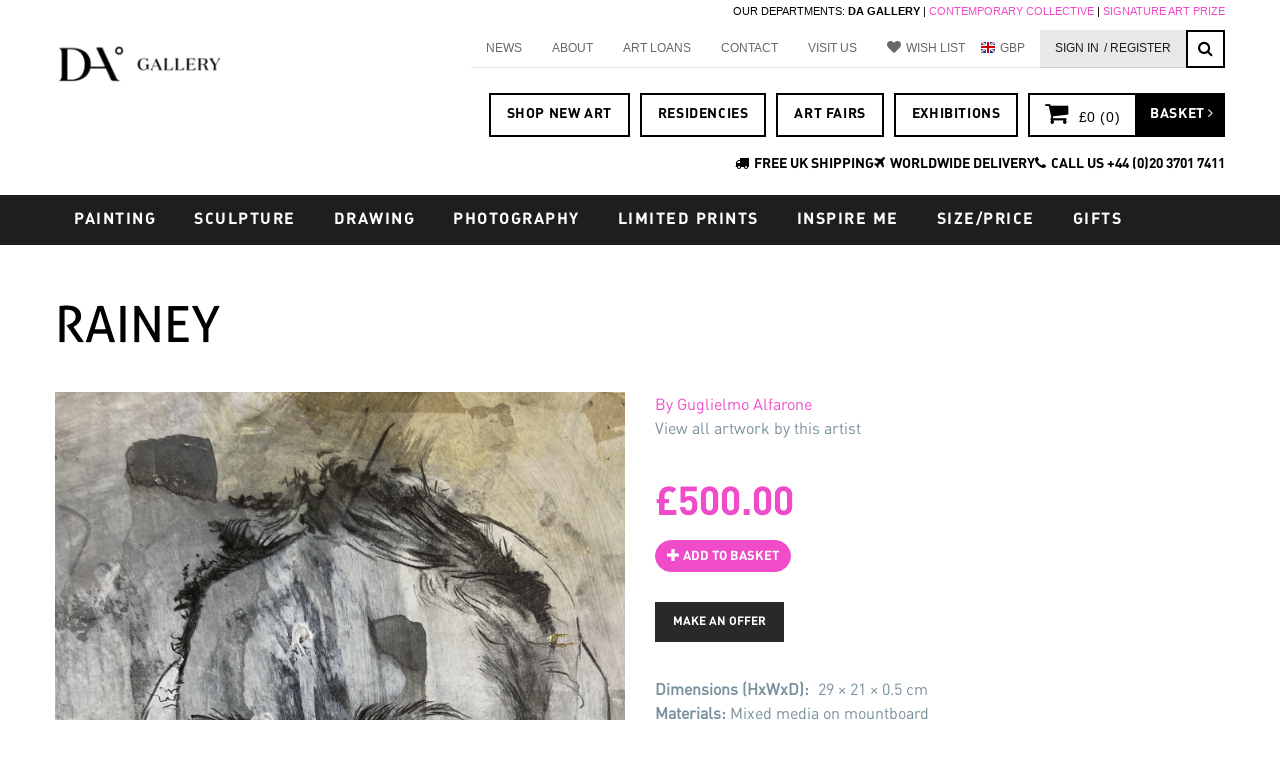

--- FILE ---
content_type: text/css
request_url: https://www.degreeart.com/sites/all/themes/bootstrap_degreeart/css/bootstrap.min.css?t448sn
body_size: 19461
content:
/*!
 * Bootstrap v3.0.2 by @fat and @mdo
 * Copyright 2013 Twitter, Inc.
 * Licensed under http://www.apache.org/licenses/LICENSE-2.0
 *
 * Designed and built with all the love in the world by @mdo and @fat.
 */
/*! normalize.css v2.1.3 | MIT License | git.io/normalize */
/* line 9, ../sass/bootstrap.min.scss */
article, aside, details, figcaption, figure, footer, header, hgroup, main, nav, section, summary {
  display: block;
}

/* line 9, ../sass/bootstrap.min.scss */
audio, canvas, video {
  display: inline-block;
}

/* line 9, ../sass/bootstrap.min.scss */
audio:not([controls]) {
  display: none;
  height: 0;
}

/* line 9, ../sass/bootstrap.min.scss */
[hidden], template {
  display: none;
}

/* line 9, ../sass/bootstrap.min.scss */
html {
  font-family: sans-serif;
  -webkit-text-size-adjust: 100%;
  -ms-text-size-adjust: 100%;
}

/* line 9, ../sass/bootstrap.min.scss */
body {
  margin: 0;
}

/* line 9, ../sass/bootstrap.min.scss */
a {
  background: transparent;
}

/* line 9, ../sass/bootstrap.min.scss */
a:focus {
  outline: thin dotted;
}

/* line 9, ../sass/bootstrap.min.scss */
a:active, a:hover {
  outline: 0;
}

/* line 9, ../sass/bootstrap.min.scss */
h1 {
  margin: .67em 0;
  font-size: 2em;
}

/* line 9, ../sass/bootstrap.min.scss */
abbr[title] {
  border-bottom: 1px dotted;
}

/* line 9, ../sass/bootstrap.min.scss */
b, strong {
  font-weight: bold;
}

/* line 9, ../sass/bootstrap.min.scss */
dfn {
  font-style: italic;
}

/* line 9, ../sass/bootstrap.min.scss */
hr {
  height: 0;
  -moz-box-sizing: content-box;
  box-sizing: content-box;
}

/* line 9, ../sass/bootstrap.min.scss */
mark {
  color: #000;
  background: #ff0;
}

/* line 9, ../sass/bootstrap.min.scss */
code, kbd, pre, samp {
  font-family: monospace,serif;
  font-size: 1em;
}

/* line 9, ../sass/bootstrap.min.scss */
pre {
  white-space: pre-wrap;
}

/* line 9, ../sass/bootstrap.min.scss */
q {
  quotes: "\201C" "\201D" "\2018" "\2019";
}

/* line 9, ../sass/bootstrap.min.scss */
small {
  font-size: 80%;
}

/* line 9, ../sass/bootstrap.min.scss */
sub, sup {
  position: relative;
  font-size: 75%;
  line-height: 0;
  vertical-align: baseline;
}

/* line 9, ../sass/bootstrap.min.scss */
sup {
  top: -0.5em;
}

/* line 9, ../sass/bootstrap.min.scss */
sub {
  bottom: -0.25em;
}

/* line 9, ../sass/bootstrap.min.scss */
img {
  border: 0;
}

/* line 9, ../sass/bootstrap.min.scss */
svg:not(:root) {
  overflow: hidden;
}

/* line 9, ../sass/bootstrap.min.scss */
figure {
  margin: 0;
}

/* line 9, ../sass/bootstrap.min.scss */
fieldset {
  padding: .35em .625em .75em;
  margin: 0 2px;
  border: 1px solid #c0c0c0;
}

/* line 9, ../sass/bootstrap.min.scss */
legend {
  padding: 0;
  border: 0;
}

/* line 9, ../sass/bootstrap.min.scss */
button, input, select, textarea {
  margin: 0;
  font-family: inherit;
  font-size: 100%;
}

/* line 9, ../sass/bootstrap.min.scss */
button, input {
  line-height: normal;
}

/* line 9, ../sass/bootstrap.min.scss */
button, select {
  text-transform: none;
}

/* line 9, ../sass/bootstrap.min.scss */
button, html input[type="button"], input[type="reset"], input[type="submit"] {
  cursor: pointer;
  -webkit-appearance: button;
}

/* line 9, ../sass/bootstrap.min.scss */
button[disabled], html input[disabled] {
  cursor: default;
}

/* line 9, ../sass/bootstrap.min.scss */
input[type="checkbox"], input[type="radio"] {
  padding: 0;
  box-sizing: border-box;
}

/* line 9, ../sass/bootstrap.min.scss */
input[type="search"] {
  -webkit-box-sizing: content-box;
  -moz-box-sizing: content-box;
  box-sizing: content-box;
  -webkit-appearance: textfield;
}

/* line 9, ../sass/bootstrap.min.scss */
input[type="search"]::-webkit-search-cancel-button, input[type="search"]::-webkit-search-decoration {
  -webkit-appearance: none;
}

/* line 9, ../sass/bootstrap.min.scss */
button::-moz-focus-inner, input::-moz-focus-inner {
  padding: 0;
  border: 0;
}

/* line 9, ../sass/bootstrap.min.scss */
textarea {
  overflow: auto;
  vertical-align: top;
}

/* line 9, ../sass/bootstrap.min.scss */
table {
  border-collapse: collapse;
  border-spacing: 0;
}

@media print {
  /* line 9, ../sass/bootstrap.min.scss */
  * {
    color: #000 !important;
    text-shadow: none !important;
    background: transparent !important;
    box-shadow: none !important;
  }

  /* line 9, ../sass/bootstrap.min.scss */
  a, a:visited {
    text-decoration: underline;
  }

  /* line 9, ../sass/bootstrap.min.scss */
  a[href]:after {
    content: " (" attr(href) ")";
  }

  /* line 9, ../sass/bootstrap.min.scss */
  abbr[title]:after {
    content: " (" attr(title) ")";
  }

  /* line 9, ../sass/bootstrap.min.scss */
  a[href^="javascript:"]:after, a[href^="#"]:after {
    content: "";
  }

  /* line 9, ../sass/bootstrap.min.scss */
  pre, blockquote {
    border: 1px solid #999;
    page-break-inside: avoid;
  }

  /* line 9, ../sass/bootstrap.min.scss */
  thead {
    display: table-header-group;
  }

  /* line 9, ../sass/bootstrap.min.scss */
  tr, img {
    page-break-inside: avoid;
  }

  /* line 9, ../sass/bootstrap.min.scss */
  img {
    max-width: 100% !important;
  }

  @page {
    margin: 2cm .5cm;
  }
  /* line 9, ../sass/bootstrap.min.scss */
  p, h2, h3 {
    orphans: 3;
    widows: 3;
  }

  /* line 9, ../sass/bootstrap.min.scss */
  h2, h3 {
    page-break-after: avoid;
  }

  /* line 9, ../sass/bootstrap.min.scss */
  select {
    background: #fff !important;
  }

  /* line 9, ../sass/bootstrap.min.scss */
  .navbar {
    display: none;
  }

  /* line 9, ../sass/bootstrap.min.scss */
  .table td, .table th {
    background-color: #fff !important;
  }

  /* line 9, ../sass/bootstrap.min.scss */
  .btn > .caret, .dropup > .btn > .caret {
    border-top-color: #000 !important;
  }

  /* line 9, ../sass/bootstrap.min.scss */
  .label {
    border: 1px solid #000;
  }

  /* line 9, ../sass/bootstrap.min.scss */
  .table {
    border-collapse: collapse !important;
  }

  /* line 9, ../sass/bootstrap.min.scss */
  .table-bordered th, .table-bordered td {
    border: 1px solid #ddd !important;
  }
}
/* line 9, ../sass/bootstrap.min.scss */
*, *:before, *:after {
  -webkit-box-sizing: border-box;
  -moz-box-sizing: border-box;
  box-sizing: border-box;
}

/* line 9, ../sass/bootstrap.min.scss */
html {
  font-size: 62.5%;
  -webkit-tap-highlight-color: transparent;
}

/* line 9, ../sass/bootstrap.min.scss */
body {
  font-family: "Helvetica Neue",Helvetica,Arial,sans-serif;
  font-size: 14px;
  line-height: 1.428571429;
  color: #333;
  background-color: #fff;
}

/* line 9, ../sass/bootstrap.min.scss */
input, button, select, textarea {
  font-family: inherit;
  font-size: inherit;
  line-height: inherit;
}

/* line 9, ../sass/bootstrap.min.scss */
a {
  color: #428bca;
  text-decoration: none;
}

/* line 9, ../sass/bootstrap.min.scss */
a:hover, a:focus {
  color: #2a6496;
  text-decoration: underline;
}

/* line 9, ../sass/bootstrap.min.scss */
a:focus {
  outline: thin dotted #333;
  outline: 5px auto -webkit-focus-ring-color;
  outline-offset: -2px;
}

/* line 9, ../sass/bootstrap.min.scss */
img {
  vertical-align: middle;
}

/* line 9, ../sass/bootstrap.min.scss */
.img-responsive {
  display: block;
  height: auto;
  max-width: 100%;
}

/* line 9, ../sass/bootstrap.min.scss */
.img-rounded {
  border-radius: 6px;
}

/* line 9, ../sass/bootstrap.min.scss */
.img-thumbnail {
  display: inline-block;
  height: auto;
  max-width: 100%;
  padding: 4px;
  line-height: 1.428571429;
  background-color: #fff;
  border: 1px solid #ddd;
  border-radius: 4px;
  -webkit-transition: all .2s ease-in-out;
  transition: all .2s ease-in-out;
}

/* line 9, ../sass/bootstrap.min.scss */
.img-circle {
  border-radius: 50%;
}

/* line 9, ../sass/bootstrap.min.scss */
hr {
  margin-top: 20px;
  margin-bottom: 20px;
  border: 0;
  border-top: 1px solid #eee;
}

/* line 9, ../sass/bootstrap.min.scss */
.sr-only {
  position: absolute;
  width: 1px;
  height: 1px;
  padding: 0;
  margin: -1px;
  overflow: hidden;
  clip: rect(0, 0, 0, 0);
  border: 0;
}

/* line 9, ../sass/bootstrap.min.scss */
p {
  margin: 0 0 10px;
}

/* line 9, ../sass/bootstrap.min.scss */
.lead {
  margin-bottom: 20px;
  font-size: 16px;
  font-weight: 200;
  line-height: 1.4;
}

@media (min-width: 768px) {
  /* line 9, ../sass/bootstrap.min.scss */
  .lead {
    font-size: 21px;
  }
}
/* line 9, ../sass/bootstrap.min.scss */
small, .small {
  font-size: 85%;
}

/* line 9, ../sass/bootstrap.min.scss */
cite {
  font-style: normal;
}

/* line 9, ../sass/bootstrap.min.scss */
.text-muted {
  color: #999;
}

/* line 9, ../sass/bootstrap.min.scss */
.text-primary {
  color: #428bca;
}

/* line 9, ../sass/bootstrap.min.scss */
.text-primary:hover {
  color: #3071a9;
}

/* line 9, ../sass/bootstrap.min.scss */
.text-warning {
  color: #c09853;
}

/* line 9, ../sass/bootstrap.min.scss */
.text-warning:hover {
  color: #a47e3c;
}

/* line 9, ../sass/bootstrap.min.scss */
.text-danger {
  color: #b94a48;
}

/* line 9, ../sass/bootstrap.min.scss */
.text-danger:hover {
  color: #953b39;
}

/* line 9, ../sass/bootstrap.min.scss */
.text-success {
  color: #468847;
}

/* line 9, ../sass/bootstrap.min.scss */
.text-success:hover {
  color: #356635;
}

/* line 9, ../sass/bootstrap.min.scss */
.text-info {
  color: #3a87ad;
}

/* line 9, ../sass/bootstrap.min.scss */
.text-info:hover {
  color: #2d6987;
}

/* line 9, ../sass/bootstrap.min.scss */
.text-left {
  text-align: left;
}

/* line 9, ../sass/bootstrap.min.scss */
.text-right {
  text-align: right;
}

/* line 9, ../sass/bootstrap.min.scss */
.text-center {
  text-align: center;
}

/* line 9, ../sass/bootstrap.min.scss */
h1, h2, h3, h4, h5, h6, .h1, .h2, .h3, .h4, .h5, .h6 {
  font-family: "Helvetica Neue",Helvetica,Arial,sans-serif;
  font-weight: 500;
  line-height: 1.1;
  color: inherit;
}

/* line 9, ../sass/bootstrap.min.scss */
h1 small, h2 small, h3 small, h4 small, h5 small, h6 small, .h1 small, .h2 small, .h3 small, .h4 small, .h5 small, .h6 small, h1 .small, h2 .small, h3 .small, h4 .small, h5 .small, h6 .small, .h1 .small, .h2 .small, .h3 .small, .h4 .small, .h5 .small, .h6 .small {
  font-weight: normal;
  line-height: 1;
  color: #999;
}

/* line 9, ../sass/bootstrap.min.scss */
h1, h2, h3 {
  margin-top: 20px;
  margin-bottom: 10px;
}

/* line 9, ../sass/bootstrap.min.scss */
h1 small, h2 small, h3 small, h1 .small, h2 .small, h3 .small {
  font-size: 65%;
}

/* line 9, ../sass/bootstrap.min.scss */
h4, h5, h6 {
  margin-top: 10px;
  margin-bottom: 10px;
}

/* line 9, ../sass/bootstrap.min.scss */
h4 small, h5 small, h6 small, h4 .small, h5 .small, h6 .small {
  font-size: 75%;
}

/* line 9, ../sass/bootstrap.min.scss */
h1, .h1 {
  font-size: 36px;
}

/* line 9, ../sass/bootstrap.min.scss */
h2, .h2 {
  font-size: 30px;
}

/* line 9, ../sass/bootstrap.min.scss */
h3, .h3 {
  font-size: 24px;
}

/* line 9, ../sass/bootstrap.min.scss */
h4, .h4 {
  font-size: 18px;
}

/* line 9, ../sass/bootstrap.min.scss */
h5, .h5 {
  font-size: 14px;
}

/* line 9, ../sass/bootstrap.min.scss */
h6, .h6 {
  font-size: 12px;
}

/* line 9, ../sass/bootstrap.min.scss */
.page-header {
  padding-bottom: 9px;
  margin: 40px 0 20px;
  border-bottom: 1px solid #eee;
}

/* line 9, ../sass/bootstrap.min.scss */
ul, ol {
  margin-top: 0;
  margin-bottom: 10px;
}

/* line 9, ../sass/bootstrap.min.scss */
ul ul, ol ul, ul ol, ol ol {
  margin-bottom: 0;
}

/* line 9, ../sass/bootstrap.min.scss */
.list-unstyled {
  padding-left: 0;
  list-style: none;
}

/* line 9, ../sass/bootstrap.min.scss */
.list-inline {
  padding-left: 0;
  list-style: none;
}

/* line 9, ../sass/bootstrap.min.scss */
.list-inline > li {
  display: inline-block;
  padding-right: 5px;
  padding-left: 5px;
}

/* line 9, ../sass/bootstrap.min.scss */
.list-inline > li:first-child {
  padding-left: 0;
}

/* line 9, ../sass/bootstrap.min.scss */
dl {
  margin-bottom: 20px;
}

/* line 9, ../sass/bootstrap.min.scss */
dt, dd {
  line-height: 1.428571429;
}

/* line 9, ../sass/bootstrap.min.scss */
dt {
  font-weight: bold;
}

/* line 9, ../sass/bootstrap.min.scss */
dd {
  margin-left: 0;
}

@media (min-width: 768px) {
  /* line 9, ../sass/bootstrap.min.scss */
  .dl-horizontal dt {
    float: left;
    width: 160px;
    overflow: hidden;
    clear: left;
    text-align: right;
    text-overflow: ellipsis;
    white-space: nowrap;
  }

  /* line 9, ../sass/bootstrap.min.scss */
  .dl-horizontal dd {
    margin-left: 180px;
  }

  /* line 9, ../sass/bootstrap.min.scss */
  .dl-horizontal dd:before, .dl-horizontal dd:after {
    display: table;
    content: " ";
  }

  /* line 9, ../sass/bootstrap.min.scss */
  .dl-horizontal dd:after {
    clear: both;
  }

  /* line 9, ../sass/bootstrap.min.scss */
  .dl-horizontal dd:before, .dl-horizontal dd:after {
    display: table;
    content: " ";
  }

  /* line 9, ../sass/bootstrap.min.scss */
  .dl-horizontal dd:after {
    clear: both;
  }
}
/* line 9, ../sass/bootstrap.min.scss */
abbr[title], abbr[data-original-title] {
  cursor: help;
  border-bottom: 1px dotted #999;
}

/* line 9, ../sass/bootstrap.min.scss */
abbr.initialism {
  font-size: 90%;
  text-transform: uppercase;
}

/* line 9, ../sass/bootstrap.min.scss */
blockquote {
  padding: 10px 20px;
  margin: 0 0 20px;
  border-left: 5px solid #eee;
}

/* line 9, ../sass/bootstrap.min.scss */
blockquote p {
  font-size: 17.5px;
  font-weight: 300;
  line-height: 1.25;
}

/* line 9, ../sass/bootstrap.min.scss */
blockquote p:last-child {
  margin-bottom: 0;
}

/* line 9, ../sass/bootstrap.min.scss */
blockquote small {
  display: block;
  line-height: 1.428571429;
  color: #999;
}

/* line 9, ../sass/bootstrap.min.scss */
blockquote small:before {
  content: '\2014 \00A0';
}

/* line 9, ../sass/bootstrap.min.scss */
blockquote.pull-right {
  padding-right: 15px;
  padding-left: 0;
  border-right: 5px solid #eee;
  border-left: 0;
}

/* line 9, ../sass/bootstrap.min.scss */
blockquote.pull-right p, blockquote.pull-right small, blockquote.pull-right .small {
  text-align: right;
}

/* line 9, ../sass/bootstrap.min.scss */
blockquote.pull-right small:before, blockquote.pull-right .small:before {
  content: '';
}

/* line 9, ../sass/bootstrap.min.scss */
blockquote.pull-right small:after, blockquote.pull-right .small:after {
  content: '\00A0 \2014';
}

/* line 9, ../sass/bootstrap.min.scss */
blockquote:before, blockquote:after {
  content: "";
}

/* line 9, ../sass/bootstrap.min.scss */
address {
  margin-bottom: 20px;
  font-style: normal;
  line-height: 1.428571429;
}

/* line 9, ../sass/bootstrap.min.scss */
code, kbd, pre, samp {
  font-family: Monaco,Menlo,Consolas,"Courier New",monospace;
}

/* line 9, ../sass/bootstrap.min.scss */
code {
  padding: 2px 4px;
  font-size: 90%;
  color: #c7254e;
  white-space: nowrap;
  background-color: #f9f2f4;
  border-radius: 4px;
}

/* line 9, ../sass/bootstrap.min.scss */
pre {
  display: block;
  padding: 9.5px;
  margin: 0 0 10px;
  font-size: 13px;
  line-height: 1.428571429;
  color: #333;
  word-break: break-all;
  word-wrap: break-word;
  background-color: #f5f5f5;
  border: 1px solid #ccc;
  border-radius: 4px;
}

/* line 9, ../sass/bootstrap.min.scss */
pre code {
  padding: 0;
  font-size: inherit;
  color: inherit;
  white-space: pre-wrap;
  background-color: transparent;
  border-radius: 0;
}

/* line 9, ../sass/bootstrap.min.scss */
.pre-scrollable {
  max-height: 340px;
  overflow-y: scroll;
}

/* line 9, ../sass/bootstrap.min.scss */
.container {
  padding-right: 15px;
  padding-left: 15px;
  margin-right: auto;
  margin-left: auto;
}

/* line 9, ../sass/bootstrap.min.scss */
.container:before, .container:after {
  display: table;
  content: " ";
}

/* line 9, ../sass/bootstrap.min.scss */
.container:after {
  clear: both;
}

/* line 9, ../sass/bootstrap.min.scss */
.container:before, .container:after {
  display: table;
  content: " ";
}

/* line 9, ../sass/bootstrap.min.scss */
.container:after {
  clear: both;
}

/* line 9, ../sass/bootstrap.min.scss */
.row {
  margin-right: -15px;
  margin-left: -15px;
}

/* line 9, ../sass/bootstrap.min.scss */
.row:before, .row:after {
  display: table;
  content: " ";
}

/* line 9, ../sass/bootstrap.min.scss */
.row:after {
  clear: both;
}

/* line 9, ../sass/bootstrap.min.scss */
.row:before, .row:after {
  display: table;
  content: " ";
}

/* line 9, ../sass/bootstrap.min.scss */
.row:after {
  clear: both;
}

/* line 9, ../sass/bootstrap.min.scss */
.col-xs-1, .col-sm-1, .col-md-1, .col-lg-1, .col-xs-2, .col-sm-2, .col-md-2, .col-lg-2, .col-xs-3, .col-sm-3, .col-md-3, .col-lg-3, .col-xs-4, .col-sm-4, .col-md-4, .col-lg-4, .col-xs-5, .col-sm-5, .col-md-5, .col-lg-5, .col-xs-6, .col-sm-6, .col-md-6, .col-lg-6, .col-xs-7, .col-sm-7, .col-md-7, .col-lg-7, .col-xs-8, .col-sm-8, .col-md-8, .col-lg-8, .col-xs-9, .col-sm-9, .col-md-9, .col-lg-9, .col-xs-10, .col-sm-10, .col-md-10, .col-lg-10, .col-xs-11, .col-sm-11, .col-md-11, .col-lg-11, .col-xs-12, .col-sm-12, .col-md-12, .col-lg-12 {
  position: relative;
  min-height: 1px;
  padding-right: 15px;
  padding-left: 15px;
}

/* line 9, ../sass/bootstrap.min.scss */
.col-xs-1, .col-xs-2, .col-xs-3, .col-xs-4, .col-xs-5, .col-xs-6, .col-xs-7, .col-xs-8, .col-xs-9, .col-xs-10, .col-xs-11 {
  float: left;
}

/* line 9, ../sass/bootstrap.min.scss */
.col-xs-12 {
  width: 100%;
}

/* line 9, ../sass/bootstrap.min.scss */
.col-xs-11 {
  width: 91.66666666666666%;
}

/* line 9, ../sass/bootstrap.min.scss */
.col-xs-10 {
  width: 83.33333333333334%;
}

/* line 9, ../sass/bootstrap.min.scss */
.col-xs-9 {
  width: 75%;
}

/* line 9, ../sass/bootstrap.min.scss */
.col-xs-8 {
  width: 66.66666666666666%;
}

/* line 9, ../sass/bootstrap.min.scss */
.col-xs-7 {
  width: 58.333333333333336%;
}

/* line 9, ../sass/bootstrap.min.scss */
.col-xs-6 {
  width: 50%;
}

/* line 9, ../sass/bootstrap.min.scss */
.col-xs-5 {
  width: 41.66666666666667%;
}

/* line 9, ../sass/bootstrap.min.scss */
.col-xs-4 {
  width: 33.33333333333333%;
}

/* line 9, ../sass/bootstrap.min.scss */
.col-xs-3 {
  width: 25%;
}

/* line 9, ../sass/bootstrap.min.scss */
.col-xs-2 {
  width: 16.666666666666664%;
}

/* line 9, ../sass/bootstrap.min.scss */
.col-xs-1 {
  width: 8.333333333333332%;
}

/* line 9, ../sass/bootstrap.min.scss */
.col-xs-pull-12 {
  right: 100%;
}

/* line 9, ../sass/bootstrap.min.scss */
.col-xs-pull-11 {
  right: 91.66666666666666%;
}

/* line 9, ../sass/bootstrap.min.scss */
.col-xs-pull-10 {
  right: 83.33333333333334%;
}

/* line 9, ../sass/bootstrap.min.scss */
.col-xs-pull-9 {
  right: 75%;
}

/* line 9, ../sass/bootstrap.min.scss */
.col-xs-pull-8 {
  right: 66.66666666666666%;
}

/* line 9, ../sass/bootstrap.min.scss */
.col-xs-pull-7 {
  right: 58.333333333333336%;
}

/* line 9, ../sass/bootstrap.min.scss */
.col-xs-pull-6 {
  right: 50%;
}

/* line 9, ../sass/bootstrap.min.scss */
.col-xs-pull-5 {
  right: 41.66666666666667%;
}

/* line 9, ../sass/bootstrap.min.scss */
.col-xs-pull-4 {
  right: 33.33333333333333%;
}

/* line 9, ../sass/bootstrap.min.scss */
.col-xs-pull-3 {
  right: 25%;
}

/* line 9, ../sass/bootstrap.min.scss */
.col-xs-pull-2 {
  right: 16.666666666666664%;
}

/* line 9, ../sass/bootstrap.min.scss */
.col-xs-pull-1 {
  right: 8.333333333333332%;
}

/* line 9, ../sass/bootstrap.min.scss */
.col-xs-pull-0 {
  right: 0;
}

/* line 9, ../sass/bootstrap.min.scss */
.col-xs-push-12 {
  left: 100%;
}

/* line 9, ../sass/bootstrap.min.scss */
.col-xs-push-11 {
  left: 91.66666666666666%;
}

/* line 9, ../sass/bootstrap.min.scss */
.col-xs-push-10 {
  left: 83.33333333333334%;
}

/* line 9, ../sass/bootstrap.min.scss */
.col-xs-push-9 {
  left: 75%;
}

/* line 9, ../sass/bootstrap.min.scss */
.col-xs-push-8 {
  left: 66.66666666666666%;
}

/* line 9, ../sass/bootstrap.min.scss */
.col-xs-push-7 {
  left: 58.333333333333336%;
}

/* line 9, ../sass/bootstrap.min.scss */
.col-xs-push-6 {
  left: 50%;
}

/* line 9, ../sass/bootstrap.min.scss */
.col-xs-push-5 {
  left: 41.66666666666667%;
}

/* line 9, ../sass/bootstrap.min.scss */
.col-xs-push-4 {
  left: 33.33333333333333%;
}

/* line 9, ../sass/bootstrap.min.scss */
.col-xs-push-3 {
  left: 25%;
}

/* line 9, ../sass/bootstrap.min.scss */
.col-xs-push-2 {
  left: 16.666666666666664%;
}

/* line 9, ../sass/bootstrap.min.scss */
.col-xs-push-1 {
  left: 8.333333333333332%;
}

/* line 9, ../sass/bootstrap.min.scss */
.col-xs-push-0 {
  left: 0;
}

/* line 9, ../sass/bootstrap.min.scss */
.col-xs-offset-12 {
  margin-left: 100%;
}

/* line 9, ../sass/bootstrap.min.scss */
.col-xs-offset-11 {
  margin-left: 91.66666666666666%;
}

/* line 9, ../sass/bootstrap.min.scss */
.col-xs-offset-10 {
  margin-left: 83.33333333333334%;
}

/* line 9, ../sass/bootstrap.min.scss */
.col-xs-offset-9 {
  margin-left: 75%;
}

/* line 9, ../sass/bootstrap.min.scss */
.col-xs-offset-8 {
  margin-left: 66.66666666666666%;
}

/* line 9, ../sass/bootstrap.min.scss */
.col-xs-offset-7 {
  margin-left: 58.333333333333336%;
}

/* line 9, ../sass/bootstrap.min.scss */
.col-xs-offset-6 {
  margin-left: 50%;
}

/* line 9, ../sass/bootstrap.min.scss */
.col-xs-offset-5 {
  margin-left: 41.66666666666667%;
}

/* line 9, ../sass/bootstrap.min.scss */
.col-xs-offset-4 {
  margin-left: 33.33333333333333%;
}

/* line 9, ../sass/bootstrap.min.scss */
.col-xs-offset-3 {
  margin-left: 25%;
}

/* line 9, ../sass/bootstrap.min.scss */
.col-xs-offset-2 {
  margin-left: 16.666666666666664%;
}

/* line 9, ../sass/bootstrap.min.scss */
.col-xs-offset-1 {
  margin-left: 8.333333333333332%;
}

/* line 9, ../sass/bootstrap.min.scss */
.col-xs-offset-0 {
  margin-left: 0;
}

@media (min-width: 768px) {
  /* line 9, ../sass/bootstrap.min.scss */
  .container {
    width: 750px;
  }

  /* line 9, ../sass/bootstrap.min.scss */
  .col-sm-1, .col-sm-2, .col-sm-3, .col-sm-4, .col-sm-5, .col-sm-6, .col-sm-7, .col-sm-8, .col-sm-9, .col-sm-10, .col-sm-11 {
    float: left;
  }

  /* line 9, ../sass/bootstrap.min.scss */
  .col-sm-12 {
    width: 100%;
  }

  /* line 9, ../sass/bootstrap.min.scss */
  .col-sm-11 {
    width: 91.66666666666666%;
  }

  /* line 9, ../sass/bootstrap.min.scss */
  .col-sm-10 {
    width: 83.33333333333334%;
  }

  /* line 9, ../sass/bootstrap.min.scss */
  .col-sm-9 {
    width: 75%;
  }

  /* line 9, ../sass/bootstrap.min.scss */
  .col-sm-8 {
    width: 66.66666666666666%;
  }

  /* line 9, ../sass/bootstrap.min.scss */
  .col-sm-7 {
    width: 58.333333333333336%;
  }

  /* line 9, ../sass/bootstrap.min.scss */
  .col-sm-6 {
    width: 50%;
  }

  /* line 9, ../sass/bootstrap.min.scss */
  .col-sm-5 {
    width: 41.66666666666667%;
  }

  /* line 9, ../sass/bootstrap.min.scss */
  .col-sm-4 {
    width: 33.33333333333333%;
  }

  /* line 9, ../sass/bootstrap.min.scss */
  .col-sm-3 {
    width: 25%;
  }

  /* line 9, ../sass/bootstrap.min.scss */
  .col-sm-2 {
    width: 16.666666666666664%;
  }

  /* line 9, ../sass/bootstrap.min.scss */
  .col-sm-1 {
    width: 8.333333333333332%;
  }

  /* line 9, ../sass/bootstrap.min.scss */
  .col-sm-pull-12 {
    right: 100%;
  }

  /* line 9, ../sass/bootstrap.min.scss */
  .col-sm-pull-11 {
    right: 91.66666666666666%;
  }

  /* line 9, ../sass/bootstrap.min.scss */
  .col-sm-pull-10 {
    right: 83.33333333333334%;
  }

  /* line 9, ../sass/bootstrap.min.scss */
  .col-sm-pull-9 {
    right: 75%;
  }

  /* line 9, ../sass/bootstrap.min.scss */
  .col-sm-pull-8 {
    right: 66.66666666666666%;
  }

  /* line 9, ../sass/bootstrap.min.scss */
  .col-sm-pull-7 {
    right: 58.333333333333336%;
  }

  /* line 9, ../sass/bootstrap.min.scss */
  .col-sm-pull-6 {
    right: 50%;
  }

  /* line 9, ../sass/bootstrap.min.scss */
  .col-sm-pull-5 {
    right: 41.66666666666667%;
  }

  /* line 9, ../sass/bootstrap.min.scss */
  .col-sm-pull-4 {
    right: 33.33333333333333%;
  }

  /* line 9, ../sass/bootstrap.min.scss */
  .col-sm-pull-3 {
    right: 25%;
  }

  /* line 9, ../sass/bootstrap.min.scss */
  .col-sm-pull-2 {
    right: 16.666666666666664%;
  }

  /* line 9, ../sass/bootstrap.min.scss */
  .col-sm-pull-1 {
    right: 8.333333333333332%;
  }

  /* line 9, ../sass/bootstrap.min.scss */
  .col-sm-pull-0 {
    right: 0;
  }

  /* line 9, ../sass/bootstrap.min.scss */
  .col-sm-push-12 {
    left: 100%;
  }

  /* line 9, ../sass/bootstrap.min.scss */
  .col-sm-push-11 {
    left: 91.66666666666666%;
  }

  /* line 9, ../sass/bootstrap.min.scss */
  .col-sm-push-10 {
    left: 83.33333333333334%;
  }

  /* line 9, ../sass/bootstrap.min.scss */
  .col-sm-push-9 {
    left: 75%;
  }

  /* line 9, ../sass/bootstrap.min.scss */
  .col-sm-push-8 {
    left: 66.66666666666666%;
  }

  /* line 9, ../sass/bootstrap.min.scss */
  .col-sm-push-7 {
    left: 58.333333333333336%;
  }

  /* line 9, ../sass/bootstrap.min.scss */
  .col-sm-push-6 {
    left: 50%;
  }

  /* line 9, ../sass/bootstrap.min.scss */
  .col-sm-push-5 {
    left: 41.66666666666667%;
  }

  /* line 9, ../sass/bootstrap.min.scss */
  .col-sm-push-4 {
    left: 33.33333333333333%;
  }

  /* line 9, ../sass/bootstrap.min.scss */
  .col-sm-push-3 {
    left: 25%;
  }

  /* line 9, ../sass/bootstrap.min.scss */
  .col-sm-push-2 {
    left: 16.666666666666664%;
  }

  /* line 9, ../sass/bootstrap.min.scss */
  .col-sm-push-1 {
    left: 8.333333333333332%;
  }

  /* line 9, ../sass/bootstrap.min.scss */
  .col-sm-push-0 {
    left: 0;
  }

  /* line 9, ../sass/bootstrap.min.scss */
  .col-sm-offset-12 {
    margin-left: 100%;
  }

  /* line 9, ../sass/bootstrap.min.scss */
  .col-sm-offset-11 {
    margin-left: 91.66666666666666%;
  }

  /* line 9, ../sass/bootstrap.min.scss */
  .col-sm-offset-10 {
    margin-left: 83.33333333333334%;
  }

  /* line 9, ../sass/bootstrap.min.scss */
  .col-sm-offset-9 {
    margin-left: 75%;
  }

  /* line 9, ../sass/bootstrap.min.scss */
  .col-sm-offset-8 {
    margin-left: 66.66666666666666%;
  }

  /* line 9, ../sass/bootstrap.min.scss */
  .col-sm-offset-7 {
    margin-left: 58.333333333333336%;
  }

  /* line 9, ../sass/bootstrap.min.scss */
  .col-sm-offset-6 {
    margin-left: 50%;
  }

  /* line 9, ../sass/bootstrap.min.scss */
  .col-sm-offset-5 {
    margin-left: 41.66666666666667%;
  }

  /* line 9, ../sass/bootstrap.min.scss */
  .col-sm-offset-4 {
    margin-left: 33.33333333333333%;
  }

  /* line 9, ../sass/bootstrap.min.scss */
  .col-sm-offset-3 {
    margin-left: 25%;
  }

  /* line 9, ../sass/bootstrap.min.scss */
  .col-sm-offset-2 {
    margin-left: 16.666666666666664%;
  }

  /* line 9, ../sass/bootstrap.min.scss */
  .col-sm-offset-1 {
    margin-left: 8.333333333333332%;
  }

  /* line 9, ../sass/bootstrap.min.scss */
  .col-sm-offset-0 {
    margin-left: 0;
  }
}
@media (min-width: 992px) {
  /* line 9, ../sass/bootstrap.min.scss */
  .container {
    width: 970px;
  }

  /* line 9, ../sass/bootstrap.min.scss */
  .col-md-1, .col-md-2, .col-md-3, .col-md-4, .col-md-5, .col-md-6, .col-md-7, .col-md-8, .col-md-9, .col-md-10, .col-md-11 {
    float: left;
  }

  /* line 9, ../sass/bootstrap.min.scss */
  .col-md-12 {
    width: 100%;
  }

  /* line 9, ../sass/bootstrap.min.scss */
  .col-md-11 {
    width: 91.66666666666666%;
  }

  /* line 9, ../sass/bootstrap.min.scss */
  .col-md-10 {
    width: 83.33333333333334%;
  }

  /* line 9, ../sass/bootstrap.min.scss */
  .col-md-9 {
    width: 75%;
  }

  /* line 9, ../sass/bootstrap.min.scss */
  .col-md-8 {
    width: 66.66666666666666%;
  }

  /* line 9, ../sass/bootstrap.min.scss */
  .col-md-7 {
    width: 58.333333333333336%;
  }

  /* line 9, ../sass/bootstrap.min.scss */
  .col-md-6 {
    width: 50%;
  }

  /* line 9, ../sass/bootstrap.min.scss */
  .col-md-5 {
    width: 41.66666666666667%;
  }

  /* line 9, ../sass/bootstrap.min.scss */
  .col-md-4 {
    width: 33.33333333333333%;
  }

  /* line 9, ../sass/bootstrap.min.scss */
  .col-md-3 {
    width: 25%;
  }

  /* line 9, ../sass/bootstrap.min.scss */
  .col-md-2 {
    width: 16.666666666666664%;
  }

  /* line 9, ../sass/bootstrap.min.scss */
  .col-md-1 {
    width: 8.333333333333332%;
  }

  /* line 9, ../sass/bootstrap.min.scss */
  .col-md-pull-12 {
    right: 100%;
  }

  /* line 9, ../sass/bootstrap.min.scss */
  .col-md-pull-11 {
    right: 91.66666666666666%;
  }

  /* line 9, ../sass/bootstrap.min.scss */
  .col-md-pull-10 {
    right: 83.33333333333334%;
  }

  /* line 9, ../sass/bootstrap.min.scss */
  .col-md-pull-9 {
    right: 75%;
  }

  /* line 9, ../sass/bootstrap.min.scss */
  .col-md-pull-8 {
    right: 66.66666666666666%;
  }

  /* line 9, ../sass/bootstrap.min.scss */
  .col-md-pull-7 {
    right: 58.333333333333336%;
  }

  /* line 9, ../sass/bootstrap.min.scss */
  .col-md-pull-6 {
    right: 50%;
  }

  /* line 9, ../sass/bootstrap.min.scss */
  .col-md-pull-5 {
    right: 41.66666666666667%;
  }

  /* line 9, ../sass/bootstrap.min.scss */
  .col-md-pull-4 {
    right: 33.33333333333333%;
  }

  /* line 9, ../sass/bootstrap.min.scss */
  .col-md-pull-3 {
    right: 25%;
  }

  /* line 9, ../sass/bootstrap.min.scss */
  .col-md-pull-2 {
    right: 16.666666666666664%;
  }

  /* line 9, ../sass/bootstrap.min.scss */
  .col-md-pull-1 {
    right: 8.333333333333332%;
  }

  /* line 9, ../sass/bootstrap.min.scss */
  .col-md-pull-0 {
    right: 0;
  }

  /* line 9, ../sass/bootstrap.min.scss */
  .col-md-push-12 {
    left: 100%;
  }

  /* line 9, ../sass/bootstrap.min.scss */
  .col-md-push-11 {
    left: 91.66666666666666%;
  }

  /* line 9, ../sass/bootstrap.min.scss */
  .col-md-push-10 {
    left: 83.33333333333334%;
  }

  /* line 9, ../sass/bootstrap.min.scss */
  .col-md-push-9 {
    left: 75%;
  }

  /* line 9, ../sass/bootstrap.min.scss */
  .col-md-push-8 {
    left: 66.66666666666666%;
  }

  /* line 9, ../sass/bootstrap.min.scss */
  .col-md-push-7 {
    left: 58.333333333333336%;
  }

  /* line 9, ../sass/bootstrap.min.scss */
  .col-md-push-6 {
    left: 50%;
  }

  /* line 9, ../sass/bootstrap.min.scss */
  .col-md-push-5 {
    left: 41.66666666666667%;
  }

  /* line 9, ../sass/bootstrap.min.scss */
  .col-md-push-4 {
    left: 33.33333333333333%;
  }

  /* line 9, ../sass/bootstrap.min.scss */
  .col-md-push-3 {
    left: 25%;
  }

  /* line 9, ../sass/bootstrap.min.scss */
  .col-md-push-2 {
    left: 16.666666666666664%;
  }

  /* line 9, ../sass/bootstrap.min.scss */
  .col-md-push-1 {
    left: 8.333333333333332%;
  }

  /* line 9, ../sass/bootstrap.min.scss */
  .col-md-push-0 {
    left: 0;
  }

  /* line 9, ../sass/bootstrap.min.scss */
  .col-md-offset-12 {
    margin-left: 100%;
  }

  /* line 9, ../sass/bootstrap.min.scss */
  .col-md-offset-11 {
    margin-left: 91.66666666666666%;
  }

  /* line 9, ../sass/bootstrap.min.scss */
  .col-md-offset-10 {
    margin-left: 83.33333333333334%;
  }

  /* line 9, ../sass/bootstrap.min.scss */
  .col-md-offset-9 {
    margin-left: 75%;
  }

  /* line 9, ../sass/bootstrap.min.scss */
  .col-md-offset-8 {
    margin-left: 66.66666666666666%;
  }

  /* line 9, ../sass/bootstrap.min.scss */
  .col-md-offset-7 {
    margin-left: 58.333333333333336%;
  }

  /* line 9, ../sass/bootstrap.min.scss */
  .col-md-offset-6 {
    margin-left: 50%;
  }

  /* line 9, ../sass/bootstrap.min.scss */
  .col-md-offset-5 {
    margin-left: 41.66666666666667%;
  }

  /* line 9, ../sass/bootstrap.min.scss */
  .col-md-offset-4 {
    margin-left: 33.33333333333333%;
  }

  /* line 9, ../sass/bootstrap.min.scss */
  .col-md-offset-3 {
    margin-left: 25%;
  }

  /* line 9, ../sass/bootstrap.min.scss */
  .col-md-offset-2 {
    margin-left: 16.666666666666664%;
  }

  /* line 9, ../sass/bootstrap.min.scss */
  .col-md-offset-1 {
    margin-left: 8.333333333333332%;
  }

  /* line 9, ../sass/bootstrap.min.scss */
  .col-md-offset-0 {
    margin-left: 0;
  }
}
@media (min-width: 1200px) {
  /* line 9, ../sass/bootstrap.min.scss */
  .container {
    width: 1170px;
  }

  /* line 9, ../sass/bootstrap.min.scss */
  .col-lg-1, .col-lg-2, .col-lg-3, .col-lg-4, .col-lg-5, .col-lg-6, .col-lg-7, .col-lg-8, .col-lg-9, .col-lg-10, .col-lg-11 {
    float: left;
  }

  /* line 9, ../sass/bootstrap.min.scss */
  .col-lg-12 {
    width: 100%;
  }

  /* line 9, ../sass/bootstrap.min.scss */
  .col-lg-11 {
    width: 91.66666666666666%;
  }

  /* line 9, ../sass/bootstrap.min.scss */
  .col-lg-10 {
    width: 83.33333333333334%;
  }

  /* line 9, ../sass/bootstrap.min.scss */
  .col-lg-9 {
    width: 75%;
  }

  /* line 9, ../sass/bootstrap.min.scss */
  .col-lg-8 {
    width: 66.66666666666666%;
  }

  /* line 9, ../sass/bootstrap.min.scss */
  .col-lg-7 {
    width: 58.333333333333336%;
  }

  /* line 9, ../sass/bootstrap.min.scss */
  .col-lg-6 {
    width: 50%;
  }

  /* line 9, ../sass/bootstrap.min.scss */
  .col-lg-5 {
    width: 41.66666666666667%;
  }

  /* line 9, ../sass/bootstrap.min.scss */
  .col-lg-4 {
    width: 33.33333333333333%;
  }

  /* line 9, ../sass/bootstrap.min.scss */
  .col-lg-3 {
    width: 25%;
  }

  /* line 9, ../sass/bootstrap.min.scss */
  .col-lg-2 {
    width: 16.666666666666664%;
  }

  /* line 9, ../sass/bootstrap.min.scss */
  .col-lg-1 {
    width: 8.333333333333332%;
  }

  /* line 9, ../sass/bootstrap.min.scss */
  .col-lg-pull-12 {
    right: 100%;
  }

  /* line 9, ../sass/bootstrap.min.scss */
  .col-lg-pull-11 {
    right: 91.66666666666666%;
  }

  /* line 9, ../sass/bootstrap.min.scss */
  .col-lg-pull-10 {
    right: 83.33333333333334%;
  }

  /* line 9, ../sass/bootstrap.min.scss */
  .col-lg-pull-9 {
    right: 75%;
  }

  /* line 9, ../sass/bootstrap.min.scss */
  .col-lg-pull-8 {
    right: 66.66666666666666%;
  }

  /* line 9, ../sass/bootstrap.min.scss */
  .col-lg-pull-7 {
    right: 58.333333333333336%;
  }

  /* line 9, ../sass/bootstrap.min.scss */
  .col-lg-pull-6 {
    right: 50%;
  }

  /* line 9, ../sass/bootstrap.min.scss */
  .col-lg-pull-5 {
    right: 41.66666666666667%;
  }

  /* line 9, ../sass/bootstrap.min.scss */
  .col-lg-pull-4 {
    right: 33.33333333333333%;
  }

  /* line 9, ../sass/bootstrap.min.scss */
  .col-lg-pull-3 {
    right: 25%;
  }

  /* line 9, ../sass/bootstrap.min.scss */
  .col-lg-pull-2 {
    right: 16.666666666666664%;
  }

  /* line 9, ../sass/bootstrap.min.scss */
  .col-lg-pull-1 {
    right: 8.333333333333332%;
  }

  /* line 9, ../sass/bootstrap.min.scss */
  .col-lg-pull-0 {
    right: 0;
  }

  /* line 9, ../sass/bootstrap.min.scss */
  .col-lg-push-12 {
    left: 100%;
  }

  /* line 9, ../sass/bootstrap.min.scss */
  .col-lg-push-11 {
    left: 91.66666666666666%;
  }

  /* line 9, ../sass/bootstrap.min.scss */
  .col-lg-push-10 {
    left: 83.33333333333334%;
  }

  /* line 9, ../sass/bootstrap.min.scss */
  .col-lg-push-9 {
    left: 75%;
  }

  /* line 9, ../sass/bootstrap.min.scss */
  .col-lg-push-8 {
    left: 66.66666666666666%;
  }

  /* line 9, ../sass/bootstrap.min.scss */
  .col-lg-push-7 {
    left: 58.333333333333336%;
  }

  /* line 9, ../sass/bootstrap.min.scss */
  .col-lg-push-6 {
    left: 50%;
  }

  /* line 9, ../sass/bootstrap.min.scss */
  .col-lg-push-5 {
    left: 41.66666666666667%;
  }

  /* line 9, ../sass/bootstrap.min.scss */
  .col-lg-push-4 {
    left: 33.33333333333333%;
  }

  /* line 9, ../sass/bootstrap.min.scss */
  .col-lg-push-3 {
    left: 25%;
  }

  /* line 9, ../sass/bootstrap.min.scss */
  .col-lg-push-2 {
    left: 16.666666666666664%;
  }

  /* line 9, ../sass/bootstrap.min.scss */
  .col-lg-push-1 {
    left: 8.333333333333332%;
  }

  /* line 9, ../sass/bootstrap.min.scss */
  .col-lg-push-0 {
    left: 0;
  }

  /* line 9, ../sass/bootstrap.min.scss */
  .col-lg-offset-12 {
    margin-left: 100%;
  }

  /* line 9, ../sass/bootstrap.min.scss */
  .col-lg-offset-11 {
    margin-left: 91.66666666666666%;
  }

  /* line 9, ../sass/bootstrap.min.scss */
  .col-lg-offset-10 {
    margin-left: 83.33333333333334%;
  }

  /* line 9, ../sass/bootstrap.min.scss */
  .col-lg-offset-9 {
    margin-left: 75%;
  }

  /* line 9, ../sass/bootstrap.min.scss */
  .col-lg-offset-8 {
    margin-left: 66.66666666666666%;
  }

  /* line 9, ../sass/bootstrap.min.scss */
  .col-lg-offset-7 {
    margin-left: 58.333333333333336%;
  }

  /* line 9, ../sass/bootstrap.min.scss */
  .col-lg-offset-6 {
    margin-left: 50%;
  }

  /* line 9, ../sass/bootstrap.min.scss */
  .col-lg-offset-5 {
    margin-left: 41.66666666666667%;
  }

  /* line 9, ../sass/bootstrap.min.scss */
  .col-lg-offset-4 {
    margin-left: 33.33333333333333%;
  }

  /* line 9, ../sass/bootstrap.min.scss */
  .col-lg-offset-3 {
    margin-left: 25%;
  }

  /* line 9, ../sass/bootstrap.min.scss */
  .col-lg-offset-2 {
    margin-left: 16.666666666666664%;
  }

  /* line 9, ../sass/bootstrap.min.scss */
  .col-lg-offset-1 {
    margin-left: 8.333333333333332%;
  }

  /* line 9, ../sass/bootstrap.min.scss */
  .col-lg-offset-0 {
    margin-left: 0;
  }
}
/* line 9, ../sass/bootstrap.min.scss */
table {
  max-width: 100%;
  background-color: transparent;
}

/* line 9, ../sass/bootstrap.min.scss */
th {
  text-align: left;
}

/* line 9, ../sass/bootstrap.min.scss */
.table {
  width: 100%;
  margin-bottom: 20px;
}

/* line 9, ../sass/bootstrap.min.scss */
.table > thead > tr > th, .table > tbody > tr > th, .table > tfoot > tr > th, .table > thead > tr > td, .table > tbody > tr > td, .table > tfoot > tr > td {
  padding: 8px;
  line-height: 1.428571429;
  vertical-align: top;
  border-top: 1px solid #ddd;
}

/* line 9, ../sass/bootstrap.min.scss */
.table > thead > tr > th {
  vertical-align: bottom;
  border-bottom: 2px solid #ddd;
}

/* line 9, ../sass/bootstrap.min.scss */
.table > caption + thead > tr:first-child > th, .table > colgroup + thead > tr:first-child > th, .table > thead:first-child > tr:first-child > th, .table > caption + thead > tr:first-child > td, .table > colgroup + thead > tr:first-child > td, .table > thead:first-child > tr:first-child > td {
  border-top: 0;
}

/* line 9, ../sass/bootstrap.min.scss */
.table > tbody + tbody {
  border-top: 2px solid #ddd;
}

/* line 9, ../sass/bootstrap.min.scss */
.table .table {
  background-color: #fff;
}

/* line 9, ../sass/bootstrap.min.scss */
.table-condensed > thead > tr > th, .table-condensed > tbody > tr > th, .table-condensed > tfoot > tr > th, .table-condensed > thead > tr > td, .table-condensed > tbody > tr > td, .table-condensed > tfoot > tr > td {
  padding: 5px;
}

/* line 9, ../sass/bootstrap.min.scss */
.table-bordered {
  border: 1px solid #ddd;
}

/* line 9, ../sass/bootstrap.min.scss */
.table-bordered > thead > tr > th, .table-bordered > tbody > tr > th, .table-bordered > tfoot > tr > th, .table-bordered > thead > tr > td, .table-bordered > tbody > tr > td, .table-bordered > tfoot > tr > td {
  border: 1px solid #ddd;
}

/* line 9, ../sass/bootstrap.min.scss */
.table-bordered > thead > tr > th, .table-bordered > thead > tr > td {
  border-bottom-width: 2px;
}

/* line 9, ../sass/bootstrap.min.scss */
.table-striped > tbody > tr:nth-child(odd) > td, .table-striped > tbody > tr:nth-child(odd) > th {
  background-color: #f9f9f9;
}

/* line 9, ../sass/bootstrap.min.scss */
.table-hover > tbody > tr:hover > td, .table-hover > tbody > tr:hover > th {
  background-color: #f5f5f5;
}

/* line 9, ../sass/bootstrap.min.scss */
table col[class*="col-"] {
  display: table-column;
  float: none;
}

/* line 9, ../sass/bootstrap.min.scss */
table td[class*="col-"], table th[class*="col-"] {
  display: table-cell;
  float: none;
}

/* line 9, ../sass/bootstrap.min.scss */
.table > thead > tr > td.active, .table > tbody > tr > td.active, .table > tfoot > tr > td.active, .table > thead > tr > th.active, .table > tbody > tr > th.active, .table > tfoot > tr > th.active, .table > thead > tr.active > td, .table > tbody > tr.active > td, .table > tfoot > tr.active > td, .table > thead > tr.active > th, .table > tbody > tr.active > th, .table > tfoot > tr.active > th {
  background-color: #f5f5f5;
}

/* line 9, ../sass/bootstrap.min.scss */
.table > thead > tr > td.success, .table > tbody > tr > td.success, .table > tfoot > tr > td.success, .table > thead > tr > th.success, .table > tbody > tr > th.success, .table > tfoot > tr > th.success, .table > thead > tr.success > td, .table > tbody > tr.success > td, .table > tfoot > tr.success > td, .table > thead > tr.success > th, .table > tbody > tr.success > th, .table > tfoot > tr.success > th {
  background-color: #dff0d8;
}

/* line 9, ../sass/bootstrap.min.scss */
.table-hover > tbody > tr > td.success:hover, .table-hover > tbody > tr > th.success:hover, .table-hover > tbody > tr.success:hover > td, .table-hover > tbody > tr.success:hover > th {
  background-color: #d0e9c6;
}

/* line 9, ../sass/bootstrap.min.scss */
.table > thead > tr > td.danger, .table > tbody > tr > td.danger, .table > tfoot > tr > td.danger, .table > thead > tr > th.danger, .table > tbody > tr > th.danger, .table > tfoot > tr > th.danger, .table > thead > tr.danger > td, .table > tbody > tr.danger > td, .table > tfoot > tr.danger > td, .table > thead > tr.danger > th, .table > tbody > tr.danger > th, .table > tfoot > tr.danger > th {
  background-color: #f2dede;
}

/* line 9, ../sass/bootstrap.min.scss */
.table-hover > tbody > tr > td.danger:hover, .table-hover > tbody > tr > th.danger:hover, .table-hover > tbody > tr.danger:hover > td, .table-hover > tbody > tr.danger:hover > th {
  background-color: #ebcccc;
}

/* line 9, ../sass/bootstrap.min.scss */
.table > thead > tr > td.warning, .table > tbody > tr > td.warning, .table > tfoot > tr > td.warning, .table > thead > tr > th.warning, .table > tbody > tr > th.warning, .table > tfoot > tr > th.warning, .table > thead > tr.warning > td, .table > tbody > tr.warning > td, .table > tfoot > tr.warning > td, .table > thead > tr.warning > th, .table > tbody > tr.warning > th, .table > tfoot > tr.warning > th {
  background-color: #fcf8e3;
}

/* line 9, ../sass/bootstrap.min.scss */
.table-hover > tbody > tr > td.warning:hover, .table-hover > tbody > tr > th.warning:hover, .table-hover > tbody > tr.warning:hover > td, .table-hover > tbody > tr.warning:hover > th {
  background-color: #faf2cc;
}

@media (max-width: 767px) {
  /* line 9, ../sass/bootstrap.min.scss */
  .table-responsive {
    width: 100%;
    margin-bottom: 15px;
    overflow-x: scroll;
    overflow-y: hidden;
    border: 1px solid #ddd;
    -ms-overflow-style: -ms-autohiding-scrollbar;
    -webkit-overflow-scrolling: touch;
  }

  /* line 9, ../sass/bootstrap.min.scss */
  .table-responsive > .table {
    margin-bottom: 0;
  }

  /* line 9, ../sass/bootstrap.min.scss */
  .table-responsive > .table > thead > tr > th, .table-responsive > .table > tbody > tr > th, .table-responsive > .table > tfoot > tr > th, .table-responsive > .table > thead > tr > td, .table-responsive > .table > tbody > tr > td, .table-responsive > .table > tfoot > tr > td {
    white-space: nowrap;
  }

  /* line 9, ../sass/bootstrap.min.scss */
  .table-responsive > .table-bordered {
    border: 0;
  }

  /* line 9, ../sass/bootstrap.min.scss */
  .table-responsive > .table-bordered > thead > tr > th:first-child, .table-responsive > .table-bordered > tbody > tr > th:first-child, .table-responsive > .table-bordered > tfoot > tr > th:first-child, .table-responsive > .table-bordered > thead > tr > td:first-child, .table-responsive > .table-bordered > tbody > tr > td:first-child, .table-responsive > .table-bordered > tfoot > tr > td:first-child {
    border-left: 0;
  }

  /* line 9, ../sass/bootstrap.min.scss */
  .table-responsive > .table-bordered > thead > tr > th:last-child, .table-responsive > .table-bordered > tbody > tr > th:last-child, .table-responsive > .table-bordered > tfoot > tr > th:last-child, .table-responsive > .table-bordered > thead > tr > td:last-child, .table-responsive > .table-bordered > tbody > tr > td:last-child, .table-responsive > .table-bordered > tfoot > tr > td:last-child {
    border-right: 0;
  }

  /* line 9, ../sass/bootstrap.min.scss */
  .table-responsive > .table-bordered > tbody > tr:last-child > th, .table-responsive > .table-bordered > tfoot > tr:last-child > th, .table-responsive > .table-bordered > tbody > tr:last-child > td, .table-responsive > .table-bordered > tfoot > tr:last-child > td {
    border-bottom: 0;
  }
}
/* line 9, ../sass/bootstrap.min.scss */
fieldset {
  padding: 0;
  margin: 0;
  border: 0;
}

/* line 9, ../sass/bootstrap.min.scss */
legend {
  display: block;
  width: 100%;
  padding: 0;
  margin-bottom: 20px;
  font-size: 21px;
  line-height: inherit;
  color: #333;
  border: 0;
  border-bottom: 1px solid #e5e5e5;
}

/* line 9, ../sass/bootstrap.min.scss */
label {
  display: inline-block;
  margin-bottom: 5px;
  font-weight: bold;
}

/* line 9, ../sass/bootstrap.min.scss */
input[type="search"] {
  -webkit-box-sizing: border-box;
  -moz-box-sizing: border-box;
  box-sizing: border-box;
}

/* line 9, ../sass/bootstrap.min.scss */
input[type="radio"], input[type="checkbox"] {
  margin: 4px 0 0;
  margin-top: 1px \9;
  line-height: normal;
}

/* line 9, ../sass/bootstrap.min.scss */
input[type="file"] {
  display: block;
}

/* line 9, ../sass/bootstrap.min.scss */
select[multiple], select[size] {
  height: auto;
}

/* line 9, ../sass/bootstrap.min.scss */
select optgroup {
  font-family: inherit;
  font-size: inherit;
  font-style: inherit;
}

/* line 9, ../sass/bootstrap.min.scss */
input[type="file"]:focus, input[type="radio"]:focus, input[type="checkbox"]:focus {
  outline: thin dotted #333;
  outline: 5px auto -webkit-focus-ring-color;
  outline-offset: -2px;
}

/* line 9, ../sass/bootstrap.min.scss */
input[type="number"]::-webkit-outer-spin-button, input[type="number"]::-webkit-inner-spin-button {
  height: auto;
}

/* line 9, ../sass/bootstrap.min.scss */
output {
  display: block;
  padding-top: 7px;
  font-size: 14px;
  line-height: 1.428571429;
  color: #555;
  vertical-align: middle;
}

/* line 9, ../sass/bootstrap.min.scss */
.form-control {
  display: block;
  width: 100%;
  height: 34px;
  padding: 6px 12px;
  font-size: 14px;
  line-height: 1.428571429;
  color: #555;
  vertical-align: middle;
  background-color: #fff;
  background-image: none;
  border: 1px solid #ccc;
  border-radius: 4px;
  -webkit-box-shadow: inset 0 1px 1px rgba(0, 0, 0, 0.075);
  box-shadow: inset 0 1px 1px rgba(0, 0, 0, 0.075);
  -webkit-transition: border-color ease-in-out .15s,box-shadow ease-in-out .15s;
  transition: border-color ease-in-out .15s,box-shadow ease-in-out .15s;
}

/* line 9, ../sass/bootstrap.min.scss */
.form-control:focus {
  border-color: #66afe9;
  outline: 0;
  -webkit-box-shadow: inset 0 1px 1px rgba(0, 0, 0, 0.075), 0 0 8px rgba(102, 175, 233, 0.6);
  box-shadow: inset 0 1px 1px rgba(0, 0, 0, 0.075), 0 0 8px rgba(102, 175, 233, 0.6);
}

/* line 9, ../sass/bootstrap.min.scss */
.form-control:-moz-placeholder {
  color: #999;
}

/* line 9, ../sass/bootstrap.min.scss */
.form-control::-moz-placeholder {
  color: #999;
}

/* line 9, ../sass/bootstrap.min.scss */
.form-control:-ms-input-placeholder {
  color: #999;
}

/* line 9, ../sass/bootstrap.min.scss */
.form-control::-webkit-input-placeholder {
  color: #999;
}

/* line 9, ../sass/bootstrap.min.scss */
.form-control[disabled], .form-control[readonly], fieldset[disabled] .form-control {
  cursor: not-allowed;
  background-color: #eee;
}

/* line 9, ../sass/bootstrap.min.scss */
textarea.form-control {
  height: auto;
}

/* line 9, ../sass/bootstrap.min.scss */
.form-group {
  margin-bottom: 15px;
}

/* line 9, ../sass/bootstrap.min.scss */
.radio, .checkbox {
  display: block;
  min-height: 20px;
  padding-left: 20px;
  margin-top: 10px;
  margin-bottom: 10px;
  vertical-align: middle;
}

/* line 9, ../sass/bootstrap.min.scss */
.radio label, .checkbox label {
  display: inline;
  margin-bottom: 0;
  font-weight: normal;
  cursor: pointer;
}

/* line 9, ../sass/bootstrap.min.scss */
.radio input[type="radio"], .radio-inline input[type="radio"], .checkbox input[type="checkbox"], .checkbox-inline input[type="checkbox"] {
  float: left;
  margin-left: -20px;
}

/* line 9, ../sass/bootstrap.min.scss */
.radio + .radio, .checkbox + .checkbox {
  margin-top: -5px;
}

/* line 9, ../sass/bootstrap.min.scss */
.radio-inline, .checkbox-inline {
  display: inline-block;
  padding-left: 20px;
  margin-bottom: 0;
  font-weight: normal;
  vertical-align: middle;
  cursor: pointer;
}

/* line 9, ../sass/bootstrap.min.scss */
.radio-inline + .radio-inline, .checkbox-inline + .checkbox-inline {
  margin-top: 0;
  margin-left: 10px;
}

/* line 9, ../sass/bootstrap.min.scss */
input[type="radio"][disabled], input[type="checkbox"][disabled], .radio[disabled], .radio-inline[disabled], .checkbox[disabled], .checkbox-inline[disabled], fieldset[disabled] input[type="radio"], fieldset[disabled] input[type="checkbox"], fieldset[disabled] .radio, fieldset[disabled] .radio-inline, fieldset[disabled] .checkbox, fieldset[disabled] .checkbox-inline {
  cursor: not-allowed;
}

/* line 9, ../sass/bootstrap.min.scss */
.input-sm {
  height: 30px;
  padding: 5px 10px;
  font-size: 12px;
  line-height: 1.5;
  border-radius: 3px;
}

/* line 9, ../sass/bootstrap.min.scss */
select.input-sm {
  height: 30px;
  line-height: 30px;
}

/* line 9, ../sass/bootstrap.min.scss */
textarea.input-sm {
  height: auto;
}

/* line 9, ../sass/bootstrap.min.scss */
.input-lg {
  height: 45px;
  padding: 10px 16px;
  font-size: 18px;
  line-height: 1.33;
  border-radius: 6px;
}

/* line 9, ../sass/bootstrap.min.scss */
select.input-lg {
  height: 45px;
  line-height: 45px;
}

/* line 9, ../sass/bootstrap.min.scss */
textarea.input-lg {
  height: auto;
}

/* line 9, ../sass/bootstrap.min.scss */
.has-warning .help-block, .has-warning .control-label, .has-warning .radio, .has-warning .checkbox, .has-warning .radio-inline, .has-warning .checkbox-inline {
  color: #c09853;
}

/* line 9, ../sass/bootstrap.min.scss */
.has-warning .form-control {
  border-color: #c09853;
  -webkit-box-shadow: inset 0 1px 1px rgba(0, 0, 0, 0.075);
  box-shadow: inset 0 1px 1px rgba(0, 0, 0, 0.075);
}

/* line 9, ../sass/bootstrap.min.scss */
.has-warning .form-control:focus {
  border-color: #a47e3c;
  -webkit-box-shadow: inset 0 1px 1px rgba(0, 0, 0, 0.075), 0 0 6px #dbc59e;
  box-shadow: inset 0 1px 1px rgba(0, 0, 0, 0.075), 0 0 6px #dbc59e;
}

/* line 9, ../sass/bootstrap.min.scss */
.has-warning .input-group-addon {
  color: #c09853;
  background-color: #fcf8e3;
  border-color: #c09853;
}

/* line 9, ../sass/bootstrap.min.scss */
.has-error .help-block, .has-error .control-label, .has-error .radio, .has-error .checkbox, .has-error .radio-inline, .has-error .checkbox-inline {
  color: #b94a48;
}

/* line 9, ../sass/bootstrap.min.scss */
.has-error .form-control {
  border-color: #b94a48;
  -webkit-box-shadow: inset 0 1px 1px rgba(0, 0, 0, 0.075);
  box-shadow: inset 0 1px 1px rgba(0, 0, 0, 0.075);
}

/* line 9, ../sass/bootstrap.min.scss */
.has-error .form-control:focus {
  border-color: #953b39;
  -webkit-box-shadow: inset 0 1px 1px rgba(0, 0, 0, 0.075), 0 0 6px #d59392;
  box-shadow: inset 0 1px 1px rgba(0, 0, 0, 0.075), 0 0 6px #d59392;
}

/* line 9, ../sass/bootstrap.min.scss */
.has-error .input-group-addon {
  color: #b94a48;
  background-color: #f2dede;
  border-color: #b94a48;
}

/* line 9, ../sass/bootstrap.min.scss */
.has-success .help-block, .has-success .control-label, .has-success .radio, .has-success .checkbox, .has-success .radio-inline, .has-success .checkbox-inline {
  color: #468847;
}

/* line 9, ../sass/bootstrap.min.scss */
.has-success .form-control {
  border-color: #468847;
  -webkit-box-shadow: inset 0 1px 1px rgba(0, 0, 0, 0.075);
  box-shadow: inset 0 1px 1px rgba(0, 0, 0, 0.075);
}

/* line 9, ../sass/bootstrap.min.scss */
.has-success .form-control:focus {
  border-color: #356635;
  -webkit-box-shadow: inset 0 1px 1px rgba(0, 0, 0, 0.075), 0 0 6px #7aba7b;
  box-shadow: inset 0 1px 1px rgba(0, 0, 0, 0.075), 0 0 6px #7aba7b;
}

/* line 9, ../sass/bootstrap.min.scss */
.has-success .input-group-addon {
  color: #468847;
  background-color: #dff0d8;
  border-color: #468847;
}

/* line 9, ../sass/bootstrap.min.scss */
.form-control-static {
  margin-bottom: 0;
}

/* line 9, ../sass/bootstrap.min.scss */
.help-block {
  display: block;
  margin-top: 5px;
  margin-bottom: 10px;
  color: #737373;
}

@media (min-width: 768px) {
  /* line 9, ../sass/bootstrap.min.scss */
  .form-inline .form-group {
    display: inline-block;
    margin-bottom: 0;
    vertical-align: middle;
  }

  /* line 9, ../sass/bootstrap.min.scss */
  .form-inline .form-control {
    display: inline-block;
  }

  /* line 9, ../sass/bootstrap.min.scss */
  .form-inline .radio, .form-inline .checkbox {
    display: inline-block;
    padding-left: 0;
    margin-top: 0;
    margin-bottom: 0;
  }

  /* line 9, ../sass/bootstrap.min.scss */
  .form-inline .radio input[type="radio"], .form-inline .checkbox input[type="checkbox"] {
    float: none;
    margin-left: 0;
  }
}
/* line 9, ../sass/bootstrap.min.scss */
.form-horizontal .control-label, .form-horizontal .radio, .form-horizontal .checkbox, .form-horizontal .radio-inline, .form-horizontal .checkbox-inline {
  padding-top: 7px;
  margin-top: 0;
  margin-bottom: 0;
}

/* line 9, ../sass/bootstrap.min.scss */
.form-horizontal .form-group {
  margin-right: -15px;
  margin-left: -15px;
}

/* line 9, ../sass/bootstrap.min.scss */
.form-horizontal .form-group:before, .form-horizontal .form-group:after {
  display: table;
  content: " ";
}

/* line 9, ../sass/bootstrap.min.scss */
.form-horizontal .form-group:after {
  clear: both;
}

/* line 9, ../sass/bootstrap.min.scss */
.form-horizontal .form-group:before, .form-horizontal .form-group:after {
  display: table;
  content: " ";
}

/* line 9, ../sass/bootstrap.min.scss */
.form-horizontal .form-group:after {
  clear: both;
}

/* line 9, ../sass/bootstrap.min.scss */
.form-horizontal .form-control-static {
  padding-top: 7px;
}

@media (min-width: 768px) {
  /* line 9, ../sass/bootstrap.min.scss */
  .form-horizontal .control-label {
    text-align: right;
  }
}
/* line 9, ../sass/bootstrap.min.scss */
.btn {
  display: inline-block;
  padding: 6px 12px;
  margin-bottom: 0;
  font-size: 14px;
  font-weight: normal;
  line-height: 1.428571429;
  text-align: center;
  white-space: nowrap;
  vertical-align: middle;
  cursor: pointer;
  background-image: none;
  border: 1px solid transparent;
  border-radius: 4px;
  -webkit-user-select: none;
  -moz-user-select: none;
  -ms-user-select: none;
  -o-user-select: none;
  user-select: none;
}

/* line 9, ../sass/bootstrap.min.scss */
.btn:focus {
  outline: thin dotted #333;
  outline: 5px auto -webkit-focus-ring-color;
  outline-offset: -2px;
}

/* line 9, ../sass/bootstrap.min.scss */
.btn:hover, .btn:focus {
  color: #333;
  text-decoration: none;
}

/* line 9, ../sass/bootstrap.min.scss */
.btn:active, .btn.active {
  background-image: none;
  outline: 0;
  -webkit-box-shadow: inset 0 3px 5px rgba(0, 0, 0, 0.125);
  box-shadow: inset 0 3px 5px rgba(0, 0, 0, 0.125);
}

/* line 9, ../sass/bootstrap.min.scss */
.btn.disabled, .btn[disabled], fieldset[disabled] .btn {
  pointer-events: none;
  cursor: not-allowed;
  opacity: .65;
  filter: alpha(opacity=65);
  -webkit-box-shadow: none;
  box-shadow: none;
}

/* line 9, ../sass/bootstrap.min.scss */
.btn-default {
  color: #333;
  background-color: #fff;
  border-color: #ccc;
}

/* line 9, ../sass/bootstrap.min.scss */
.btn-default:hover, .btn-default:focus, .btn-default:active, .btn-default.active, .open .dropdown-toggle.btn-default {
  color: #333;
  background-color: #ebebeb;
  border-color: #adadad;
}

/* line 9, ../sass/bootstrap.min.scss */
.btn-default:active, .btn-default.active, .open .dropdown-toggle.btn-default {
  background-image: none;
}

/* line 9, ../sass/bootstrap.min.scss */
.btn-default.disabled, .btn-default[disabled], fieldset[disabled] .btn-default, .btn-default.disabled:hover, .btn-default[disabled]:hover, fieldset[disabled] .btn-default:hover, .btn-default.disabled:focus, .btn-default[disabled]:focus, fieldset[disabled] .btn-default:focus, .btn-default.disabled:active, .btn-default[disabled]:active, fieldset[disabled] .btn-default:active, .btn-default.disabled.active, .btn-default[disabled].active, fieldset[disabled] .btn-default.active {
  background-color: #fff;
  border-color: #ccc;
}

/* line 9, ../sass/bootstrap.min.scss */
.btn-primary {
  color: #fff;
  background-color: #428bca;
  border-color: #357ebd;
}

/* line 9, ../sass/bootstrap.min.scss */
.btn-primary:hover, .btn-primary:focus, .btn-primary:active, .btn-primary.active, .open .dropdown-toggle.btn-primary {
  color: #fff;
  background-color: #3276b1;
  border-color: #285e8e;
}

/* line 9, ../sass/bootstrap.min.scss */
.btn-primary:active, .btn-primary.active, .open .dropdown-toggle.btn-primary {
  background-image: none;
}

/* line 9, ../sass/bootstrap.min.scss */
.btn-primary.disabled, .btn-primary[disabled], fieldset[disabled] .btn-primary, .btn-primary.disabled:hover, .btn-primary[disabled]:hover, fieldset[disabled] .btn-primary:hover, .btn-primary.disabled:focus, .btn-primary[disabled]:focus, fieldset[disabled] .btn-primary:focus, .btn-primary.disabled:active, .btn-primary[disabled]:active, fieldset[disabled] .btn-primary:active, .btn-primary.disabled.active, .btn-primary[disabled].active, fieldset[disabled] .btn-primary.active {
  background-color: #428bca;
  border-color: #357ebd;
}

/* line 9, ../sass/bootstrap.min.scss */
.btn-warning {
  color: #fff;
  background-color: #f0ad4e;
  border-color: #eea236;
}

/* line 9, ../sass/bootstrap.min.scss */
.btn-warning:hover, .btn-warning:focus, .btn-warning:active, .btn-warning.active, .open .dropdown-toggle.btn-warning {
  color: #fff;
  background-color: #ed9c28;
  border-color: #d58512;
}

/* line 9, ../sass/bootstrap.min.scss */
.btn-warning:active, .btn-warning.active, .open .dropdown-toggle.btn-warning {
  background-image: none;
}

/* line 9, ../sass/bootstrap.min.scss */
.btn-warning.disabled, .btn-warning[disabled], fieldset[disabled] .btn-warning, .btn-warning.disabled:hover, .btn-warning[disabled]:hover, fieldset[disabled] .btn-warning:hover, .btn-warning.disabled:focus, .btn-warning[disabled]:focus, fieldset[disabled] .btn-warning:focus, .btn-warning.disabled:active, .btn-warning[disabled]:active, fieldset[disabled] .btn-warning:active, .btn-warning.disabled.active, .btn-warning[disabled].active, fieldset[disabled] .btn-warning.active {
  background-color: #f0ad4e;
  border-color: #eea236;
}

/* line 9, ../sass/bootstrap.min.scss */
.btn-danger {
  color: #fff;
  background-color: #d9534f;
  border-color: #d43f3a;
}

/* line 9, ../sass/bootstrap.min.scss */
.btn-danger:hover, .btn-danger:focus, .btn-danger:active, .btn-danger.active, .open .dropdown-toggle.btn-danger {
  color: #fff;
  background-color: #d2322d;
  border-color: #ac2925;
}

/* line 9, ../sass/bootstrap.min.scss */
.btn-danger:active, .btn-danger.active, .open .dropdown-toggle.btn-danger {
  background-image: none;
}

/* line 9, ../sass/bootstrap.min.scss */
.btn-danger.disabled, .btn-danger[disabled], fieldset[disabled] .btn-danger, .btn-danger.disabled:hover, .btn-danger[disabled]:hover, fieldset[disabled] .btn-danger:hover, .btn-danger.disabled:focus, .btn-danger[disabled]:focus, fieldset[disabled] .btn-danger:focus, .btn-danger.disabled:active, .btn-danger[disabled]:active, fieldset[disabled] .btn-danger:active, .btn-danger.disabled.active, .btn-danger[disabled].active, fieldset[disabled] .btn-danger.active {
  background-color: #d9534f;
  border-color: #d43f3a;
}

/* line 9, ../sass/bootstrap.min.scss */
.btn-success {
  color: #fff;
  background-color: #5cb85c;
  border-color: #4cae4c;
}

/* line 9, ../sass/bootstrap.min.scss */
.btn-success:hover, .btn-success:focus, .btn-success:active, .btn-success.active, .open .dropdown-toggle.btn-success {
  color: #fff;
  background-color: #47a447;
  border-color: #398439;
}

/* line 9, ../sass/bootstrap.min.scss */
.btn-success:active, .btn-success.active, .open .dropdown-toggle.btn-success {
  background-image: none;
}

/* line 9, ../sass/bootstrap.min.scss */
.btn-success.disabled, .btn-success[disabled], fieldset[disabled] .btn-success, .btn-success.disabled:hover, .btn-success[disabled]:hover, fieldset[disabled] .btn-success:hover, .btn-success.disabled:focus, .btn-success[disabled]:focus, fieldset[disabled] .btn-success:focus, .btn-success.disabled:active, .btn-success[disabled]:active, fieldset[disabled] .btn-success:active, .btn-success.disabled.active, .btn-success[disabled].active, fieldset[disabled] .btn-success.active {
  background-color: #5cb85c;
  border-color: #4cae4c;
}

/* line 9, ../sass/bootstrap.min.scss */
.btn-info {
  color: #fff;
  background-color: #5bc0de;
  border-color: #46b8da;
}

/* line 9, ../sass/bootstrap.min.scss */
.btn-info:hover, .btn-info:focus, .btn-info:active, .btn-info.active, .open .dropdown-toggle.btn-info {
  color: #fff;
  background-color: #39b3d7;
  border-color: #269abc;
}

/* line 9, ../sass/bootstrap.min.scss */
.btn-info:active, .btn-info.active, .open .dropdown-toggle.btn-info {
  background-image: none;
}

/* line 9, ../sass/bootstrap.min.scss */
.btn-info.disabled, .btn-info[disabled], fieldset[disabled] .btn-info, .btn-info.disabled:hover, .btn-info[disabled]:hover, fieldset[disabled] .btn-info:hover, .btn-info.disabled:focus, .btn-info[disabled]:focus, fieldset[disabled] .btn-info:focus, .btn-info.disabled:active, .btn-info[disabled]:active, fieldset[disabled] .btn-info:active, .btn-info.disabled.active, .btn-info[disabled].active, fieldset[disabled] .btn-info.active {
  background-color: #5bc0de;
  border-color: #46b8da;
}

/* line 9, ../sass/bootstrap.min.scss */
.btn-link {
  font-weight: normal;
  color: #428bca;
  cursor: pointer;
  border-radius: 0;
}

/* line 9, ../sass/bootstrap.min.scss */
.btn-link, .btn-link:active, .btn-link[disabled], fieldset[disabled] .btn-link {
  background-color: transparent;
  -webkit-box-shadow: none;
  box-shadow: none;
}

/* line 9, ../sass/bootstrap.min.scss */
.btn-link, .btn-link:hover, .btn-link:focus, .btn-link:active {
  border-color: transparent;
}

/* line 9, ../sass/bootstrap.min.scss */
.btn-link:hover, .btn-link:focus {
  color: #2a6496;
  text-decoration: underline;
  background-color: transparent;
}

/* line 9, ../sass/bootstrap.min.scss */
.btn-link[disabled]:hover, fieldset[disabled] .btn-link:hover, .btn-link[disabled]:focus, fieldset[disabled] .btn-link:focus {
  color: #999;
  text-decoration: none;
}

/* line 9, ../sass/bootstrap.min.scss */
.btn-lg {
  padding: 10px 16px;
  font-size: 18px;
  line-height: 1.33;
  border-radius: 6px;
}

/* line 9, ../sass/bootstrap.min.scss */
.btn-sm, .btn-xs {
  padding: 5px 10px;
  font-size: 12px;
  line-height: 1.5;
  border-radius: 3px;
}

/* line 9, ../sass/bootstrap.min.scss */
.btn-xs {
  padding: 1px 5px;
}

/* line 9, ../sass/bootstrap.min.scss */
.btn-block {
  display: block;
  width: 100%;
  padding-right: 0;
  padding-left: 0;
}

/* line 9, ../sass/bootstrap.min.scss */
.btn-block + .btn-block {
  margin-top: 5px;
}

/* line 9, ../sass/bootstrap.min.scss */
input[type="submit"].btn-block, input[type="reset"].btn-block, input[type="button"].btn-block {
  width: 100%;
}

/* line 9, ../sass/bootstrap.min.scss */
.fade {
  opacity: 0;
  -webkit-transition: opacity .15s linear;
  transition: opacity .15s linear;
}

/* line 9, ../sass/bootstrap.min.scss */
.fade.in {
  opacity: 1;
}

/* line 9, ../sass/bootstrap.min.scss */
.collapse {
  display: none;
}

/* line 9, ../sass/bootstrap.min.scss */
.collapse.in {
  display: block;
}

/* line 9, ../sass/bootstrap.min.scss */
.collapsing {
  position: relative;
  height: 0;
  overflow: hidden;
  -webkit-transition: height .35s ease;
  transition: height .35s ease;
}

@font-face {
  font-family: 'Glyphicons Halflings';
  src: url("../fonts/glyphicons-halflings-regular.eot");
  src: url("../fonts/glyphicons-halflings-regular.eot?#iefix") format("embedded-opentype"), url("../fonts/glyphicons-halflings-regular.woff") format("woff"), url("../fonts/glyphicons-halflings-regular.ttf") format("truetype"), url("../fonts/glyphicons-halflings-regular.svg#glyphicons_halflingsregular") format("svg");
}
/* line 9, ../sass/bootstrap.min.scss */
.glyphicon {
  position: relative;
  top: 1px;
  display: inline-block;
  font-family: 'Glyphicons Halflings';
  -webkit-font-smoothing: antialiased;
  font-style: normal;
  font-weight: normal;
  line-height: 1;
  -moz-osx-font-smoothing: grayscale;
}

/* line 9, ../sass/bootstrap.min.scss */
.glyphicon:empty {
  width: 1em;
}

/* line 9, ../sass/bootstrap.min.scss */
.glyphicon-asterisk:before {
  content: "\2a";
}

/* line 9, ../sass/bootstrap.min.scss */
.glyphicon-plus:before {
  content: "\2b";
}

/* line 9, ../sass/bootstrap.min.scss */
.glyphicon-euro:before {
  content: "\20ac";
}

/* line 9, ../sass/bootstrap.min.scss */
.glyphicon-minus:before {
  content: "\2212";
}

/* line 9, ../sass/bootstrap.min.scss */
.glyphicon-cloud:before {
  content: "\2601";
}

/* line 9, ../sass/bootstrap.min.scss */
.glyphicon-envelope:before {
  content: "\2709";
}

/* line 9, ../sass/bootstrap.min.scss */
.glyphicon-pencil:before {
  content: "\270f";
}

/* line 9, ../sass/bootstrap.min.scss */
.glyphicon-glass:before {
  content: "\e001";
}

/* line 9, ../sass/bootstrap.min.scss */
.glyphicon-music:before {
  content: "\e002";
}

/* line 9, ../sass/bootstrap.min.scss */
.glyphicon-search:before {
  content: "\e003";
}

/* line 9, ../sass/bootstrap.min.scss */
.glyphicon-heart:before {
  content: "\e005";
}

/* line 9, ../sass/bootstrap.min.scss */
.glyphicon-star:before {
  content: "\e006";
}

/* line 9, ../sass/bootstrap.min.scss */
.glyphicon-star-empty:before {
  content: "\e007";
}

/* line 9, ../sass/bootstrap.min.scss */
.glyphicon-user:before {
  content: "\e008";
}

/* line 9, ../sass/bootstrap.min.scss */
.glyphicon-film:before {
  content: "\e009";
}

/* line 9, ../sass/bootstrap.min.scss */
.glyphicon-th-large:before {
  content: "\e010";
}

/* line 9, ../sass/bootstrap.min.scss */
.glyphicon-th:before {
  content: "\e011";
}

/* line 9, ../sass/bootstrap.min.scss */
.glyphicon-th-list:before {
  content: "\e012";
}

/* line 9, ../sass/bootstrap.min.scss */
.glyphicon-ok:before {
  content: "\e013";
}

/* line 9, ../sass/bootstrap.min.scss */
.glyphicon-remove:before {
  content: "\e014";
}

/* line 9, ../sass/bootstrap.min.scss */
.glyphicon-zoom-in:before {
  content: "\e015";
}

/* line 9, ../sass/bootstrap.min.scss */
.glyphicon-zoom-out:before {
  content: "\e016";
}

/* line 9, ../sass/bootstrap.min.scss */
.glyphicon-off:before {
  content: "\e017";
}

/* line 9, ../sass/bootstrap.min.scss */
.glyphicon-signal:before {
  content: "\e018";
}

/* line 9, ../sass/bootstrap.min.scss */
.glyphicon-cog:before {
  content: "\e019";
}

/* line 9, ../sass/bootstrap.min.scss */
.glyphicon-trash:before {
  content: "\e020";
}

/* line 9, ../sass/bootstrap.min.scss */
.glyphicon-home:before {
  content: "\e021";
}

/* line 9, ../sass/bootstrap.min.scss */
.glyphicon-file:before {
  content: "\e022";
}

/* line 9, ../sass/bootstrap.min.scss */
.glyphicon-time:before {
  content: "\e023";
}

/* line 9, ../sass/bootstrap.min.scss */
.glyphicon-road:before {
  content: "\e024";
}

/* line 9, ../sass/bootstrap.min.scss */
.glyphicon-download-alt:before {
  content: "\e025";
}

/* line 9, ../sass/bootstrap.min.scss */
.glyphicon-download:before {
  content: "\e026";
}

/* line 9, ../sass/bootstrap.min.scss */
.glyphicon-upload:before {
  content: "\e027";
}

/* line 9, ../sass/bootstrap.min.scss */
.glyphicon-inbox:before {
  content: "\e028";
}

/* line 9, ../sass/bootstrap.min.scss */
.glyphicon-play-circle:before {
  content: "\e029";
}

/* line 9, ../sass/bootstrap.min.scss */
.glyphicon-repeat:before {
  content: "\e030";
}

/* line 9, ../sass/bootstrap.min.scss */
.glyphicon-refresh:before {
  content: "\e031";
}

/* line 9, ../sass/bootstrap.min.scss */
.glyphicon-list-alt:before {
  content: "\e032";
}

/* line 9, ../sass/bootstrap.min.scss */
.glyphicon-lock:before {
  content: "\e033";
}

/* line 9, ../sass/bootstrap.min.scss */
.glyphicon-flag:before {
  content: "\e034";
}

/* line 9, ../sass/bootstrap.min.scss */
.glyphicon-headphones:before {
  content: "\e035";
}

/* line 9, ../sass/bootstrap.min.scss */
.glyphicon-volume-off:before {
  content: "\e036";
}

/* line 9, ../sass/bootstrap.min.scss */
.glyphicon-volume-down:before {
  content: "\e037";
}

/* line 9, ../sass/bootstrap.min.scss */
.glyphicon-volume-up:before {
  content: "\e038";
}

/* line 9, ../sass/bootstrap.min.scss */
.glyphicon-qrcode:before {
  content: "\e039";
}

/* line 9, ../sass/bootstrap.min.scss */
.glyphicon-barcode:before {
  content: "\e040";
}

/* line 9, ../sass/bootstrap.min.scss */
.glyphicon-tag:before {
  content: "\e041";
}

/* line 9, ../sass/bootstrap.min.scss */
.glyphicon-tags:before {
  content: "\e042";
}

/* line 9, ../sass/bootstrap.min.scss */
.glyphicon-book:before {
  content: "\e043";
}

/* line 9, ../sass/bootstrap.min.scss */
.glyphicon-bookmark:before {
  content: "\e044";
}

/* line 9, ../sass/bootstrap.min.scss */
.glyphicon-print:before {
  content: "\e045";
}

/* line 9, ../sass/bootstrap.min.scss */
.glyphicon-camera:before {
  content: "\e046";
}

/* line 9, ../sass/bootstrap.min.scss */
.glyphicon-font:before {
  content: "\e047";
}

/* line 9, ../sass/bootstrap.min.scss */
.glyphicon-bold:before {
  content: "\e048";
}

/* line 9, ../sass/bootstrap.min.scss */
.glyphicon-italic:before {
  content: "\e049";
}

/* line 9, ../sass/bootstrap.min.scss */
.glyphicon-text-height:before {
  content: "\e050";
}

/* line 9, ../sass/bootstrap.min.scss */
.glyphicon-text-width:before {
  content: "\e051";
}

/* line 9, ../sass/bootstrap.min.scss */
.glyphicon-align-left:before {
  content: "\e052";
}

/* line 9, ../sass/bootstrap.min.scss */
.glyphicon-align-center:before {
  content: "\e053";
}

/* line 9, ../sass/bootstrap.min.scss */
.glyphicon-align-right:before {
  content: "\e054";
}

/* line 9, ../sass/bootstrap.min.scss */
.glyphicon-align-justify:before {
  content: "\e055";
}

/* line 9, ../sass/bootstrap.min.scss */
.glyphicon-list:before {
  content: "\e056";
}

/* line 9, ../sass/bootstrap.min.scss */
.glyphicon-indent-left:before {
  content: "\e057";
}

/* line 9, ../sass/bootstrap.min.scss */
.glyphicon-indent-right:before {
  content: "\e058";
}

/* line 9, ../sass/bootstrap.min.scss */
.glyphicon-facetime-video:before {
  content: "\e059";
}

/* line 9, ../sass/bootstrap.min.scss */
.glyphicon-picture:before {
  content: "\e060";
}

/* line 9, ../sass/bootstrap.min.scss */
.glyphicon-map-marker:before {
  content: "\e062";
}

/* line 9, ../sass/bootstrap.min.scss */
.glyphicon-adjust:before {
  content: "\e063";
}

/* line 9, ../sass/bootstrap.min.scss */
.glyphicon-tint:before {
  content: "\e064";
}

/* line 9, ../sass/bootstrap.min.scss */
.glyphicon-edit:before {
  content: "\e065";
}

/* line 9, ../sass/bootstrap.min.scss */
.glyphicon-share:before {
  content: "\e066";
}

/* line 9, ../sass/bootstrap.min.scss */
.glyphicon-check:before {
  content: "\e067";
}

/* line 9, ../sass/bootstrap.min.scss */
.glyphicon-move:before {
  content: "\e068";
}

/* line 9, ../sass/bootstrap.min.scss */
.glyphicon-step-backward:before {
  content: "\e069";
}

/* line 9, ../sass/bootstrap.min.scss */
.glyphicon-fast-backward:before {
  content: "\e070";
}

/* line 9, ../sass/bootstrap.min.scss */
.glyphicon-backward:before {
  content: "\e071";
}

/* line 9, ../sass/bootstrap.min.scss */
.glyphicon-play:before {
  content: "\e072";
}

/* line 9, ../sass/bootstrap.min.scss */
.glyphicon-pause:before {
  content: "\e073";
}

/* line 9, ../sass/bootstrap.min.scss */
.glyphicon-stop:before {
  content: "\e074";
}

/* line 9, ../sass/bootstrap.min.scss */
.glyphicon-forward:before {
  content: "\e075";
}

/* line 9, ../sass/bootstrap.min.scss */
.glyphicon-fast-forward:before {
  content: "\e076";
}

/* line 9, ../sass/bootstrap.min.scss */
.glyphicon-step-forward:before {
  content: "\e077";
}

/* line 9, ../sass/bootstrap.min.scss */
.glyphicon-eject:before {
  content: "\e078";
}

/* line 9, ../sass/bootstrap.min.scss */
.glyphicon-chevron-left:before {
  content: "\e079";
}

/* line 9, ../sass/bootstrap.min.scss */
.glyphicon-chevron-right:before {
  content: "\e080";
}

/* line 9, ../sass/bootstrap.min.scss */
.glyphicon-plus-sign:before {
  content: "\e081";
}

/* line 9, ../sass/bootstrap.min.scss */
.glyphicon-minus-sign:before {
  content: "\e082";
}

/* line 9, ../sass/bootstrap.min.scss */
.glyphicon-remove-sign:before {
  content: "\e083";
}

/* line 9, ../sass/bootstrap.min.scss */
.glyphicon-ok-sign:before {
  content: "\e084";
}

/* line 9, ../sass/bootstrap.min.scss */
.glyphicon-question-sign:before {
  content: "\e085";
}

/* line 9, ../sass/bootstrap.min.scss */
.glyphicon-info-sign:before {
  content: "\e086";
}

/* line 9, ../sass/bootstrap.min.scss */
.glyphicon-screenshot:before {
  content: "\e087";
}

/* line 9, ../sass/bootstrap.min.scss */
.glyphicon-remove-circle:before {
  content: "\e088";
}

/* line 9, ../sass/bootstrap.min.scss */
.glyphicon-ok-circle:before {
  content: "\e089";
}

/* line 9, ../sass/bootstrap.min.scss */
.glyphicon-ban-circle:before {
  content: "\e090";
}

/* line 9, ../sass/bootstrap.min.scss */
.glyphicon-arrow-left:before {
  content: "\e091";
}

/* line 9, ../sass/bootstrap.min.scss */
.glyphicon-arrow-right:before {
  content: "\e092";
}

/* line 9, ../sass/bootstrap.min.scss */
.glyphicon-arrow-up:before {
  content: "\e093";
}

/* line 9, ../sass/bootstrap.min.scss */
.glyphicon-arrow-down:before {
  content: "\e094";
}

/* line 9, ../sass/bootstrap.min.scss */
.glyphicon-share-alt:before {
  content: "\e095";
}

/* line 9, ../sass/bootstrap.min.scss */
.glyphicon-resize-full:before {
  content: "\e096";
}

/* line 9, ../sass/bootstrap.min.scss */
.glyphicon-resize-small:before {
  content: "\e097";
}

/* line 9, ../sass/bootstrap.min.scss */
.glyphicon-exclamation-sign:before {
  content: "\e101";
}

/* line 9, ../sass/bootstrap.min.scss */
.glyphicon-gift:before {
  content: "\e102";
}

/* line 9, ../sass/bootstrap.min.scss */
.glyphicon-leaf:before {
  content: "\e103";
}

/* line 9, ../sass/bootstrap.min.scss */
.glyphicon-fire:before {
  content: "\e104";
}

/* line 9, ../sass/bootstrap.min.scss */
.glyphicon-eye-open:before {
  content: "\e105";
}

/* line 9, ../sass/bootstrap.min.scss */
.glyphicon-eye-close:before {
  content: "\e106";
}

/* line 9, ../sass/bootstrap.min.scss */
.glyphicon-warning-sign:before {
  content: "\e107";
}

/* line 9, ../sass/bootstrap.min.scss */
.glyphicon-plane:before {
  content: "\e108";
}

/* line 9, ../sass/bootstrap.min.scss */
.glyphicon-calendar:before {
  content: "\e109";
}

/* line 9, ../sass/bootstrap.min.scss */
.glyphicon-random:before {
  content: "\e110";
}

/* line 9, ../sass/bootstrap.min.scss */
.glyphicon-comment:before {
  content: "\e111";
}

/* line 9, ../sass/bootstrap.min.scss */
.glyphicon-magnet:before {
  content: "\e112";
}

/* line 9, ../sass/bootstrap.min.scss */
.glyphicon-chevron-up:before {
  content: "\e113";
}

/* line 9, ../sass/bootstrap.min.scss */
.glyphicon-chevron-down:before {
  content: "\e114";
}

/* line 9, ../sass/bootstrap.min.scss */
.glyphicon-retweet:before {
  content: "\e115";
}

/* line 9, ../sass/bootstrap.min.scss */
.glyphicon-shopping-cart:before {
  content: "\e116";
}

/* line 9, ../sass/bootstrap.min.scss */
.glyphicon-folder-close:before {
  content: "\e117";
}

/* line 9, ../sass/bootstrap.min.scss */
.glyphicon-folder-open:before {
  content: "\e118";
}

/* line 9, ../sass/bootstrap.min.scss */
.glyphicon-resize-vertical:before {
  content: "\e119";
}

/* line 9, ../sass/bootstrap.min.scss */
.glyphicon-resize-horizontal:before {
  content: "\e120";
}

/* line 9, ../sass/bootstrap.min.scss */
.glyphicon-hdd:before {
  content: "\e121";
}

/* line 9, ../sass/bootstrap.min.scss */
.glyphicon-bullhorn:before {
  content: "\e122";
}

/* line 9, ../sass/bootstrap.min.scss */
.glyphicon-bell:before {
  content: "\e123";
}

/* line 9, ../sass/bootstrap.min.scss */
.glyphicon-certificate:before {
  content: "\e124";
}

/* line 9, ../sass/bootstrap.min.scss */
.glyphicon-thumbs-up:before {
  content: "\e125";
}

/* line 9, ../sass/bootstrap.min.scss */
.glyphicon-thumbs-down:before {
  content: "\e126";
}

/* line 9, ../sass/bootstrap.min.scss */
.glyphicon-hand-right:before {
  content: "\e127";
}

/* line 9, ../sass/bootstrap.min.scss */
.glyphicon-hand-left:before {
  content: "\e128";
}

/* line 9, ../sass/bootstrap.min.scss */
.glyphicon-hand-up:before {
  content: "\e129";
}

/* line 9, ../sass/bootstrap.min.scss */
.glyphicon-hand-down:before {
  content: "\e130";
}

/* line 9, ../sass/bootstrap.min.scss */
.glyphicon-circle-arrow-right:before {
  content: "\e131";
}

/* line 9, ../sass/bootstrap.min.scss */
.glyphicon-circle-arrow-left:before {
  content: "\e132";
}

/* line 9, ../sass/bootstrap.min.scss */
.glyphicon-circle-arrow-up:before {
  content: "\e133";
}

/* line 9, ../sass/bootstrap.min.scss */
.glyphicon-circle-arrow-down:before {
  content: "\e134";
}

/* line 9, ../sass/bootstrap.min.scss */
.glyphicon-globe:before {
  content: "\e135";
}

/* line 9, ../sass/bootstrap.min.scss */
.glyphicon-wrench:before {
  content: "\e136";
}

/* line 9, ../sass/bootstrap.min.scss */
.glyphicon-tasks:before {
  content: "\e137";
}

/* line 9, ../sass/bootstrap.min.scss */
.glyphicon-filter:before {
  content: "\e138";
}

/* line 9, ../sass/bootstrap.min.scss */
.glyphicon-briefcase:before {
  content: "\e139";
}

/* line 9, ../sass/bootstrap.min.scss */
.glyphicon-fullscreen:before {
  content: "\e140";
}

/* line 9, ../sass/bootstrap.min.scss */
.glyphicon-dashboard:before {
  content: "\e141";
}

/* line 9, ../sass/bootstrap.min.scss */
.glyphicon-paperclip:before {
  content: "\e142";
}

/* line 9, ../sass/bootstrap.min.scss */
.glyphicon-heart-empty:before {
  content: "\e143";
}

/* line 9, ../sass/bootstrap.min.scss */
.glyphicon-link:before {
  content: "\e144";
}

/* line 9, ../sass/bootstrap.min.scss */
.glyphicon-phone:before {
  content: "\e145";
}

/* line 9, ../sass/bootstrap.min.scss */
.glyphicon-pushpin:before {
  content: "\e146";
}

/* line 9, ../sass/bootstrap.min.scss */
.glyphicon-usd:before {
  content: "\e148";
}

/* line 9, ../sass/bootstrap.min.scss */
.glyphicon-gbp:before {
  content: "\e149";
}

/* line 9, ../sass/bootstrap.min.scss */
.glyphicon-sort:before {
  content: "\e150";
}

/* line 9, ../sass/bootstrap.min.scss */
.glyphicon-sort-by-alphabet:before {
  content: "\e151";
}

/* line 9, ../sass/bootstrap.min.scss */
.glyphicon-sort-by-alphabet-alt:before {
  content: "\e152";
}

/* line 9, ../sass/bootstrap.min.scss */
.glyphicon-sort-by-order:before {
  content: "\e153";
}

/* line 9, ../sass/bootstrap.min.scss */
.glyphicon-sort-by-order-alt:before {
  content: "\e154";
}

/* line 9, ../sass/bootstrap.min.scss */
.glyphicon-sort-by-attributes:before {
  content: "\e155";
}

/* line 9, ../sass/bootstrap.min.scss */
.glyphicon-sort-by-attributes-alt:before {
  content: "\e156";
}

/* line 9, ../sass/bootstrap.min.scss */
.glyphicon-unchecked:before {
  content: "\e157";
}

/* line 9, ../sass/bootstrap.min.scss */
.glyphicon-expand:before {
  content: "\e158";
}

/* line 9, ../sass/bootstrap.min.scss */
.glyphicon-collapse-down:before {
  content: "\e159";
}

/* line 9, ../sass/bootstrap.min.scss */
.glyphicon-collapse-up:before {
  content: "\e160";
}

/* line 9, ../sass/bootstrap.min.scss */
.glyphicon-log-in:before {
  content: "\e161";
}

/* line 9, ../sass/bootstrap.min.scss */
.glyphicon-flash:before {
  content: "\e162";
}

/* line 9, ../sass/bootstrap.min.scss */
.glyphicon-log-out:before {
  content: "\e163";
}

/* line 9, ../sass/bootstrap.min.scss */
.glyphicon-new-window:before {
  content: "\e164";
}

/* line 9, ../sass/bootstrap.min.scss */
.glyphicon-record:before {
  content: "\e165";
}

/* line 9, ../sass/bootstrap.min.scss */
.glyphicon-save:before {
  content: "\e166";
}

/* line 9, ../sass/bootstrap.min.scss */
.glyphicon-open:before {
  content: "\e167";
}

/* line 9, ../sass/bootstrap.min.scss */
.glyphicon-saved:before {
  content: "\e168";
}

/* line 9, ../sass/bootstrap.min.scss */
.glyphicon-import:before {
  content: "\e169";
}

/* line 9, ../sass/bootstrap.min.scss */
.glyphicon-export:before {
  content: "\e170";
}

/* line 9, ../sass/bootstrap.min.scss */
.glyphicon-send:before {
  content: "\e171";
}

/* line 9, ../sass/bootstrap.min.scss */
.glyphicon-floppy-disk:before {
  content: "\e172";
}

/* line 9, ../sass/bootstrap.min.scss */
.glyphicon-floppy-saved:before {
  content: "\e173";
}

/* line 9, ../sass/bootstrap.min.scss */
.glyphicon-floppy-remove:before {
  content: "\e174";
}

/* line 9, ../sass/bootstrap.min.scss */
.glyphicon-floppy-save:before {
  content: "\e175";
}

/* line 9, ../sass/bootstrap.min.scss */
.glyphicon-floppy-open:before {
  content: "\e176";
}

/* line 9, ../sass/bootstrap.min.scss */
.glyphicon-credit-card:before {
  content: "\e177";
}

/* line 9, ../sass/bootstrap.min.scss */
.glyphicon-transfer:before {
  content: "\e178";
}

/* line 9, ../sass/bootstrap.min.scss */
.glyphicon-cutlery:before {
  content: "\e179";
}

/* line 9, ../sass/bootstrap.min.scss */
.glyphicon-header:before {
  content: "\e180";
}

/* line 9, ../sass/bootstrap.min.scss */
.glyphicon-compressed:before {
  content: "\e181";
}

/* line 9, ../sass/bootstrap.min.scss */
.glyphicon-earphone:before {
  content: "\e182";
}

/* line 9, ../sass/bootstrap.min.scss */
.glyphicon-phone-alt:before {
  content: "\e183";
}

/* line 9, ../sass/bootstrap.min.scss */
.glyphicon-tower:before {
  content: "\e184";
}

/* line 9, ../sass/bootstrap.min.scss */
.glyphicon-stats:before {
  content: "\e185";
}

/* line 9, ../sass/bootstrap.min.scss */
.glyphicon-sd-video:before {
  content: "\e186";
}

/* line 9, ../sass/bootstrap.min.scss */
.glyphicon-hd-video:before {
  content: "\e187";
}

/* line 9, ../sass/bootstrap.min.scss */
.glyphicon-subtitles:before {
  content: "\e188";
}

/* line 9, ../sass/bootstrap.min.scss */
.glyphicon-sound-stereo:before {
  content: "\e189";
}

/* line 9, ../sass/bootstrap.min.scss */
.glyphicon-sound-dolby:before {
  content: "\e190";
}

/* line 9, ../sass/bootstrap.min.scss */
.glyphicon-sound-5-1:before {
  content: "\e191";
}

/* line 9, ../sass/bootstrap.min.scss */
.glyphicon-sound-6-1:before {
  content: "\e192";
}

/* line 9, ../sass/bootstrap.min.scss */
.glyphicon-sound-7-1:before {
  content: "\e193";
}

/* line 9, ../sass/bootstrap.min.scss */
.glyphicon-copyright-mark:before {
  content: "\e194";
}

/* line 9, ../sass/bootstrap.min.scss */
.glyphicon-registration-mark:before {
  content: "\e195";
}

/* line 9, ../sass/bootstrap.min.scss */
.glyphicon-cloud-download:before {
  content: "\e197";
}

/* line 9, ../sass/bootstrap.min.scss */
.glyphicon-cloud-upload:before {
  content: "\e198";
}

/* line 9, ../sass/bootstrap.min.scss */
.glyphicon-tree-conifer:before {
  content: "\e199";
}

/* line 9, ../sass/bootstrap.min.scss */
.glyphicon-tree-deciduous:before {
  content: "\e200";
}

/* line 9, ../sass/bootstrap.min.scss */
.caret {
  display: inline-block;
  width: 0;
  height: 0;
  margin-left: 2px;
  vertical-align: middle;
  border-top: 4px solid #000;
  border-right: 4px solid transparent;
  border-bottom: 0 dotted;
  border-left: 4px solid transparent;
}

/* line 9, ../sass/bootstrap.min.scss */
.dropdown {
  position: relative;
}

/* line 9, ../sass/bootstrap.min.scss */
.dropdown-toggle:focus {
  outline: 0;
}

/* line 9, ../sass/bootstrap.min.scss */
.dropdown-menu {
  position: absolute;
  top: 100%;
  left: 0;
  z-index: 1000;
  display: none;
  float: left;
  min-width: 160px;
  padding: 5px 0;
  margin: 2px 0 0;
  font-size: 14px;
  list-style: none;
  background-color: #fff;
  border: 1px solid #ccc;
  border: 1px solid rgba(0, 0, 0, 0.15);
  border-radius: 4px;
  -webkit-box-shadow: 0 6px 12px rgba(0, 0, 0, 0.175);
  box-shadow: 0 6px 12px rgba(0, 0, 0, 0.175);
  background-clip: padding-box;
}

/* line 9, ../sass/bootstrap.min.scss */
.dropdown-menu.pull-right {
  right: 0;
  left: auto;
}

/* line 9, ../sass/bootstrap.min.scss */
.dropdown-menu .divider {
  height: 1px;
  margin: 9px 0;
  overflow: hidden;
  background-color: #e5e5e5;
}

/* line 9, ../sass/bootstrap.min.scss */
.dropdown-menu > li > a {
  display: block;
  padding: 3px 20px;
  clear: both;
  font-weight: normal;
  line-height: 1.428571429;
  color: #333;
  white-space: nowrap;
}

/* line 9, ../sass/bootstrap.min.scss */
.dropdown-menu > li > a:hover, .dropdown-menu > li > a:focus {
  color: #262626;
  text-decoration: none;
  background-color: #f5f5f5;
}

/* line 9, ../sass/bootstrap.min.scss */
.dropdown-menu > .active > a, .dropdown-menu > .active > a:hover, .dropdown-menu > .active > a:focus {
  color: #fff;
  text-decoration: none;
  background-color: #428bca;
  outline: 0;
}

/* line 9, ../sass/bootstrap.min.scss */
.dropdown-menu > .disabled > a, .dropdown-menu > .disabled > a:hover, .dropdown-menu > .disabled > a:focus {
  color: #999;
}

/* line 9, ../sass/bootstrap.min.scss */
.dropdown-menu > .disabled > a:hover, .dropdown-menu > .disabled > a:focus {
  text-decoration: none;
  cursor: not-allowed;
  background-color: transparent;
  background-image: none;
  filter: progid:DXImageTransform.Microsoft.gradient(enabled=false);
}

/* line 9, ../sass/bootstrap.min.scss */
.open > .dropdown-menu {
  display: block;
}

/* line 9, ../sass/bootstrap.min.scss */
.open > a {
  outline: 0;
}

/* line 9, ../sass/bootstrap.min.scss */
.dropdown-header {
  display: block;
  padding: 3px 20px;
  font-size: 12px;
  line-height: 1.428571429;
  color: #999;
}

/* line 9, ../sass/bootstrap.min.scss */
.dropdown-backdrop {
  position: fixed;
  top: 0;
  right: 0;
  bottom: 0;
  left: 0;
  z-index: 990;
}

/* line 9, ../sass/bootstrap.min.scss */
.pull-right > .dropdown-menu {
  right: 0;
  left: auto;
}

/* line 9, ../sass/bootstrap.min.scss */
.dropup .caret, .navbar-fixed-bottom .dropdown .caret {
  border-top: 0 dotted;
  border-bottom: 4px solid #000;
  content: "";
}

/* line 9, ../sass/bootstrap.min.scss */
.dropup .dropdown-menu, .navbar-fixed-bottom .dropdown .dropdown-menu {
  top: auto;
  bottom: 100%;
  margin-bottom: 1px;
}

@media (min-width: 768px) {
  /* line 9, ../sass/bootstrap.min.scss */
  .navbar-right .dropdown-menu {
    right: 0;
    left: auto;
  }
}
/* line 9, ../sass/bootstrap.min.scss */
.btn-default .caret {
  border-top-color: #333;
}

/* line 9, ../sass/bootstrap.min.scss */
.btn-primary .caret, .btn-success .caret, .btn-warning .caret, .btn-danger .caret, .btn-info .caret {
  border-top-color: #fff;
}

/* line 9, ../sass/bootstrap.min.scss */
.dropup .btn-default .caret {
  border-bottom-color: #333;
}

/* line 9, ../sass/bootstrap.min.scss */
.dropup .btn-primary .caret, .dropup .btn-success .caret, .dropup .btn-warning .caret, .dropup .btn-danger .caret, .dropup .btn-info .caret {
  border-bottom-color: #fff;
}

/* line 9, ../sass/bootstrap.min.scss */
.btn-group, .btn-group-vertical {
  position: relative;
  display: inline-block;
  vertical-align: middle;
}

/* line 9, ../sass/bootstrap.min.scss */
.btn-group > .btn, .btn-group-vertical > .btn {
  position: relative;
  float: left;
}

/* line 9, ../sass/bootstrap.min.scss */
.btn-group > .btn:hover, .btn-group-vertical > .btn:hover, .btn-group > .btn:focus, .btn-group-vertical > .btn:focus, .btn-group > .btn:active, .btn-group-vertical > .btn:active, .btn-group > .btn.active, .btn-group-vertical > .btn.active {
  z-index: 2;
}

/* line 9, ../sass/bootstrap.min.scss */
.btn-group > .btn:focus, .btn-group-vertical > .btn:focus {
  outline: 0;
}

/* line 9, ../sass/bootstrap.min.scss */
.btn-group .btn + .btn, .btn-group .btn + .btn-group, .btn-group .btn-group + .btn, .btn-group .btn-group + .btn-group {
  margin-left: -1px;
}

/* line 9, ../sass/bootstrap.min.scss */
.btn-toolbar:before, .btn-toolbar:after {
  display: table;
  content: " ";
}

/* line 9, ../sass/bootstrap.min.scss */
.btn-toolbar:after {
  clear: both;
}

/* line 9, ../sass/bootstrap.min.scss */
.btn-toolbar:before, .btn-toolbar:after {
  display: table;
  content: " ";
}

/* line 9, ../sass/bootstrap.min.scss */
.btn-toolbar:after {
  clear: both;
}

/* line 9, ../sass/bootstrap.min.scss */
.btn-toolbar .btn-group {
  float: left;
}

/* line 9, ../sass/bootstrap.min.scss */
.btn-toolbar > .btn + .btn, .btn-toolbar > .btn-group + .btn, .btn-toolbar > .btn + .btn-group, .btn-toolbar > .btn-group + .btn-group {
  margin-left: 5px;
}

/* line 9, ../sass/bootstrap.min.scss */
.btn-group > .btn:not(:first-child):not(:last-child):not(.dropdown-toggle) {
  border-radius: 0;
}

/* line 9, ../sass/bootstrap.min.scss */
.btn-group > .btn:first-child {
  margin-left: 0;
}

/* line 9, ../sass/bootstrap.min.scss */
.btn-group > .btn:first-child:not(:last-child):not(.dropdown-toggle) {
  border-top-right-radius: 0;
  border-bottom-right-radius: 0;
}

/* line 9, ../sass/bootstrap.min.scss */
.btn-group > .btn:last-child:not(:first-child), .btn-group > .dropdown-toggle:not(:first-child) {
  border-bottom-left-radius: 0;
  border-top-left-radius: 0;
}

/* line 9, ../sass/bootstrap.min.scss */
.btn-group > .btn-group {
  float: left;
}

/* line 9, ../sass/bootstrap.min.scss */
.btn-group > .btn-group:not(:first-child):not(:last-child) > .btn {
  border-radius: 0;
}

/* line 9, ../sass/bootstrap.min.scss */
.btn-group > .btn-group:first-child > .btn:last-child, .btn-group > .btn-group:first-child > .dropdown-toggle {
  border-top-right-radius: 0;
  border-bottom-right-radius: 0;
}

/* line 9, ../sass/bootstrap.min.scss */
.btn-group > .btn-group:last-child > .btn:first-child {
  border-bottom-left-radius: 0;
  border-top-left-radius: 0;
}

/* line 9, ../sass/bootstrap.min.scss */
.btn-group .dropdown-toggle:active, .btn-group.open .dropdown-toggle {
  outline: 0;
}

/* line 9, ../sass/bootstrap.min.scss */
.btn-group-xs > .btn {
  padding: 5px 10px;
  padding: 1px 5px;
  font-size: 12px;
  line-height: 1.5;
  border-radius: 3px;
}

/* line 9, ../sass/bootstrap.min.scss */
.btn-group-sm > .btn {
  padding: 5px 10px;
  font-size: 12px;
  line-height: 1.5;
  border-radius: 3px;
}

/* line 9, ../sass/bootstrap.min.scss */
.btn-group-lg > .btn {
  padding: 10px 16px;
  font-size: 18px;
  line-height: 1.33;
  border-radius: 6px;
}

/* line 9, ../sass/bootstrap.min.scss */
.btn-group > .btn + .dropdown-toggle {
  padding-right: 8px;
  padding-left: 8px;
}

/* line 9, ../sass/bootstrap.min.scss */
.btn-group > .btn-lg + .dropdown-toggle {
  padding-right: 12px;
  padding-left: 12px;
}

/* line 9, ../sass/bootstrap.min.scss */
.btn-group.open .dropdown-toggle {
  -webkit-box-shadow: inset 0 3px 5px rgba(0, 0, 0, 0.125);
  box-shadow: inset 0 3px 5px rgba(0, 0, 0, 0.125);
}

/* line 9, ../sass/bootstrap.min.scss */
.btn-group.open .dropdown-toggle.btn-link {
  -webkit-box-shadow: none;
  box-shadow: none;
}

/* line 9, ../sass/bootstrap.min.scss */
.btn .caret {
  margin-left: 0;
}

/* line 9, ../sass/bootstrap.min.scss */
.btn-lg .caret {
  border-width: 5px 5px 0;
  border-bottom-width: 0;
}

/* line 9, ../sass/bootstrap.min.scss */
.dropup .btn-lg .caret {
  border-width: 0 5px 5px;
}

/* line 9, ../sass/bootstrap.min.scss */
.btn-group-vertical > .btn, .btn-group-vertical > .btn-group {
  display: block;
  float: none;
  width: 100%;
  max-width: 100%;
}

/* line 9, ../sass/bootstrap.min.scss */
.btn-group-vertical > .btn-group:before, .btn-group-vertical > .btn-group:after {
  display: table;
  content: " ";
}

/* line 9, ../sass/bootstrap.min.scss */
.btn-group-vertical > .btn-group:after {
  clear: both;
}

/* line 9, ../sass/bootstrap.min.scss */
.btn-group-vertical > .btn-group:before, .btn-group-vertical > .btn-group:after {
  display: table;
  content: " ";
}

/* line 9, ../sass/bootstrap.min.scss */
.btn-group-vertical > .btn-group:after {
  clear: both;
}

/* line 9, ../sass/bootstrap.min.scss */
.btn-group-vertical > .btn-group > .btn {
  float: none;
}

/* line 9, ../sass/bootstrap.min.scss */
.btn-group-vertical > .btn + .btn, .btn-group-vertical > .btn + .btn-group, .btn-group-vertical > .btn-group + .btn, .btn-group-vertical > .btn-group + .btn-group {
  margin-top: -1px;
  margin-left: 0;
}

/* line 9, ../sass/bootstrap.min.scss */
.btn-group-vertical > .btn:not(:first-child):not(:last-child) {
  border-radius: 0;
}

/* line 9, ../sass/bootstrap.min.scss */
.btn-group-vertical > .btn:first-child:not(:last-child) {
  border-top-right-radius: 4px;
  border-bottom-right-radius: 0;
  border-bottom-left-radius: 0;
}

/* line 9, ../sass/bootstrap.min.scss */
.btn-group-vertical > .btn:last-child:not(:first-child) {
  border-top-right-radius: 0;
  border-bottom-left-radius: 4px;
  border-top-left-radius: 0;
}

/* line 9, ../sass/bootstrap.min.scss */
.btn-group-vertical > .btn-group:not(:first-child):not(:last-child) > .btn {
  border-radius: 0;
}

/* line 9, ../sass/bootstrap.min.scss */
.btn-group-vertical > .btn-group:first-child > .btn:last-child, .btn-group-vertical > .btn-group:first-child > .dropdown-toggle {
  border-bottom-right-radius: 0;
  border-bottom-left-radius: 0;
}

/* line 9, ../sass/bootstrap.min.scss */
.btn-group-vertical > .btn-group:last-child > .btn:first-child {
  border-top-right-radius: 0;
  border-top-left-radius: 0;
}

/* line 9, ../sass/bootstrap.min.scss */
.btn-group-justified {
  display: table;
  width: 100%;
  border-collapse: separate;
  table-layout: fixed;
}

/* line 9, ../sass/bootstrap.min.scss */
.btn-group-justified .btn {
  display: table-cell;
  float: none;
  width: 1%;
}

/* line 9, ../sass/bootstrap.min.scss */
[data-toggle="buttons"] > .btn > input[type="radio"], [data-toggle="buttons"] > .btn > input[type="checkbox"] {
  display: none;
}

/* line 9, ../sass/bootstrap.min.scss */
.input-group {
  position: relative;
  display: table;
  border-collapse: separate;
}

/* line 9, ../sass/bootstrap.min.scss */
.input-group.col {
  float: none;
  padding-right: 0;
  padding-left: 0;
}

/* line 9, ../sass/bootstrap.min.scss */
.input-group .form-control {
  width: 100%;
  margin-bottom: 0;
}

/* line 9, ../sass/bootstrap.min.scss */
.input-group-lg > .form-control, .input-group-lg > .input-group-addon, .input-group-lg > .input-group-btn > .btn {
  height: 45px;
  padding: 10px 16px;
  font-size: 18px;
  line-height: 1.33;
  border-radius: 6px;
}

/* line 9, ../sass/bootstrap.min.scss */
select.input-group-lg > .form-control, select.input-group-lg > .input-group-addon, select.input-group-lg > .input-group-btn > .btn {
  height: 45px;
  line-height: 45px;
}

/* line 9, ../sass/bootstrap.min.scss */
textarea.input-group-lg > .form-control, textarea.input-group-lg > .input-group-addon, textarea.input-group-lg > .input-group-btn > .btn {
  height: auto;
}

/* line 9, ../sass/bootstrap.min.scss */
.input-group-sm > .form-control, .input-group-sm > .input-group-addon, .input-group-sm > .input-group-btn > .btn {
  height: 30px;
  padding: 5px 10px;
  font-size: 12px;
  line-height: 1.5;
  border-radius: 3px;
}

/* line 9, ../sass/bootstrap.min.scss */
select.input-group-sm > .form-control, select.input-group-sm > .input-group-addon, select.input-group-sm > .input-group-btn > .btn {
  height: 30px;
  line-height: 30px;
}

/* line 9, ../sass/bootstrap.min.scss */
textarea.input-group-sm > .form-control, textarea.input-group-sm > .input-group-addon, textarea.input-group-sm > .input-group-btn > .btn {
  height: auto;
}

/* line 9, ../sass/bootstrap.min.scss */
.input-group-addon, .input-group-btn, .input-group .form-control {
  display: table-cell;
}

/* line 9, ../sass/bootstrap.min.scss */
.input-group-addon:not(:first-child):not(:last-child), .input-group-btn:not(:first-child):not(:last-child), .input-group .form-control:not(:first-child):not(:last-child) {
  border-radius: 0;
}

/* line 9, ../sass/bootstrap.min.scss */
.input-group-addon, .input-group-btn {
  width: 1%;
  white-space: nowrap;
  vertical-align: middle;
}

/* line 9, ../sass/bootstrap.min.scss */
.input-group-addon {
  padding: 6px 12px;
  font-size: 14px;
  font-weight: normal;
  line-height: 1;
  color: #555;
  text-align: center;
  background-color: #eee;
  border: 1px solid #ccc;
  border-radius: 4px;
}

/* line 9, ../sass/bootstrap.min.scss */
.input-group-addon.input-sm {
  padding: 5px 10px;
  font-size: 12px;
  border-radius: 3px;
}

/* line 9, ../sass/bootstrap.min.scss */
.input-group-addon.input-lg {
  padding: 10px 16px;
  font-size: 18px;
  border-radius: 6px;
}

/* line 9, ../sass/bootstrap.min.scss */
.input-group-addon input[type="radio"], .input-group-addon input[type="checkbox"] {
  margin-top: 0;
}

/* line 9, ../sass/bootstrap.min.scss */
.input-group .form-control:first-child, .input-group-addon:first-child, .input-group-btn:first-child > .btn, .input-group-btn:first-child > .dropdown-toggle, .input-group-btn:last-child > .btn:not(:last-child):not(.dropdown-toggle) {
  border-top-right-radius: 0;
  border-bottom-right-radius: 0;
}

/* line 9, ../sass/bootstrap.min.scss */
.input-group-addon:first-child {
  border-right: 0;
}

/* line 9, ../sass/bootstrap.min.scss */
.input-group .form-control:last-child, .input-group-addon:last-child, .input-group-btn:last-child > .btn, .input-group-btn:last-child > .dropdown-toggle, .input-group-btn:first-child > .btn:not(:first-child) {
  border-bottom-left-radius: 0;
  border-top-left-radius: 0;
}

/* line 9, ../sass/bootstrap.min.scss */
.input-group-addon:last-child {
  border-left: 0;
}

/* line 9, ../sass/bootstrap.min.scss */
.input-group-btn {
  position: relative;
  white-space: nowrap;
}

/* line 9, ../sass/bootstrap.min.scss */
.input-group-btn:first-child > .btn {
  margin-right: -1px;
}

/* line 9, ../sass/bootstrap.min.scss */
.input-group-btn:last-child > .btn {
  margin-left: -1px;
}

/* line 9, ../sass/bootstrap.min.scss */
.input-group-btn > .btn {
  position: relative;
}

/* line 9, ../sass/bootstrap.min.scss */
.input-group-btn > .btn + .btn {
  margin-left: -4px;
}

/* line 9, ../sass/bootstrap.min.scss */
.input-group-btn > .btn:hover, .input-group-btn > .btn:active {
  z-index: 2;
}

/* line 9, ../sass/bootstrap.min.scss */
.nav {
  padding-left: 0;
  margin-bottom: 0;
  list-style: none;
}

/* line 9, ../sass/bootstrap.min.scss */
.nav:before, .nav:after {
  display: table;
  content: " ";
}

/* line 9, ../sass/bootstrap.min.scss */
.nav:after {
  clear: both;
}

/* line 9, ../sass/bootstrap.min.scss */
.nav:before, .nav:after {
  display: table;
  content: " ";
}

/* line 9, ../sass/bootstrap.min.scss */
.nav:after {
  clear: both;
}

/* line 9, ../sass/bootstrap.min.scss */
.nav > li {
  position: relative;
  display: block;
}

/* line 9, ../sass/bootstrap.min.scss */
.nav > li > a {
  position: relative;
  display: block;
  padding: 10px 15px;
}

/* line 9, ../sass/bootstrap.min.scss */
.nav > li > a:hover, .nav > li > a:focus {
  text-decoration: none;
  background-color: #eee;
}

/* line 9, ../sass/bootstrap.min.scss */
.nav > li.disabled > a {
  color: #999;
}

/* line 9, ../sass/bootstrap.min.scss */
.nav > li.disabled > a:hover, .nav > li.disabled > a:focus {
  color: #999;
  text-decoration: none;
  cursor: not-allowed;
  background-color: transparent;
}

/* line 9, ../sass/bootstrap.min.scss */
.nav .open > a, .nav .open > a:hover, .nav .open > a:focus {
  background-color: #eee;
  border-color: #428bca;
}

/* line 9, ../sass/bootstrap.min.scss */
.nav .open > a .caret, .nav .open > a:hover .caret, .nav .open > a:focus .caret {
  border-top-color: #2a6496;
  border-bottom-color: #2a6496;
}

/* line 9, ../sass/bootstrap.min.scss */
.nav .nav-divider {
  height: 1px;
  margin: 9px 0;
  overflow: hidden;
  background-color: #e5e5e5;
}

/* line 9, ../sass/bootstrap.min.scss */
.nav > li > a > img {
  max-width: none;
}

/* line 9, ../sass/bootstrap.min.scss */
.nav-tabs {
  border-bottom: 1px solid #ddd;
}

/* line 9, ../sass/bootstrap.min.scss */
.nav-tabs > li {
  float: left;
  margin-bottom: -1px;
}

/* line 9, ../sass/bootstrap.min.scss */
.nav-tabs > li > a {
  margin-right: 2px;
  line-height: 1.428571429;
  border: 1px solid transparent;
  border-radius: 4px 4px 0 0;
}

/* line 9, ../sass/bootstrap.min.scss */
.nav-tabs > li > a:hover {
  border-color: #eee #eee #ddd;
}

/* line 9, ../sass/bootstrap.min.scss */
.nav-tabs > li.active > a, .nav-tabs > li.active > a:hover, .nav-tabs > li.active > a:focus {
  color: #555;
  cursor: default;
  background-color: #fff;
  border: 1px solid #ddd;
  border-bottom-color: transparent;
}

/* line 9, ../sass/bootstrap.min.scss */
.nav-tabs.nav-justified {
  width: 100%;
  border-bottom: 0;
}

/* line 9, ../sass/bootstrap.min.scss */
.nav-tabs.nav-justified > li {
  float: none;
}

/* line 9, ../sass/bootstrap.min.scss */
.nav-tabs.nav-justified > li > a {
  margin-bottom: 5px;
  text-align: center;
}

/* line 9, ../sass/bootstrap.min.scss */
.nav-tabs.nav-justified > .dropdown .dropdown-menu {
  top: auto;
  left: auto;
}

@media (min-width: 768px) {
  /* line 9, ../sass/bootstrap.min.scss */
  .nav-tabs.nav-justified > li {
    display: table-cell;
    width: 1%;
  }

  /* line 9, ../sass/bootstrap.min.scss */
  .nav-tabs.nav-justified > li > a {
    margin-bottom: 0;
  }
}
/* line 9, ../sass/bootstrap.min.scss */
.nav-tabs.nav-justified > li > a {
  margin-right: 0;
  border-radius: 4px;
}

/* line 9, ../sass/bootstrap.min.scss */
.nav-tabs.nav-justified > .active > a, .nav-tabs.nav-justified > .active > a:hover, .nav-tabs.nav-justified > .active > a:focus {
  border: 1px solid #ddd;
}

@media (min-width: 768px) {
  /* line 9, ../sass/bootstrap.min.scss */
  .nav-tabs.nav-justified > li > a {
    border-bottom: 1px solid #ddd;
    border-radius: 4px 4px 0 0;
  }

  /* line 9, ../sass/bootstrap.min.scss */
  .nav-tabs.nav-justified > .active > a, .nav-tabs.nav-justified > .active > a:hover, .nav-tabs.nav-justified > .active > a:focus {
    border-bottom-color: #fff;
  }
}
/* line 9, ../sass/bootstrap.min.scss */
.nav-pills > li {
  float: left;
}

/* line 9, ../sass/bootstrap.min.scss */
.nav-pills > li > a {
  border-radius: 4px;
}

/* line 9, ../sass/bootstrap.min.scss */
.nav-pills > li + li {
  margin-left: 2px;
}

/* line 9, ../sass/bootstrap.min.scss */
.nav-pills > li.active > a, .nav-pills > li.active > a:hover, .nav-pills > li.active > a:focus {
  color: #fff;
  background-color: #428bca;
}

/* line 9, ../sass/bootstrap.min.scss */
.nav-pills > li.active > a .caret, .nav-pills > li.active > a:hover .caret, .nav-pills > li.active > a:focus .caret {
  border-top-color: #fff;
  border-bottom-color: #fff;
}

/* line 9, ../sass/bootstrap.min.scss */
.nav-stacked > li {
  float: none;
}

/* line 9, ../sass/bootstrap.min.scss */
.nav-stacked > li + li {
  margin-top: 2px;
  margin-left: 0;
}

/* line 9, ../sass/bootstrap.min.scss */
.nav-justified {
  width: 100%;
}

/* line 9, ../sass/bootstrap.min.scss */
.nav-justified > li {
  float: none;
}

/* line 9, ../sass/bootstrap.min.scss */
.nav-justified > li > a {
  margin-bottom: 5px;
  text-align: center;
}

/* line 9, ../sass/bootstrap.min.scss */
.nav-justified > .dropdown .dropdown-menu {
  top: auto;
  left: auto;
}

@media (min-width: 768px) {
  /* line 9, ../sass/bootstrap.min.scss */
  .nav-justified > li {
    display: table-cell;
    width: 1%;
  }

  /* line 9, ../sass/bootstrap.min.scss */
  .nav-justified > li > a {
    margin-bottom: 0;
  }
}
/* line 9, ../sass/bootstrap.min.scss */
.nav-tabs-justified {
  border-bottom: 0;
}

/* line 9, ../sass/bootstrap.min.scss */
.nav-tabs-justified > li > a {
  margin-right: 0;
  border-radius: 4px;
}

/* line 9, ../sass/bootstrap.min.scss */
.nav-tabs-justified > .active > a, .nav-tabs-justified > .active > a:hover, .nav-tabs-justified > .active > a:focus {
  border: 1px solid #ddd;
}

@media (min-width: 768px) {
  /* line 9, ../sass/bootstrap.min.scss */
  .nav-tabs-justified > li > a {
    border-bottom: 1px solid #ddd;
    border-radius: 4px 4px 0 0;
  }

  /* line 9, ../sass/bootstrap.min.scss */
  .nav-tabs-justified > .active > a, .nav-tabs-justified > .active > a:hover, .nav-tabs-justified > .active > a:focus {
    border-bottom-color: #fff;
  }
}
/* line 9, ../sass/bootstrap.min.scss */
.tab-content > .tab-pane {
  display: none;
}

/* line 9, ../sass/bootstrap.min.scss */
.tab-content > .active {
  display: block;
}

/* line 9, ../sass/bootstrap.min.scss */
.nav .caret {
  border-top-color: #428bca;
  border-bottom-color: #428bca;
}

/* line 9, ../sass/bootstrap.min.scss */
.nav a:hover .caret {
  border-top-color: #2a6496;
  border-bottom-color: #2a6496;
}

/* line 9, ../sass/bootstrap.min.scss */
.nav-tabs .dropdown-menu {
  margin-top: -1px;
  border-top-right-radius: 0;
  border-top-left-radius: 0;
}

/* line 9, ../sass/bootstrap.min.scss */
.navbar {
  position: relative;
  min-height: 50px;
  margin-bottom: 20px;
  border: 1px solid transparent;
}

/* line 9, ../sass/bootstrap.min.scss */
.navbar:before, .navbar:after {
  display: table;
  content: " ";
}

/* line 9, ../sass/bootstrap.min.scss */
.navbar:after {
  clear: both;
}

/* line 9, ../sass/bootstrap.min.scss */
.navbar:before, .navbar:after {
  display: table;
  content: " ";
}

/* line 9, ../sass/bootstrap.min.scss */
.navbar:after {
  clear: both;
}

@media (min-width: 768px) {
  /* line 9, ../sass/bootstrap.min.scss */
  .navbar {
    border-radius: 4px;
  }
}
/* line 9, ../sass/bootstrap.min.scss */
.navbar-header:before, .navbar-header:after {
  display: table;
  content: " ";
}

/* line 9, ../sass/bootstrap.min.scss */
.navbar-header:after {
  clear: both;
}

/* line 9, ../sass/bootstrap.min.scss */
.navbar-header:before, .navbar-header:after {
  display: table;
  content: " ";
}

/* line 9, ../sass/bootstrap.min.scss */
.navbar-header:after {
  clear: both;
}

@media (min-width: 768px) {
  /* line 9, ../sass/bootstrap.min.scss */
  .navbar-header {
    float: left;
  }
}
/* line 9, ../sass/bootstrap.min.scss */
.navbar-collapse {
  max-height: 340px;
  padding-right: 15px;
  padding-left: 15px;
  overflow-x: visible;
  border-top: 1px solid transparent;
  box-shadow: inset 0 1px 0 rgba(255, 255, 255, 0.1);
  -webkit-overflow-scrolling: touch;
}

/* line 9, ../sass/bootstrap.min.scss */
.navbar-collapse:before, .navbar-collapse:after {
  display: table;
  content: " ";
}

/* line 9, ../sass/bootstrap.min.scss */
.navbar-collapse:after {
  clear: both;
}

/* line 9, ../sass/bootstrap.min.scss */
.navbar-collapse:before, .navbar-collapse:after {
  display: table;
  content: " ";
}

/* line 9, ../sass/bootstrap.min.scss */
.navbar-collapse:after {
  clear: both;
}

/* line 9, ../sass/bootstrap.min.scss */
.navbar-collapse.in {
  overflow-y: auto;
}

@media (min-width: 768px) {
  /* line 9, ../sass/bootstrap.min.scss */
  .navbar-collapse {
    width: auto;
    border-top: 0;
    box-shadow: none;
  }

  /* line 9, ../sass/bootstrap.min.scss */
  .navbar-collapse.collapse {
    display: block !important;
    height: auto !important;
    padding-bottom: 0;
    overflow: visible !important;
  }

  /* line 9, ../sass/bootstrap.min.scss */
  .navbar-collapse.in {
    overflow-y: auto;
  }

  /* line 9, ../sass/bootstrap.min.scss */
  .navbar-collapse .navbar-nav.navbar-left:first-child {
    margin-left: -15px;
  }

  /* line 9, ../sass/bootstrap.min.scss */
  .navbar-collapse .navbar-nav.navbar-right:last-child {
    margin-right: -15px;
  }

  /* line 9, ../sass/bootstrap.min.scss */
  .navbar-collapse .navbar-text:last-child {
    margin-right: 0;
  }
}
/* line 9, ../sass/bootstrap.min.scss */
.container > .navbar-header, .container > .navbar-collapse {
  margin-right: -15px;
  margin-left: -15px;
}

@media (min-width: 768px) {
  /* line 9, ../sass/bootstrap.min.scss */
  .container > .navbar-header, .container > .navbar-collapse {
    margin-right: 0;
    margin-left: 0;
  }
}
/* line 9, ../sass/bootstrap.min.scss */
.navbar-static-top {
  z-index: 1000;
  border-width: 0 0 1px;
}

@media (min-width: 768px) {
  /* line 9, ../sass/bootstrap.min.scss */
  .navbar-static-top {
    border-radius: 0;
  }
}
/* line 9, ../sass/bootstrap.min.scss */
.navbar-fixed-top, .navbar-fixed-bottom {
  position: fixed;
  right: 0;
  left: 0;
  z-index: 1030;
}

@media (min-width: 768px) {
  /* line 9, ../sass/bootstrap.min.scss */
  .navbar-fixed-top, .navbar-fixed-bottom {
    border-radius: 0;
  }
}
/* line 9, ../sass/bootstrap.min.scss */
.navbar-fixed-top {
  top: 0;
  border-width: 0 0 1px;
}

/* line 9, ../sass/bootstrap.min.scss */
.navbar-fixed-bottom {
  bottom: 0;
  margin-bottom: 0;
  border-width: 1px 0 0;
}

/* line 9, ../sass/bootstrap.min.scss */
.navbar-brand {
  float: left;
  padding: 15px 15px;
  font-size: 18px;
  line-height: 20px;
}

/* line 9, ../sass/bootstrap.min.scss */
.navbar-brand:hover, .navbar-brand:focus {
  text-decoration: none;
}

@media (min-width: 768px) {
  /* line 9, ../sass/bootstrap.min.scss */
  .navbar > .container .navbar-brand {
    margin-left: -15px;
  }
}
/* line 9, ../sass/bootstrap.min.scss */
.navbar-toggle {
  position: relative;
  float: right;
  padding: 9px 10px;
  margin-top: 8px;
  margin-right: 15px;
  margin-bottom: 8px;
  background-color: transparent;
  border: 1px solid transparent;
  border-radius: 4px;
}

/* line 9, ../sass/bootstrap.min.scss */
.navbar-toggle .icon-bar {
  display: block;
  width: 22px;
  height: 2px;
  border-radius: 1px;
}

/* line 9, ../sass/bootstrap.min.scss */
.navbar-toggle .icon-bar + .icon-bar {
  margin-top: 4px;
}

@media (min-width: 768px) {
  /* line 9, ../sass/bootstrap.min.scss */
  .navbar-toggle {
    display: none;
  }
}
/* line 9, ../sass/bootstrap.min.scss */
.navbar-nav {
  margin: 7.5px -15px;
}

/* line 9, ../sass/bootstrap.min.scss */
.navbar-nav > li > a {
  padding-top: 10px;
  padding-bottom: 10px;
  line-height: 20px;
}

@media (max-width: 767px) {
  /* line 9, ../sass/bootstrap.min.scss */
  .navbar-nav .open .dropdown-menu {
    position: static;
    float: none;
    width: auto;
    margin-top: 0;
    background-color: transparent;
    border: 0;
    box-shadow: none;
  }

  /* line 9, ../sass/bootstrap.min.scss */
  .navbar-nav .open .dropdown-menu > li > a, .navbar-nav .open .dropdown-menu .dropdown-header {
    padding: 5px 15px 5px 25px;
  }

  /* line 9, ../sass/bootstrap.min.scss */
  .navbar-nav .open .dropdown-menu > li > a {
    line-height: 20px;
  }

  /* line 9, ../sass/bootstrap.min.scss */
  .navbar-nav .open .dropdown-menu > li > a:hover, .navbar-nav .open .dropdown-menu > li > a:focus {
    background-image: none;
  }
}
@media (min-width: 768px) {
  /* line 9, ../sass/bootstrap.min.scss */
  .navbar-nav {
    float: left;
    margin: 0;
  }

  /* line 9, ../sass/bootstrap.min.scss */
  .navbar-nav > li {
    float: left;
  }

  /* line 9, ../sass/bootstrap.min.scss */
  .navbar-nav > li > a {
    padding-top: 15px;
    padding-bottom: 15px;
  }
}
@media (min-width: 768px) {
  /* line 9, ../sass/bootstrap.min.scss */
  .navbar-left {
    float: left !important;
  }

  /* line 9, ../sass/bootstrap.min.scss */
  .navbar-right {
    float: right !important;
  }
}
/* line 9, ../sass/bootstrap.min.scss */
.navbar-form {
  padding: 10px 15px;
  margin-top: 8px;
  margin-right: -15px;
  margin-bottom: 8px;
  margin-left: -15px;
  border-top: 1px solid transparent;
  border-bottom: 1px solid transparent;
  -webkit-box-shadow: inset 0 1px 0 rgba(255, 255, 255, 0.1), 0 1px 0 rgba(255, 255, 255, 0.1);
  box-shadow: inset 0 1px 0 rgba(255, 255, 255, 0.1), 0 1px 0 rgba(255, 255, 255, 0.1);
}

@media (min-width: 768px) {
  /* line 9, ../sass/bootstrap.min.scss */
  .navbar-form .form-group {
    display: inline-block;
    margin-bottom: 0;
    vertical-align: middle;
  }

  /* line 9, ../sass/bootstrap.min.scss */
  .navbar-form .form-control {
    display: inline-block;
  }

  /* line 9, ../sass/bootstrap.min.scss */
  .navbar-form .radio, .navbar-form .checkbox {
    display: inline-block;
    padding-left: 0;
    margin-top: 0;
    margin-bottom: 0;
  }

  /* line 9, ../sass/bootstrap.min.scss */
  .navbar-form .radio input[type="radio"], .navbar-form .checkbox input[type="checkbox"] {
    float: none;
    margin-left: 0;
  }
}
@media (max-width: 767px) {
  /* line 9, ../sass/bootstrap.min.scss */
  .navbar-form .form-group {
    margin-bottom: 5px;
  }
}
@media (min-width: 768px) {
  /* line 9, ../sass/bootstrap.min.scss */
  .navbar-form {
    width: auto;
    padding-top: 0;
    padding-bottom: 0;
    margin-right: 0;
    margin-left: 0;
    border: 0;
    -webkit-box-shadow: none;
    box-shadow: none;
  }
}
/* line 9, ../sass/bootstrap.min.scss */
.navbar-nav > li > .dropdown-menu {
  margin-top: 0;
  border-top-right-radius: 0;
  border-top-left-radius: 0;
}

/* line 9, ../sass/bootstrap.min.scss */
.navbar-fixed-bottom .navbar-nav > li > .dropdown-menu {
  border-bottom-right-radius: 0;
  border-bottom-left-radius: 0;
}

/* line 9, ../sass/bootstrap.min.scss */
.navbar-nav.pull-right > li > .dropdown-menu, .navbar-nav > li > .dropdown-menu.pull-right {
  right: 0;
  left: auto;
}

/* line 9, ../sass/bootstrap.min.scss */
.navbar-btn {
  margin-top: 8px;
  margin-bottom: 8px;
}

/* line 9, ../sass/bootstrap.min.scss */
.navbar-text {
  float: left;
  margin-top: 15px;
  margin-bottom: 15px;
}

@media (min-width: 768px) {
  /* line 9, ../sass/bootstrap.min.scss */
  .navbar-text {
    margin-right: 15px;
    margin-left: 15px;
  }
}
/* line 9, ../sass/bootstrap.min.scss */
.navbar-default {
  background-color: #f8f8f8;
  border-color: #e7e7e7;
}

/* line 9, ../sass/bootstrap.min.scss */
.navbar-default .navbar-brand {
  color: #777;
}

/* line 9, ../sass/bootstrap.min.scss */
.navbar-default .navbar-brand:hover, .navbar-default .navbar-brand:focus {
  color: #5e5e5e;
  background-color: transparent;
}

/* line 9, ../sass/bootstrap.min.scss */
.navbar-default .navbar-text {
  color: #777;
}

/* line 9, ../sass/bootstrap.min.scss */
.navbar-default .navbar-nav > li > a {
  color: #777;
}

/* line 9, ../sass/bootstrap.min.scss */
.navbar-default .navbar-nav > li > a:hover, .navbar-default .navbar-nav > li > a:focus {
  color: #333;
  background-color: transparent;
}

/* line 9, ../sass/bootstrap.min.scss */
.navbar-default .navbar-nav > .active > a, .navbar-default .navbar-nav > .active > a:hover, .navbar-default .navbar-nav > .active > a:focus {
  color: #555;
  background-color: #e7e7e7;
}

/* line 9, ../sass/bootstrap.min.scss */
.navbar-default .navbar-nav > .disabled > a, .navbar-default .navbar-nav > .disabled > a:hover, .navbar-default .navbar-nav > .disabled > a:focus {
  color: #ccc;
  background-color: transparent;
}

/* line 9, ../sass/bootstrap.min.scss */
.navbar-default .navbar-toggle {
  border-color: #ddd;
}

/* line 9, ../sass/bootstrap.min.scss */
.navbar-default .navbar-toggle:hover, .navbar-default .navbar-toggle:focus {
  background-color: #ddd;
}

/* line 9, ../sass/bootstrap.min.scss */
.navbar-default .navbar-toggle .icon-bar {
  background-color: #ccc;
}

/* line 9, ../sass/bootstrap.min.scss */
.navbar-default .navbar-collapse, .navbar-default .navbar-form {
  border-color: #e7e7e7;
}

/* line 9, ../sass/bootstrap.min.scss */
.navbar-default .navbar-nav > .dropdown > a:hover .caret, .navbar-default .navbar-nav > .dropdown > a:focus .caret {
  border-top-color: #333;
  border-bottom-color: #333;
}

/* line 9, ../sass/bootstrap.min.scss */
.navbar-default .navbar-nav > .open > a, .navbar-default .navbar-nav > .open > a:hover, .navbar-default .navbar-nav > .open > a:focus {
  color: #555;
  background-color: #e7e7e7;
}

/* line 9, ../sass/bootstrap.min.scss */
.navbar-default .navbar-nav > .open > a .caret, .navbar-default .navbar-nav > .open > a:hover .caret, .navbar-default .navbar-nav > .open > a:focus .caret {
  border-top-color: #555;
  border-bottom-color: #555;
}

/* line 9, ../sass/bootstrap.min.scss */
.navbar-default .navbar-nav > .dropdown > a .caret {
  border-top-color: #777;
  border-bottom-color: #777;
}

@media (max-width: 767px) {
  /* line 9, ../sass/bootstrap.min.scss */
  .navbar-default .navbar-nav .open .dropdown-menu > li > a {
    color: #777;
  }

  /* line 9, ../sass/bootstrap.min.scss */
  .navbar-default .navbar-nav .open .dropdown-menu > li > a:hover, .navbar-default .navbar-nav .open .dropdown-menu > li > a:focus {
    color: #333;
    background-color: transparent;
  }

  /* line 9, ../sass/bootstrap.min.scss */
  .navbar-default .navbar-nav .open .dropdown-menu > .active > a, .navbar-default .navbar-nav .open .dropdown-menu > .active > a:hover, .navbar-default .navbar-nav .open .dropdown-menu > .active > a:focus {
    color: #555;
    background-color: #e7e7e7;
  }

  /* line 9, ../sass/bootstrap.min.scss */
  .navbar-default .navbar-nav .open .dropdown-menu > .disabled > a, .navbar-default .navbar-nav .open .dropdown-menu > .disabled > a:hover, .navbar-default .navbar-nav .open .dropdown-menu > .disabled > a:focus {
    color: #ccc;
    background-color: transparent;
  }
}
/* line 9, ../sass/bootstrap.min.scss */
.navbar-default .navbar-link {
  color: #777;
}

/* line 9, ../sass/bootstrap.min.scss */
.navbar-default .navbar-link:hover {
  color: #333;
}

/* line 9, ../sass/bootstrap.min.scss */
.navbar-inverse {
  background-color: #222;
  border-color: #080808;
}

/* line 9, ../sass/bootstrap.min.scss */
.navbar-inverse .navbar-brand {
  color: #999;
}

/* line 9, ../sass/bootstrap.min.scss */
.navbar-inverse .navbar-brand:hover, .navbar-inverse .navbar-brand:focus {
  color: #fff;
  background-color: transparent;
}

/* line 9, ../sass/bootstrap.min.scss */
.navbar-inverse .navbar-text {
  color: #999;
}

/* line 9, ../sass/bootstrap.min.scss */
.navbar-inverse .navbar-nav > li > a {
  color: #999;
}

/* line 9, ../sass/bootstrap.min.scss */
.navbar-inverse .navbar-nav > li > a:hover, .navbar-inverse .navbar-nav > li > a:focus {
  color: #fff;
  background-color: transparent;
}

/* line 9, ../sass/bootstrap.min.scss */
.navbar-inverse .navbar-nav > .active > a, .navbar-inverse .navbar-nav > .active > a:hover, .navbar-inverse .navbar-nav > .active > a:focus {
  color: #fff;
  background-color: #080808;
}

/* line 9, ../sass/bootstrap.min.scss */
.navbar-inverse .navbar-nav > .disabled > a, .navbar-inverse .navbar-nav > .disabled > a:hover, .navbar-inverse .navbar-nav > .disabled > a:focus {
  color: #444;
  background-color: transparent;
}

/* line 9, ../sass/bootstrap.min.scss */
.navbar-inverse .navbar-toggle {
  border-color: #333;
}

/* line 9, ../sass/bootstrap.min.scss */
.navbar-inverse .navbar-toggle:hover, .navbar-inverse .navbar-toggle:focus {
  background-color: #333;
}

/* line 9, ../sass/bootstrap.min.scss */
.navbar-inverse .navbar-toggle .icon-bar {
  background-color: #fff;
}

/* line 9, ../sass/bootstrap.min.scss */
.navbar-inverse .navbar-collapse, .navbar-inverse .navbar-form {
  border-color: #101010;
}

/* line 9, ../sass/bootstrap.min.scss */
.navbar-inverse .navbar-nav > .open > a, .navbar-inverse .navbar-nav > .open > a:hover, .navbar-inverse .navbar-nav > .open > a:focus {
  color: #fff;
  background-color: #080808;
}

/* line 9, ../sass/bootstrap.min.scss */
.navbar-inverse .navbar-nav > .dropdown > a:hover .caret {
  border-top-color: #fff;
  border-bottom-color: #fff;
}

/* line 9, ../sass/bootstrap.min.scss */
.navbar-inverse .navbar-nav > .dropdown > a .caret {
  border-top-color: #999;
  border-bottom-color: #999;
}

/* line 9, ../sass/bootstrap.min.scss */
.navbar-inverse .navbar-nav > .open > a .caret, .navbar-inverse .navbar-nav > .open > a:hover .caret, .navbar-inverse .navbar-nav > .open > a:focus .caret {
  border-top-color: #fff;
  border-bottom-color: #fff;
}

@media (max-width: 767px) {
  /* line 9, ../sass/bootstrap.min.scss */
  .navbar-inverse .navbar-nav .open .dropdown-menu > .dropdown-header {
    border-color: #080808;
  }

  /* line 9, ../sass/bootstrap.min.scss */
  .navbar-inverse .navbar-nav .open .dropdown-menu > li > a {
    color: #999;
  }

  /* line 9, ../sass/bootstrap.min.scss */
  .navbar-inverse .navbar-nav .open .dropdown-menu > li > a:hover, .navbar-inverse .navbar-nav .open .dropdown-menu > li > a:focus {
    color: #fff;
    background-color: transparent;
  }

  /* line 9, ../sass/bootstrap.min.scss */
  .navbar-inverse .navbar-nav .open .dropdown-menu > .active > a, .navbar-inverse .navbar-nav .open .dropdown-menu > .active > a:hover, .navbar-inverse .navbar-nav .open .dropdown-menu > .active > a:focus {
    color: #fff;
    background-color: #080808;
  }

  /* line 9, ../sass/bootstrap.min.scss */
  .navbar-inverse .navbar-nav .open .dropdown-menu > .disabled > a, .navbar-inverse .navbar-nav .open .dropdown-menu > .disabled > a:hover, .navbar-inverse .navbar-nav .open .dropdown-menu > .disabled > a:focus {
    color: #444;
    background-color: transparent;
  }
}
/* line 9, ../sass/bootstrap.min.scss */
.navbar-inverse .navbar-link {
  color: #999;
}

/* line 9, ../sass/bootstrap.min.scss */
.navbar-inverse .navbar-link:hover {
  color: #fff;
}

/* line 9, ../sass/bootstrap.min.scss */
.breadcrumb {
  padding: 8px 15px;
  margin-bottom: 20px;
  list-style: none;
  background-color: #f5f5f5;
  border-radius: 4px;
}

/* line 9, ../sass/bootstrap.min.scss */
.breadcrumb > li {
  display: inline-block;
}

/* line 9, ../sass/bootstrap.min.scss */
.breadcrumb > li + li:before {
  padding: 0 5px;
  color: #ccc;
  content: "/\00a0";
}

/* line 9, ../sass/bootstrap.min.scss */
.breadcrumb > .active {
  color: #999;
}

/* line 9, ../sass/bootstrap.min.scss */
.pagination {
  display: inline-block;
  padding-left: 0;
  margin: 20px 0;
  border-radius: 4px;
}

/* line 9, ../sass/bootstrap.min.scss */
.pagination > li {
  display: inline;
}

/* line 9, ../sass/bootstrap.min.scss */
.pagination > li > a, .pagination > li > span {
  position: relative;
  float: left;
  padding: 6px 12px;
  margin-left: -1px;
  line-height: 1.428571429;
  text-decoration: none;
  background-color: #fff;
  border: 1px solid #ddd;
}

/* line 9, ../sass/bootstrap.min.scss */
.pagination > li:first-child > a, .pagination > li:first-child > span {
  margin-left: 0;
  border-bottom-left-radius: 4px;
  border-top-left-radius: 4px;
}

/* line 9, ../sass/bootstrap.min.scss */
.pagination > li:last-child > a, .pagination > li:last-child > span {
  border-top-right-radius: 4px;
  border-bottom-right-radius: 4px;
}

/* line 9, ../sass/bootstrap.min.scss */
.pagination > li > a:hover, .pagination > li > span:hover, .pagination > li > a:focus, .pagination > li > span:focus {
  background-color: #eee;
}

/* line 9, ../sass/bootstrap.min.scss */
.pagination > .active > a, .pagination > .active > span, .pagination > .active > a:hover, .pagination > .active > span:hover, .pagination > .active > a:focus, .pagination > .active > span:focus {
  z-index: 2;
  color: #fff;
  cursor: default;
  background-color: #428bca;
  border-color: #428bca;
}

/* line 9, ../sass/bootstrap.min.scss */
.pagination > .disabled > span, .pagination > .disabled > span:hover, .pagination > .disabled > span:focus, .pagination > .disabled > a, .pagination > .disabled > a:hover, .pagination > .disabled > a:focus {
  color: #999;
  cursor: not-allowed;
  background-color: #fff;
  border-color: #ddd;
}

/* line 9, ../sass/bootstrap.min.scss */
.pagination-lg > li > a, .pagination-lg > li > span {
  padding: 10px 16px;
  font-size: 18px;
}

/* line 9, ../sass/bootstrap.min.scss */
.pagination-lg > li:first-child > a, .pagination-lg > li:first-child > span {
  border-bottom-left-radius: 6px;
  border-top-left-radius: 6px;
}

/* line 9, ../sass/bootstrap.min.scss */
.pagination-lg > li:last-child > a, .pagination-lg > li:last-child > span {
  border-top-right-radius: 6px;
  border-bottom-right-radius: 6px;
}

/* line 9, ../sass/bootstrap.min.scss */
.pagination-sm > li > a, .pagination-sm > li > span {
  padding: 5px 10px;
  font-size: 12px;
}

/* line 9, ../sass/bootstrap.min.scss */
.pagination-sm > li:first-child > a, .pagination-sm > li:first-child > span {
  border-bottom-left-radius: 3px;
  border-top-left-radius: 3px;
}

/* line 9, ../sass/bootstrap.min.scss */
.pagination-sm > li:last-child > a, .pagination-sm > li:last-child > span {
  border-top-right-radius: 3px;
  border-bottom-right-radius: 3px;
}

/* line 9, ../sass/bootstrap.min.scss */
.pager {
  padding-left: 0;
  margin: 20px 0;
  text-align: center;
  list-style: none;
}

/* line 9, ../sass/bootstrap.min.scss */
.pager:before, .pager:after {
  display: table;
  content: " ";
}

/* line 9, ../sass/bootstrap.min.scss */
.pager:after {
  clear: both;
}

/* line 9, ../sass/bootstrap.min.scss */
.pager:before, .pager:after {
  display: table;
  content: " ";
}

/* line 9, ../sass/bootstrap.min.scss */
.pager:after {
  clear: both;
}

/* line 9, ../sass/bootstrap.min.scss */
.pager li {
  display: inline;
}

/* line 9, ../sass/bootstrap.min.scss */
.pager li > a, .pager li > span {
  display: inline-block;
  padding: 5px 14px;
  background-color: #fff;
  border: 1px solid #ddd;
  border-radius: 15px;
}

/* line 9, ../sass/bootstrap.min.scss */
.pager li > a:hover, .pager li > a:focus {
  text-decoration: none;
  background-color: #eee;
}

/* line 9, ../sass/bootstrap.min.scss */
.pager .next > a, .pager .next > span {
  float: right;
}

/* line 9, ../sass/bootstrap.min.scss */
.pager .previous > a, .pager .previous > span {
  float: left;
}

/* line 9, ../sass/bootstrap.min.scss */
.pager .disabled > a, .pager .disabled > a:hover, .pager .disabled > a:focus, .pager .disabled > span {
  color: #999;
  cursor: not-allowed;
  background-color: #fff;
}

/* line 9, ../sass/bootstrap.min.scss */
.label {
  display: inline;
  padding: .2em .6em .3em;
  font-size: 75%;
  font-weight: bold;
  line-height: 1;
  color: #fff;
  text-align: center;
  white-space: nowrap;
  vertical-align: baseline;
  border-radius: .25em;
}

/* line 9, ../sass/bootstrap.min.scss */
.label[href]:hover, .label[href]:focus {
  color: #fff;
  text-decoration: none;
  cursor: pointer;
}

/* line 9, ../sass/bootstrap.min.scss */
.label:empty {
  display: none;
}

/* line 9, ../sass/bootstrap.min.scss */
.label-default {
  background-color: #999;
}

/* line 9, ../sass/bootstrap.min.scss */
.label-default[href]:hover, .label-default[href]:focus {
  background-color: #808080;
}

/* line 9, ../sass/bootstrap.min.scss */
.label-primary {
  background-color: #428bca;
}

/* line 9, ../sass/bootstrap.min.scss */
.label-primary[href]:hover, .label-primary[href]:focus {
  background-color: #3071a9;
}

/* line 9, ../sass/bootstrap.min.scss */
.label-success {
  background-color: #5cb85c;
}

/* line 9, ../sass/bootstrap.min.scss */
.label-success[href]:hover, .label-success[href]:focus {
  background-color: #449d44;
}

/* line 9, ../sass/bootstrap.min.scss */
.label-info {
  background-color: #5bc0de;
}

/* line 9, ../sass/bootstrap.min.scss */
.label-info[href]:hover, .label-info[href]:focus {
  background-color: #31b0d5;
}

/* line 9, ../sass/bootstrap.min.scss */
.label-warning {
  background-color: #f0ad4e;
}

/* line 9, ../sass/bootstrap.min.scss */
.label-warning[href]:hover, .label-warning[href]:focus {
  background-color: #ec971f;
}

/* line 9, ../sass/bootstrap.min.scss */
.label-danger {
  background-color: #d9534f;
}

/* line 9, ../sass/bootstrap.min.scss */
.label-danger[href]:hover, .label-danger[href]:focus {
  background-color: #c9302c;
}

/* line 9, ../sass/bootstrap.min.scss */
.badge {
  display: inline-block;
  min-width: 10px;
  padding: 3px 7px;
  font-size: 12px;
  font-weight: bold;
  line-height: 1;
  color: #fff;
  text-align: center;
  white-space: nowrap;
  vertical-align: baseline;
  background-color: #999;
  border-radius: 10px;
}

/* line 9, ../sass/bootstrap.min.scss */
.badge:empty {
  display: none;
}

/* line 9, ../sass/bootstrap.min.scss */
a.badge:hover, a.badge:focus {
  color: #fff;
  text-decoration: none;
  cursor: pointer;
}

/* line 9, ../sass/bootstrap.min.scss */
.btn .badge {
  position: relative;
  top: -1px;
}

/* line 9, ../sass/bootstrap.min.scss */
a.list-group-item.active > .badge, .nav-pills > .active > a > .badge {
  color: #428bca;
  background-color: #fff;
}

/* line 9, ../sass/bootstrap.min.scss */
.nav-pills > li > a > .badge {
  margin-left: 3px;
}

/* line 9, ../sass/bootstrap.min.scss */
.jumbotron {
  padding: 30px;
  margin-bottom: 30px;
  font-size: 21px;
  font-weight: 200;
  line-height: 2.1428571435;
  color: inherit;
  background-color: #eee;
}

/* line 9, ../sass/bootstrap.min.scss */
.jumbotron h1 {
  line-height: 1;
  color: inherit;
}

/* line 9, ../sass/bootstrap.min.scss */
.jumbotron p {
  line-height: 1.4;
}

/* line 9, ../sass/bootstrap.min.scss */
.container .jumbotron {
  border-radius: 6px;
}

@media screen and (min-width: 768px) {
  /* line 9, ../sass/bootstrap.min.scss */
  .jumbotron {
    padding-top: 48px;
    padding-bottom: 48px;
  }

  /* line 9, ../sass/bootstrap.min.scss */
  .container .jumbotron {
    padding-right: 60px;
    padding-left: 60px;
  }

  /* line 9, ../sass/bootstrap.min.scss */
  .jumbotron h1 {
    font-size: 63px;
  }
}
/* line 9, ../sass/bootstrap.min.scss */
.thumbnail {
  display: inline-block;
  display: block;
  height: auto;
  max-width: 100%;
  padding: 4px;
  margin-bottom: 20px;
  line-height: 1.428571429;
  background-color: #fff;
  border: 1px solid #ddd;
  border-radius: 4px;
  -webkit-transition: all .2s ease-in-out;
  transition: all .2s ease-in-out;
}

/* line 9, ../sass/bootstrap.min.scss */
.thumbnail > img {
  display: block;
  height: auto;
  max-width: 100%;
  margin-right: auto;
  margin-left: auto;
}

/* line 9, ../sass/bootstrap.min.scss */
a.thumbnail:hover, a.thumbnail:focus, a.thumbnail.active {
  border-color: #428bca;
}

/* line 9, ../sass/bootstrap.min.scss */
.thumbnail .caption {
  padding: 9px;
  color: #333;
}

/* line 9, ../sass/bootstrap.min.scss */
.alert {
  padding: 15px;
  margin-bottom: 20px;
  border: 1px solid transparent;
  border-radius: 4px;
}

/* line 9, ../sass/bootstrap.min.scss */
.alert h4 {
  margin-top: 0;
  color: inherit;
}

/* line 9, ../sass/bootstrap.min.scss */
.alert .alert-link {
  font-weight: bold;
}

/* line 9, ../sass/bootstrap.min.scss */
.alert > p, .alert > ul {
  margin-bottom: 0;
}

/* line 9, ../sass/bootstrap.min.scss */
.alert > p + p {
  margin-top: 5px;
}

/* line 9, ../sass/bootstrap.min.scss */
.alert-dismissable {
  padding-right: 35px;
}

/* line 9, ../sass/bootstrap.min.scss */
.alert-dismissable .close {
  position: relative;
  top: -2px;
  right: -21px;
  color: inherit;
}

/* line 9, ../sass/bootstrap.min.scss */
.alert-success {
  color: #468847;
  background-color: #dff0d8;
  border-color: #d6e9c6;
}

/* line 9, ../sass/bootstrap.min.scss */
.alert-success hr {
  border-top-color: #c9e2b3;
}

/* line 9, ../sass/bootstrap.min.scss */
.alert-success .alert-link {
  color: #356635;
}

/* line 9, ../sass/bootstrap.min.scss */
.alert-info {
  color: #3a87ad;
  background-color: #d9edf7;
  border-color: #bce8f1;
}

/* line 9, ../sass/bootstrap.min.scss */
.alert-info hr {
  border-top-color: #a6e1ec;
}

/* line 9, ../sass/bootstrap.min.scss */
.alert-info .alert-link {
  color: #2d6987;
}

/* line 9, ../sass/bootstrap.min.scss */
.alert-warning {
  color: #c09853;
  background-color: #fcf8e3;
  border-color: #faebcc;
}

/* line 9, ../sass/bootstrap.min.scss */
.alert-warning hr {
  border-top-color: #f7e1b5;
}

/* line 9, ../sass/bootstrap.min.scss */
.alert-warning .alert-link {
  color: #a47e3c;
}

/* line 9, ../sass/bootstrap.min.scss */
.alert-danger {
  color: #b94a48;
  background-color: #f2dede;
  border-color: #ebccd1;
}

/* line 9, ../sass/bootstrap.min.scss */
.alert-danger hr {
  border-top-color: #e4b9c0;
}

/* line 9, ../sass/bootstrap.min.scss */
.alert-danger .alert-link {
  color: #953b39;
}

@-webkit-keyframes progress-bar-stripes {
  from {
    background-position: 40px 0;
  }
  to {
    background-position: 0 0;
  }
}
@-moz-keyframes progress-bar-stripes {
  from {
    background-position: 40px 0;
  }
  to {
    background-position: 0 0;
  }
}
@-o-keyframes progress-bar-stripes {
  from {
    background-position: 0 0;
  }
  to {
    background-position: 40px 0;
  }
}
@keyframes progress-bar-stripes {
  from {
    background-position: 40px 0;
  }
  to {
    background-position: 0 0;
  }
}
/* line 9, ../sass/bootstrap.min.scss */
.progress {
  height: 20px;
  margin-bottom: 20px;
  overflow: hidden;
  background-color: #f5f5f5;
  border-radius: 4px;
  -webkit-box-shadow: inset 0 1px 2px rgba(0, 0, 0, 0.1);
  box-shadow: inset 0 1px 2px rgba(0, 0, 0, 0.1);
}

/* line 9, ../sass/bootstrap.min.scss */
.progress-bar {
  float: left;
  width: 0;
  height: 100%;
  font-size: 12px;
  line-height: 20px;
  color: #fff;
  text-align: center;
  background-color: #428bca;
  -webkit-box-shadow: inset 0 -1px 0 rgba(0, 0, 0, 0.15);
  box-shadow: inset 0 -1px 0 rgba(0, 0, 0, 0.15);
  -webkit-transition: width .6s ease;
  transition: width .6s ease;
}

/* line 9, ../sass/bootstrap.min.scss */
.progress-striped .progress-bar {
  background-image: -webkit-gradient(linear, 0 100%, 100% 0, color-stop(0.25, rgba(255, 255, 255, 0.15)), color-stop(0.25, transparent), color-stop(0.5, transparent), color-stop(0.5, rgba(255, 255, 255, 0.15)), color-stop(0.75, rgba(255, 255, 255, 0.15)), color-stop(0.75, transparent), to(transparent));
  background-image: -webkit-linear-gradient(45deg, rgba(255, 255, 255, 0.15) 25%, transparent 25%, transparent 50%, rgba(255, 255, 255, 0.15) 50%, rgba(255, 255, 255, 0.15) 75%, transparent 75%, transparent);
  background-image: -moz-linear-gradient(45deg, rgba(255, 255, 255, 0.15) 25%, transparent 25%, transparent 50%, rgba(255, 255, 255, 0.15) 50%, rgba(255, 255, 255, 0.15) 75%, transparent 75%, transparent);
  background-image: linear-gradient(45deg, rgba(255, 255, 255, 0.15) 25%, transparent 25%, transparent 50%, rgba(255, 255, 255, 0.15) 50%, rgba(255, 255, 255, 0.15) 75%, transparent 75%, transparent);
  background-size: 40px 40px;
}

/* line 9, ../sass/bootstrap.min.scss */
.progress.active .progress-bar {
  -webkit-animation: progress-bar-stripes 2s linear infinite;
  animation: progress-bar-stripes 2s linear infinite;
}

/* line 9, ../sass/bootstrap.min.scss */
.progress-bar-success {
  background-color: #5cb85c;
}

/* line 9, ../sass/bootstrap.min.scss */
.progress-striped .progress-bar-success {
  background-image: -webkit-gradient(linear, 0 100%, 100% 0, color-stop(0.25, rgba(255, 255, 255, 0.15)), color-stop(0.25, transparent), color-stop(0.5, transparent), color-stop(0.5, rgba(255, 255, 255, 0.15)), color-stop(0.75, rgba(255, 255, 255, 0.15)), color-stop(0.75, transparent), to(transparent));
  background-image: -webkit-linear-gradient(45deg, rgba(255, 255, 255, 0.15) 25%, transparent 25%, transparent 50%, rgba(255, 255, 255, 0.15) 50%, rgba(255, 255, 255, 0.15) 75%, transparent 75%, transparent);
  background-image: -moz-linear-gradient(45deg, rgba(255, 255, 255, 0.15) 25%, transparent 25%, transparent 50%, rgba(255, 255, 255, 0.15) 50%, rgba(255, 255, 255, 0.15) 75%, transparent 75%, transparent);
  background-image: linear-gradient(45deg, rgba(255, 255, 255, 0.15) 25%, transparent 25%, transparent 50%, rgba(255, 255, 255, 0.15) 50%, rgba(255, 255, 255, 0.15) 75%, transparent 75%, transparent);
}

/* line 9, ../sass/bootstrap.min.scss */
.progress-bar-info {
  background-color: #5bc0de;
}

/* line 9, ../sass/bootstrap.min.scss */
.progress-striped .progress-bar-info {
  background-image: -webkit-gradient(linear, 0 100%, 100% 0, color-stop(0.25, rgba(255, 255, 255, 0.15)), color-stop(0.25, transparent), color-stop(0.5, transparent), color-stop(0.5, rgba(255, 255, 255, 0.15)), color-stop(0.75, rgba(255, 255, 255, 0.15)), color-stop(0.75, transparent), to(transparent));
  background-image: -webkit-linear-gradient(45deg, rgba(255, 255, 255, 0.15) 25%, transparent 25%, transparent 50%, rgba(255, 255, 255, 0.15) 50%, rgba(255, 255, 255, 0.15) 75%, transparent 75%, transparent);
  background-image: -moz-linear-gradient(45deg, rgba(255, 255, 255, 0.15) 25%, transparent 25%, transparent 50%, rgba(255, 255, 255, 0.15) 50%, rgba(255, 255, 255, 0.15) 75%, transparent 75%, transparent);
  background-image: linear-gradient(45deg, rgba(255, 255, 255, 0.15) 25%, transparent 25%, transparent 50%, rgba(255, 255, 255, 0.15) 50%, rgba(255, 255, 255, 0.15) 75%, transparent 75%, transparent);
}

/* line 9, ../sass/bootstrap.min.scss */
.progress-bar-warning {
  background-color: #f0ad4e;
}

/* line 9, ../sass/bootstrap.min.scss */
.progress-striped .progress-bar-warning {
  background-image: -webkit-gradient(linear, 0 100%, 100% 0, color-stop(0.25, rgba(255, 255, 255, 0.15)), color-stop(0.25, transparent), color-stop(0.5, transparent), color-stop(0.5, rgba(255, 255, 255, 0.15)), color-stop(0.75, rgba(255, 255, 255, 0.15)), color-stop(0.75, transparent), to(transparent));
  background-image: -webkit-linear-gradient(45deg, rgba(255, 255, 255, 0.15) 25%, transparent 25%, transparent 50%, rgba(255, 255, 255, 0.15) 50%, rgba(255, 255, 255, 0.15) 75%, transparent 75%, transparent);
  background-image: -moz-linear-gradient(45deg, rgba(255, 255, 255, 0.15) 25%, transparent 25%, transparent 50%, rgba(255, 255, 255, 0.15) 50%, rgba(255, 255, 255, 0.15) 75%, transparent 75%, transparent);
  background-image: linear-gradient(45deg, rgba(255, 255, 255, 0.15) 25%, transparent 25%, transparent 50%, rgba(255, 255, 255, 0.15) 50%, rgba(255, 255, 255, 0.15) 75%, transparent 75%, transparent);
}

/* line 9, ../sass/bootstrap.min.scss */
.progress-bar-danger {
  background-color: #d9534f;
}

/* line 9, ../sass/bootstrap.min.scss */
.progress-striped .progress-bar-danger {
  background-image: -webkit-gradient(linear, 0 100%, 100% 0, color-stop(0.25, rgba(255, 255, 255, 0.15)), color-stop(0.25, transparent), color-stop(0.5, transparent), color-stop(0.5, rgba(255, 255, 255, 0.15)), color-stop(0.75, rgba(255, 255, 255, 0.15)), color-stop(0.75, transparent), to(transparent));
  background-image: -webkit-linear-gradient(45deg, rgba(255, 255, 255, 0.15) 25%, transparent 25%, transparent 50%, rgba(255, 255, 255, 0.15) 50%, rgba(255, 255, 255, 0.15) 75%, transparent 75%, transparent);
  background-image: -moz-linear-gradient(45deg, rgba(255, 255, 255, 0.15) 25%, transparent 25%, transparent 50%, rgba(255, 255, 255, 0.15) 50%, rgba(255, 255, 255, 0.15) 75%, transparent 75%, transparent);
  background-image: linear-gradient(45deg, rgba(255, 255, 255, 0.15) 25%, transparent 25%, transparent 50%, rgba(255, 255, 255, 0.15) 50%, rgba(255, 255, 255, 0.15) 75%, transparent 75%, transparent);
}

/* line 9, ../sass/bootstrap.min.scss */
.media, .media-body {
  overflow: hidden;
  zoom: 1;
}

/* line 9, ../sass/bootstrap.min.scss */
.media, .media .media {
  margin-top: 15px;
}

/* line 9, ../sass/bootstrap.min.scss */
.media:first-child {
  margin-top: 0;
}

/* line 9, ../sass/bootstrap.min.scss */
.media-object {
  display: block;
}

/* line 9, ../sass/bootstrap.min.scss */
.media-heading {
  margin: 0 0 5px;
}

/* line 9, ../sass/bootstrap.min.scss */
.media > .pull-left {
  margin-right: 10px;
}

/* line 9, ../sass/bootstrap.min.scss */
.media > .pull-right {
  margin-left: 10px;
}

/* line 9, ../sass/bootstrap.min.scss */
.media-list {
  padding-left: 0;
  list-style: none;
}

/* line 9, ../sass/bootstrap.min.scss */
.list-group {
  padding-left: 0;
  margin-bottom: 20px;
}

/* line 9, ../sass/bootstrap.min.scss */
.list-group-item {
  position: relative;
  display: block;
  padding: 10px 15px;
  margin-bottom: -1px;
  background-color: #fff;
  border: 1px solid #ddd;
}

/* line 9, ../sass/bootstrap.min.scss */
.list-group-item:first-child {
  border-top-right-radius: 4px;
  border-top-left-radius: 4px;
}

/* line 9, ../sass/bootstrap.min.scss */
.list-group-item:last-child {
  margin-bottom: 0;
  border-bottom-right-radius: 4px;
  border-bottom-left-radius: 4px;
}

/* line 9, ../sass/bootstrap.min.scss */
.list-group-item > .badge {
  float: right;
}

/* line 9, ../sass/bootstrap.min.scss */
.list-group-item > .badge + .badge {
  margin-right: 5px;
}

/* line 9, ../sass/bootstrap.min.scss */
a.list-group-item {
  color: #555;
}

/* line 9, ../sass/bootstrap.min.scss */
a.list-group-item .list-group-item-heading {
  color: #333;
}

/* line 9, ../sass/bootstrap.min.scss */
a.list-group-item:hover, a.list-group-item:focus {
  text-decoration: none;
  background-color: #f5f5f5;
}

/* line 9, ../sass/bootstrap.min.scss */
a.list-group-item.active, a.list-group-item.active:hover, a.list-group-item.active:focus {
  z-index: 2;
  color: #fff;
  background-color: #428bca;
  border-color: #428bca;
}

/* line 9, ../sass/bootstrap.min.scss */
a.list-group-item.active .list-group-item-heading, a.list-group-item.active:hover .list-group-item-heading, a.list-group-item.active:focus .list-group-item-heading {
  color: inherit;
}

/* line 9, ../sass/bootstrap.min.scss */
a.list-group-item.active .list-group-item-text, a.list-group-item.active:hover .list-group-item-text, a.list-group-item.active:focus .list-group-item-text {
  color: #e1edf7;
}

/* line 9, ../sass/bootstrap.min.scss */
.list-group-item-heading {
  margin-top: 0;
  margin-bottom: 5px;
}

/* line 9, ../sass/bootstrap.min.scss */
.list-group-item-text {
  margin-bottom: 0;
  line-height: 1.3;
}

/* line 9, ../sass/bootstrap.min.scss */
.panel {
  margin-bottom: 20px;
  background-color: #fff;
  border: 1px solid transparent;
  border-radius: 4px;
  -webkit-box-shadow: 0 1px 1px rgba(0, 0, 0, 0.05);
  box-shadow: 0 1px 1px rgba(0, 0, 0, 0.05);
}

/* line 9, ../sass/bootstrap.min.scss */
.panel-body {
  padding: 15px;
}

/* line 9, ../sass/bootstrap.min.scss */
.panel-body:before, .panel-body:after {
  display: table;
  content: " ";
}

/* line 9, ../sass/bootstrap.min.scss */
.panel-body:after {
  clear: both;
}

/* line 9, ../sass/bootstrap.min.scss */
.panel-body:before, .panel-body:after {
  display: table;
  content: " ";
}

/* line 9, ../sass/bootstrap.min.scss */
.panel-body:after {
  clear: both;
}

/* line 9, ../sass/bootstrap.min.scss */
.panel > .list-group {
  margin-bottom: 0;
}

/* line 9, ../sass/bootstrap.min.scss */
.panel > .list-group .list-group-item {
  border-width: 1px 0;
}

/* line 9, ../sass/bootstrap.min.scss */
.panel > .list-group .list-group-item:first-child {
  border-top-right-radius: 0;
  border-top-left-radius: 0;
}

/* line 9, ../sass/bootstrap.min.scss */
.panel > .list-group .list-group-item:last-child {
  border-bottom: 0;
}

/* line 9, ../sass/bootstrap.min.scss */
.panel-heading + .list-group .list-group-item:first-child {
  border-top-width: 0;
}

/* line 9, ../sass/bootstrap.min.scss */
.panel > .table, .panel > .table-responsive {
  margin-bottom: 0;
}

/* line 9, ../sass/bootstrap.min.scss */
.panel > .panel-body + .table, .panel > .panel-body + .table-responsive {
  border-top: 1px solid #ddd;
}

/* line 9, ../sass/bootstrap.min.scss */
.panel > .table-bordered, .panel > .table-responsive > .table-bordered {
  border: 0;
}

/* line 9, ../sass/bootstrap.min.scss */
.panel > .table-bordered > thead > tr > th:first-child, .panel > .table-responsive > .table-bordered > thead > tr > th:first-child, .panel > .table-bordered > tbody > tr > th:first-child, .panel > .table-responsive > .table-bordered > tbody > tr > th:first-child, .panel > .table-bordered > tfoot > tr > th:first-child, .panel > .table-responsive > .table-bordered > tfoot > tr > th:first-child, .panel > .table-bordered > thead > tr > td:first-child, .panel > .table-responsive > .table-bordered > thead > tr > td:first-child, .panel > .table-bordered > tbody > tr > td:first-child, .panel > .table-responsive > .table-bordered > tbody > tr > td:first-child, .panel > .table-bordered > tfoot > tr > td:first-child, .panel > .table-responsive > .table-bordered > tfoot > tr > td:first-child {
  border-left: 0;
}

/* line 9, ../sass/bootstrap.min.scss */
.panel > .table-bordered > thead > tr > th:last-child, .panel > .table-responsive > .table-bordered > thead > tr > th:last-child, .panel > .table-bordered > tbody > tr > th:last-child, .panel > .table-responsive > .table-bordered > tbody > tr > th:last-child, .panel > .table-bordered > tfoot > tr > th:last-child, .panel > .table-responsive > .table-bordered > tfoot > tr > th:last-child, .panel > .table-bordered > thead > tr > td:last-child, .panel > .table-responsive > .table-bordered > thead > tr > td:last-child, .panel > .table-bordered > tbody > tr > td:last-child, .panel > .table-responsive > .table-bordered > tbody > tr > td:last-child, .panel > .table-bordered > tfoot > tr > td:last-child, .panel > .table-responsive > .table-bordered > tfoot > tr > td:last-child {
  border-right: 0;
}

/* line 9, ../sass/bootstrap.min.scss */
.panel > .table-bordered > thead > tr:last-child > th, .panel > .table-responsive > .table-bordered > thead > tr:last-child > th, .panel > .table-bordered > tbody > tr:last-child > th, .panel > .table-responsive > .table-bordered > tbody > tr:last-child > th, .panel > .table-bordered > tfoot > tr:last-child > th, .panel > .table-responsive > .table-bordered > tfoot > tr:last-child > th, .panel > .table-bordered > thead > tr:last-child > td, .panel > .table-responsive > .table-bordered > thead > tr:last-child > td, .panel > .table-bordered > tbody > tr:last-child > td, .panel > .table-responsive > .table-bordered > tbody > tr:last-child > td, .panel > .table-bordered > tfoot > tr:last-child > td, .panel > .table-responsive > .table-bordered > tfoot > tr:last-child > td {
  border-bottom: 0;
}

/* line 9, ../sass/bootstrap.min.scss */
.panel-heading {
  padding: 10px 15px;
  border-bottom: 1px solid transparent;
  border-top-right-radius: 3px;
  border-top-left-radius: 3px;
}

/* line 9, ../sass/bootstrap.min.scss */
.panel-heading > .dropdown .dropdown-toggle {
  color: inherit;
}

/* line 9, ../sass/bootstrap.min.scss */
.panel-title {
  margin-top: 0;
  margin-bottom: 0;
  font-size: 16px;
}

/* line 9, ../sass/bootstrap.min.scss */
.panel-title > a {
  color: inherit;
}

/* line 9, ../sass/bootstrap.min.scss */
.panel-footer {
  padding: 10px 15px;
  background-color: #f5f5f5;
  border-top: 1px solid #ddd;
  border-bottom-right-radius: 3px;
  border-bottom-left-radius: 3px;
}

/* line 9, ../sass/bootstrap.min.scss */
.panel-group .panel {
  margin-bottom: 0;
  overflow: hidden;
  border-radius: 4px;
}

/* line 9, ../sass/bootstrap.min.scss */
.panel-group .panel + .panel {
  margin-top: 5px;
}

/* line 9, ../sass/bootstrap.min.scss */
.panel-group .panel-heading {
  border-bottom: 0;
}

/* line 9, ../sass/bootstrap.min.scss */
.panel-group .panel-heading + .panel-collapse .panel-body {
  border-top: 1px solid #ddd;
}

/* line 9, ../sass/bootstrap.min.scss */
.panel-group .panel-footer {
  border-top: 0;
}

/* line 9, ../sass/bootstrap.min.scss */
.panel-group .panel-footer + .panel-collapse .panel-body {
  border-bottom: 1px solid #ddd;
}

/* line 9, ../sass/bootstrap.min.scss */
.panel-default {
  border-color: #ddd;
}

/* line 9, ../sass/bootstrap.min.scss */
.panel-default > .panel-heading {
  color: #333;
  background-color: #f5f5f5;
  border-color: #ddd;
}

/* line 9, ../sass/bootstrap.min.scss */
.panel-default > .panel-heading + .panel-collapse .panel-body {
  border-top-color: #ddd;
}

/* line 9, ../sass/bootstrap.min.scss */
.panel-default > .panel-heading > .dropdown .caret {
  border-color: #333 transparent;
}

/* line 9, ../sass/bootstrap.min.scss */
.panel-default > .panel-footer + .panel-collapse .panel-body {
  border-bottom-color: #ddd;
}

/* line 9, ../sass/bootstrap.min.scss */
.panel-primary {
  border-color: #428bca;
}

/* line 9, ../sass/bootstrap.min.scss */
.panel-primary > .panel-heading {
  color: #fff;
  background-color: #428bca;
  border-color: #428bca;
}

/* line 9, ../sass/bootstrap.min.scss */
.panel-primary > .panel-heading + .panel-collapse .panel-body {
  border-top-color: #428bca;
}

/* line 9, ../sass/bootstrap.min.scss */
.panel-primary > .panel-heading > .dropdown .caret {
  border-color: #fff transparent;
}

/* line 9, ../sass/bootstrap.min.scss */
.panel-primary > .panel-footer + .panel-collapse .panel-body {
  border-bottom-color: #428bca;
}

/* line 9, ../sass/bootstrap.min.scss */
.panel-success {
  border-color: #d6e9c6;
}

/* line 9, ../sass/bootstrap.min.scss */
.panel-success > .panel-heading {
  color: #468847;
  background-color: #dff0d8;
  border-color: #d6e9c6;
}

/* line 9, ../sass/bootstrap.min.scss */
.panel-success > .panel-heading + .panel-collapse .panel-body {
  border-top-color: #d6e9c6;
}

/* line 9, ../sass/bootstrap.min.scss */
.panel-success > .panel-heading > .dropdown .caret {
  border-color: #468847 transparent;
}

/* line 9, ../sass/bootstrap.min.scss */
.panel-success > .panel-footer + .panel-collapse .panel-body {
  border-bottom-color: #d6e9c6;
}

/* line 9, ../sass/bootstrap.min.scss */
.panel-warning {
  border-color: #faebcc;
}

/* line 9, ../sass/bootstrap.min.scss */
.panel-warning > .panel-heading {
  color: #c09853;
  background-color: #fcf8e3;
  border-color: #faebcc;
}

/* line 9, ../sass/bootstrap.min.scss */
.panel-warning > .panel-heading + .panel-collapse .panel-body {
  border-top-color: #faebcc;
}

/* line 9, ../sass/bootstrap.min.scss */
.panel-warning > .panel-heading > .dropdown .caret {
  border-color: #c09853 transparent;
}

/* line 9, ../sass/bootstrap.min.scss */
.panel-warning > .panel-footer + .panel-collapse .panel-body {
  border-bottom-color: #faebcc;
}

/* line 9, ../sass/bootstrap.min.scss */
.panel-danger {
  border-color: #ebccd1;
}

/* line 9, ../sass/bootstrap.min.scss */
.panel-danger > .panel-heading {
  color: #b94a48;
  background-color: #f2dede;
  border-color: #ebccd1;
}

/* line 9, ../sass/bootstrap.min.scss */
.panel-danger > .panel-heading + .panel-collapse .panel-body {
  border-top-color: #ebccd1;
}

/* line 9, ../sass/bootstrap.min.scss */
.panel-danger > .panel-heading > .dropdown .caret {
  border-color: #b94a48 transparent;
}

/* line 9, ../sass/bootstrap.min.scss */
.panel-danger > .panel-footer + .panel-collapse .panel-body {
  border-bottom-color: #ebccd1;
}

/* line 9, ../sass/bootstrap.min.scss */
.panel-info {
  border-color: #bce8f1;
}

/* line 9, ../sass/bootstrap.min.scss */
.panel-info > .panel-heading {
  color: #3a87ad;
  background-color: #d9edf7;
  border-color: #bce8f1;
}

/* line 9, ../sass/bootstrap.min.scss */
.panel-info > .panel-heading + .panel-collapse .panel-body {
  border-top-color: #bce8f1;
}

/* line 9, ../sass/bootstrap.min.scss */
.panel-info > .panel-heading > .dropdown .caret {
  border-color: #3a87ad transparent;
}

/* line 9, ../sass/bootstrap.min.scss */
.panel-info > .panel-footer + .panel-collapse .panel-body {
  border-bottom-color: #bce8f1;
}

/* line 9, ../sass/bootstrap.min.scss */
.well {
  min-height: 20px;
  padding: 19px;
  margin-bottom: 20px;
  background-color: #f5f5f5;
  border: 1px solid #e3e3e3;
  border-radius: 4px;
  -webkit-box-shadow: inset 0 1px 1px rgba(0, 0, 0, 0.05);
  box-shadow: inset 0 1px 1px rgba(0, 0, 0, 0.05);
}

/* line 9, ../sass/bootstrap.min.scss */
.well blockquote {
  border-color: #ddd;
  border-color: rgba(0, 0, 0, 0.15);
}

/* line 9, ../sass/bootstrap.min.scss */
.well-lg {
  padding: 24px;
  border-radius: 6px;
}

/* line 9, ../sass/bootstrap.min.scss */
.well-sm {
  padding: 9px;
  border-radius: 3px;
}

/* line 9, ../sass/bootstrap.min.scss */
.close {
  float: right;
  font-size: 21px;
  font-weight: bold;
  line-height: 1;
  color: #000;
  text-shadow: 0 1px 0 #fff;
  opacity: .2;
  filter: alpha(opacity=20);
}

/* line 9, ../sass/bootstrap.min.scss */
.close:hover, .close:focus {
  color: #000;
  text-decoration: none;
  cursor: pointer;
  opacity: .5;
  filter: alpha(opacity=50);
}

/* line 9, ../sass/bootstrap.min.scss */
button.close {
  padding: 0;
  cursor: pointer;
  background: transparent;
  border: 0;
  -webkit-appearance: none;
}

/* line 9, ../sass/bootstrap.min.scss */
.modal-open {
  overflow: hidden;
}

/* line 9, ../sass/bootstrap.min.scss */
.modal {
  position: fixed;
  top: 0;
  right: 0;
  bottom: 0;
  left: 0;
  z-index: 1040;
  display: none;
  overflow: auto;
  overflow-y: scroll;
}

/* line 9, ../sass/bootstrap.min.scss */
.modal.fade .modal-dialog {
  -webkit-transform: translate(0, -25%);
  -ms-transform: translate(0, -25%);
  transform: translate(0, -25%);
  -webkit-transition: -webkit-transform .3s ease-out;
  -moz-transition: -moz-transform .3s ease-out;
  -o-transition: -o-transform .3s ease-out;
  transition: transform .3s ease-out;
}

/* line 9, ../sass/bootstrap.min.scss */
.modal.in .modal-dialog {
  -webkit-transform: translate(0, 0);
  -ms-transform: translate(0, 0);
  transform: translate(0, 0);
}

/* line 9, ../sass/bootstrap.min.scss */
.modal-dialog {
  position: relative;
  z-index: 1050;
  width: auto;
  padding: 10px;
  margin-right: auto;
  margin-left: auto;
}

/* line 9, ../sass/bootstrap.min.scss */
.modal-content {
  position: relative;
  background-color: #fff;
  border: 1px solid #999;
  border: 1px solid rgba(0, 0, 0, 0.2);
  border-radius: 6px;
  outline: 0;
  -webkit-box-shadow: 0 3px 9px rgba(0, 0, 0, 0.5);
  box-shadow: 0 3px 9px rgba(0, 0, 0, 0.5);
  background-clip: padding-box;
}

/* line 9, ../sass/bootstrap.min.scss */
.modal-backdrop {
  position: fixed;
  top: 0;
  right: 0;
  bottom: 0;
  left: 0;
  z-index: 1030;
  background-color: #000;
}

/* line 9, ../sass/bootstrap.min.scss */
.modal-backdrop.fade {
  opacity: 0;
  filter: alpha(opacity=0);
}

/* line 9, ../sass/bootstrap.min.scss */
.modal-backdrop.in {
  opacity: .5;
  filter: alpha(opacity=50);
}

/* line 9, ../sass/bootstrap.min.scss */
.modal-header {
  min-height: 16.428571429px;
  padding: 15px;
  border-bottom: 1px solid #e5e5e5;
}

/* line 9, ../sass/bootstrap.min.scss */
.modal-header .close {
  margin-top: -2px;
}

/* line 9, ../sass/bootstrap.min.scss */
.modal-title {
  margin: 0;
  line-height: 1.428571429;
}

/* line 9, ../sass/bootstrap.min.scss */
.modal-body {
  position: relative;
  padding: 20px;
}

/* line 9, ../sass/bootstrap.min.scss */
.modal-footer {
  padding: 19px 20px 20px;
  margin-top: 15px;
  text-align: right;
  border-top: 1px solid #e5e5e5;
}

/* line 9, ../sass/bootstrap.min.scss */
.modal-footer:before, .modal-footer:after {
  display: table;
  content: " ";
}

/* line 9, ../sass/bootstrap.min.scss */
.modal-footer:after {
  clear: both;
}

/* line 9, ../sass/bootstrap.min.scss */
.modal-footer:before, .modal-footer:after {
  display: table;
  content: " ";
}

/* line 9, ../sass/bootstrap.min.scss */
.modal-footer:after {
  clear: both;
}

/* line 9, ../sass/bootstrap.min.scss */
.modal-footer .btn + .btn {
  margin-bottom: 0;
  margin-left: 5px;
}

/* line 9, ../sass/bootstrap.min.scss */
.modal-footer .btn-group .btn + .btn {
  margin-left: -1px;
}

/* line 9, ../sass/bootstrap.min.scss */
.modal-footer .btn-block + .btn-block {
  margin-left: 0;
}

@media screen and (min-width: 768px) {
  /* line 9, ../sass/bootstrap.min.scss */
  .modal-dialog {
    width: 600px;
    padding-top: 30px;
    padding-bottom: 30px;
  }

  /* line 9, ../sass/bootstrap.min.scss */
  .modal-content {
    -webkit-box-shadow: 0 5px 15px rgba(0, 0, 0, 0.5);
    box-shadow: 0 5px 15px rgba(0, 0, 0, 0.5);
  }
}
/* line 9, ../sass/bootstrap.min.scss */
.tooltip {
  position: absolute;
  z-index: 1030;
  display: block;
  font-size: 12px;
  line-height: 1.4;
  opacity: 0;
  filter: alpha(opacity=0);
  visibility: visible;
}

/* line 9, ../sass/bootstrap.min.scss */
.tooltip.in {
  opacity: .9;
  filter: alpha(opacity=90);
}

/* line 9, ../sass/bootstrap.min.scss */
.tooltip.top {
  padding: 5px 0;
  margin-top: -3px;
}

/* line 9, ../sass/bootstrap.min.scss */
.tooltip.right {
  padding: 0 5px;
  margin-left: 3px;
}

/* line 9, ../sass/bootstrap.min.scss */
.tooltip.bottom {
  padding: 5px 0;
  margin-top: 3px;
}

/* line 9, ../sass/bootstrap.min.scss */
.tooltip.left {
  padding: 0 5px;
  margin-left: -3px;
}

/* line 9, ../sass/bootstrap.min.scss */
.tooltip-inner {
  max-width: 200px;
  padding: 3px 8px;
  color: #fff;
  text-align: center;
  text-decoration: none;
  background-color: #000;
  border-radius: 4px;
}

/* line 9, ../sass/bootstrap.min.scss */
.tooltip-arrow {
  position: absolute;
  width: 0;
  height: 0;
  border-color: transparent;
  border-style: solid;
}

/* line 9, ../sass/bootstrap.min.scss */
.tooltip.top .tooltip-arrow {
  bottom: 0;
  left: 50%;
  margin-left: -5px;
  border-top-color: #000;
  border-width: 5px 5px 0;
}

/* line 9, ../sass/bootstrap.min.scss */
.tooltip.top-left .tooltip-arrow {
  bottom: 0;
  left: 5px;
  border-top-color: #000;
  border-width: 5px 5px 0;
}

/* line 9, ../sass/bootstrap.min.scss */
.tooltip.top-right .tooltip-arrow {
  right: 5px;
  bottom: 0;
  border-top-color: #000;
  border-width: 5px 5px 0;
}

/* line 9, ../sass/bootstrap.min.scss */
.tooltip.right .tooltip-arrow {
  top: 50%;
  left: 0;
  margin-top: -5px;
  border-right-color: #000;
  border-width: 5px 5px 5px 0;
}

/* line 9, ../sass/bootstrap.min.scss */
.tooltip.left .tooltip-arrow {
  top: 50%;
  right: 0;
  margin-top: -5px;
  border-left-color: #000;
  border-width: 5px 0 5px 5px;
}

/* line 9, ../sass/bootstrap.min.scss */
.tooltip.bottom .tooltip-arrow {
  top: 0;
  left: 50%;
  margin-left: -5px;
  border-bottom-color: #000;
  border-width: 0 5px 5px;
}

/* line 9, ../sass/bootstrap.min.scss */
.tooltip.bottom-left .tooltip-arrow {
  top: 0;
  left: 5px;
  border-bottom-color: #000;
  border-width: 0 5px 5px;
}

/* line 9, ../sass/bootstrap.min.scss */
.tooltip.bottom-right .tooltip-arrow {
  top: 0;
  right: 5px;
  border-bottom-color: #000;
  border-width: 0 5px 5px;
}

/* line 9, ../sass/bootstrap.min.scss */
.popover {
  position: absolute;
  top: 0;
  left: 0;
  z-index: 1010;
  display: none;
  max-width: 276px;
  padding: 1px;
  text-align: left;
  white-space: normal;
  background-color: #fff;
  border: 1px solid #ccc;
  border: 1px solid rgba(0, 0, 0, 0.2);
  border-radius: 6px;
  -webkit-box-shadow: 0 5px 10px rgba(0, 0, 0, 0.2);
  box-shadow: 0 5px 10px rgba(0, 0, 0, 0.2);
  background-clip: padding-box;
}

/* line 9, ../sass/bootstrap.min.scss */
.popover.top {
  margin-top: -10px;
}

/* line 9, ../sass/bootstrap.min.scss */
.popover.right {
  margin-left: 10px;
}

/* line 9, ../sass/bootstrap.min.scss */
.popover.bottom {
  margin-top: 10px;
}

/* line 9, ../sass/bootstrap.min.scss */
.popover.left {
  margin-left: -10px;
}

/* line 9, ../sass/bootstrap.min.scss */
.popover-title {
  padding: 8px 14px;
  margin: 0;
  font-size: 14px;
  font-weight: normal;
  line-height: 18px;
  background-color: #f7f7f7;
  border-bottom: 1px solid #ebebeb;
  border-radius: 5px 5px 0 0;
}

/* line 9, ../sass/bootstrap.min.scss */
.popover-content {
  padding: 9px 14px;
}

/* line 9, ../sass/bootstrap.min.scss */
.popover .arrow, .popover .arrow:after {
  position: absolute;
  display: block;
  width: 0;
  height: 0;
  border-color: transparent;
  border-style: solid;
}

/* line 9, ../sass/bootstrap.min.scss */
.popover .arrow {
  border-width: 11px;
}

/* line 9, ../sass/bootstrap.min.scss */
.popover .arrow:after {
  border-width: 10px;
  content: "";
}

/* line 9, ../sass/bootstrap.min.scss */
.popover.top .arrow {
  bottom: -11px;
  left: 50%;
  margin-left: -11px;
  border-top-color: #999;
  border-top-color: rgba(0, 0, 0, 0.25);
  border-bottom-width: 0;
}

/* line 9, ../sass/bootstrap.min.scss */
.popover.top .arrow:after {
  bottom: 1px;
  margin-left: -10px;
  border-top-color: #fff;
  border-bottom-width: 0;
  content: " ";
}

/* line 9, ../sass/bootstrap.min.scss */
.popover.right .arrow {
  top: 50%;
  left: -11px;
  margin-top: -11px;
  border-right-color: #999;
  border-right-color: rgba(0, 0, 0, 0.25);
  border-left-width: 0;
}

/* line 9, ../sass/bootstrap.min.scss */
.popover.right .arrow:after {
  bottom: -10px;
  left: 1px;
  border-right-color: #fff;
  border-left-width: 0;
  content: " ";
}

/* line 9, ../sass/bootstrap.min.scss */
.popover.bottom .arrow {
  top: -11px;
  left: 50%;
  margin-left: -11px;
  border-bottom-color: #999;
  border-bottom-color: rgba(0, 0, 0, 0.25);
  border-top-width: 0;
}

/* line 9, ../sass/bootstrap.min.scss */
.popover.bottom .arrow:after {
  top: 1px;
  margin-left: -10px;
  border-bottom-color: #fff;
  border-top-width: 0;
  content: " ";
}

/* line 9, ../sass/bootstrap.min.scss */
.popover.left .arrow {
  top: 50%;
  right: -11px;
  margin-top: -11px;
  border-left-color: #999;
  border-left-color: rgba(0, 0, 0, 0.25);
  border-right-width: 0;
}

/* line 9, ../sass/bootstrap.min.scss */
.popover.left .arrow:after {
  right: 1px;
  bottom: -10px;
  border-left-color: #fff;
  border-right-width: 0;
  content: " ";
}

/* line 9, ../sass/bootstrap.min.scss */
.carousel {
  position: relative;
}

/* line 9, ../sass/bootstrap.min.scss */
.carousel-inner {
  position: relative;
  width: 100%;
  overflow: hidden;
}

/* line 9, ../sass/bootstrap.min.scss */
.carousel-inner > .item {
  position: relative;
  display: none;
  -webkit-transition: .6s ease-in-out left;
  transition: .6s ease-in-out left;
}

/* line 9, ../sass/bootstrap.min.scss */
.carousel-inner > .item > img, .carousel-inner > .item > a > img {
  display: block;
  height: auto;
  max-width: 100%;
  line-height: 1;
}

/* line 9, ../sass/bootstrap.min.scss */
.carousel-inner > .active, .carousel-inner > .next, .carousel-inner > .prev {
  display: block;
}

/* line 9, ../sass/bootstrap.min.scss */
.carousel-inner > .active {
  left: 0;
}

/* line 9, ../sass/bootstrap.min.scss */
.carousel-inner > .next, .carousel-inner > .prev {
  position: absolute;
  top: 0;
  width: 100%;
}

/* line 9, ../sass/bootstrap.min.scss */
.carousel-inner > .next {
  left: 100%;
}

/* line 9, ../sass/bootstrap.min.scss */
.carousel-inner > .prev {
  left: -100%;
}

/* line 9, ../sass/bootstrap.min.scss */
.carousel-inner > .next.left, .carousel-inner > .prev.right {
  left: 0;
}

/* line 9, ../sass/bootstrap.min.scss */
.carousel-inner > .active.left {
  left: -100%;
}

/* line 9, ../sass/bootstrap.min.scss */
.carousel-inner > .active.right {
  left: 100%;
}

/* line 9, ../sass/bootstrap.min.scss */
.carousel-control {
  position: absolute;
  top: 0;
  bottom: 0;
  left: 0;
  width: 15%;
  font-size: 20px;
  color: #fff;
  text-align: center;
  text-shadow: 0 1px 2px rgba(0, 0, 0, 0.6);
  opacity: .5;
  filter: alpha(opacity=50);
}

/* line 9, ../sass/bootstrap.min.scss */
.carousel-control.left {
  background-image: -webkit-gradient(linear, 0 top, 100% top, from(rgba(0, 0, 0, 0.5)), to(rgba(0, 0, 0, 0.0001)));
  background-image: -webkit-linear-gradient(left, color-stop(rgba(0, 0, 0, 0.5) 0), color-stop(rgba(0, 0, 0, 0.0001) 100%));
  background-image: -moz-linear-gradient(left, rgba(0, 0, 0, 0.5) 0, rgba(0, 0, 0, 0.0001) 100%);
  background-image: linear-gradient(to right, rgba(0, 0, 0, 0.5) 0, rgba(0, 0, 0, 0.0001) 100%);
  background-repeat: repeat-x;
  filter: progid:DXImageTransform.Microsoft.gradient(startColorstr='#80000000',endColorstr='#00000000',GradientType=1);
}

/* line 9, ../sass/bootstrap.min.scss */
.carousel-control.right {
  right: 0;
  left: auto;
  background-image: -webkit-gradient(linear, 0 top, 100% top, from(rgba(0, 0, 0, 0.0001)), to(rgba(0, 0, 0, 0.5)));
  background-image: -webkit-linear-gradient(left, color-stop(rgba(0, 0, 0, 0.0001) 0), color-stop(rgba(0, 0, 0, 0.5) 100%));
  background-image: -moz-linear-gradient(left, rgba(0, 0, 0, 0.0001) 0, rgba(0, 0, 0, 0.5) 100%);
  background-image: linear-gradient(to right, rgba(0, 0, 0, 0.0001) 0, rgba(0, 0, 0, 0.5) 100%);
  background-repeat: repeat-x;
  filter: progid:DXImageTransform.Microsoft.gradient(startColorstr='#00000000',endColorstr='#80000000',GradientType=1);
}

/* line 9, ../sass/bootstrap.min.scss */
.carousel-control:hover, .carousel-control:focus {
  color: #fff;
  text-decoration: none;
  opacity: .9;
  filter: alpha(opacity=90);
}

/* line 9, ../sass/bootstrap.min.scss */
.carousel-control .icon-prev, .carousel-control .icon-next, .carousel-control .glyphicon-chevron-left, .carousel-control .glyphicon-chevron-right {
  position: absolute;
  top: 50%;
  z-index: 5;
  display: inline-block;
}

/* line 9, ../sass/bootstrap.min.scss */
.carousel-control .icon-prev, .carousel-control .glyphicon-chevron-left {
  left: 50%;
}

/* line 9, ../sass/bootstrap.min.scss */
.carousel-control .icon-next, .carousel-control .glyphicon-chevron-right {
  right: 50%;
}

/* line 9, ../sass/bootstrap.min.scss */
.carousel-control .icon-prev, .carousel-control .icon-next {
  width: 20px;
  height: 20px;
  margin-top: -10px;
  margin-left: -10px;
  font-family: serif;
}

/* line 9, ../sass/bootstrap.min.scss */
.carousel-control .icon-prev:before {
  content: '\2039';
}

/* line 9, ../sass/bootstrap.min.scss */
.carousel-control .icon-next:before {
  content: '\203a';
}

/* line 9, ../sass/bootstrap.min.scss */
.carousel-indicators {
  position: absolute;
  bottom: 10px;
  left: 50%;
  z-index: 15;
  width: 60%;
  padding-left: 0;
  margin-left: -30%;
  text-align: center;
  list-style: none;
}

/* line 9, ../sass/bootstrap.min.scss */
.carousel-indicators li {
  display: inline-block;
  width: 10px;
  height: 10px;
  margin: 1px;
  text-indent: -999px;
  cursor: pointer;
  background-color: #000 \9;
  background-color: transparent;
  border: 1px solid #fff;
  border-radius: 10px;
}

/* line 9, ../sass/bootstrap.min.scss */
.carousel-indicators .active {
  width: 12px;
  height: 12px;
  margin: 0;
  background-color: #fff;
}

/* line 9, ../sass/bootstrap.min.scss */
.carousel-caption {
  position: absolute;
  right: 15%;
  bottom: 20px;
  left: 15%;
  z-index: 10;
  padding-top: 20px;
  padding-bottom: 20px;
  color: #fff;
  text-align: center;
  text-shadow: 0 1px 2px rgba(0, 0, 0, 0.6);
}

/* line 9, ../sass/bootstrap.min.scss */
.carousel-caption .btn {
  text-shadow: none;
}

@media screen and (min-width: 768px) {
  /* line 9, ../sass/bootstrap.min.scss */
  .carousel-control .glyphicons-chevron-left, .carousel-control .glyphicons-chevron-right, .carousel-control .icon-prev, .carousel-control .icon-next {
    width: 30px;
    height: 30px;
    margin-top: -15px;
    margin-left: -15px;
    font-size: 30px;
  }

  /* line 9, ../sass/bootstrap.min.scss */
  .carousel-caption {
    right: 20%;
    left: 20%;
    padding-bottom: 30px;
  }

  /* line 9, ../sass/bootstrap.min.scss */
  .carousel-indicators {
    bottom: 20px;
  }
}
/* line 9, ../sass/bootstrap.min.scss */
.clearfix:before, .clearfix:after {
  display: table;
  content: " ";
}

/* line 9, ../sass/bootstrap.min.scss */
.clearfix:after {
  clear: both;
}

/* line 9, ../sass/bootstrap.min.scss */
.center-block {
  display: block;
  margin-right: auto;
  margin-left: auto;
}

/* line 9, ../sass/bootstrap.min.scss */
.pull-right {
  float: right !important;
}

/* line 9, ../sass/bootstrap.min.scss */
.pull-left {
  float: left !important;
}

/* line 9, ../sass/bootstrap.min.scss */
.hide {
  display: none !important;
}

/* line 9, ../sass/bootstrap.min.scss */
.show {
  display: block !important;
}

/* line 9, ../sass/bootstrap.min.scss */
.invisible {
  visibility: hidden;
}

/* line 9, ../sass/bootstrap.min.scss */
.text-hide {
  font: 0/0 a;
  color: transparent;
  text-shadow: none;
  background-color: transparent;
  border: 0;
}

/* line 9, ../sass/bootstrap.min.scss */
.hidden {
  display: none !important;
  visibility: hidden !important;
}

/* line 9, ../sass/bootstrap.min.scss */
.affix {
  position: fixed;
}

@-ms-viewport {
  width: device-width;
}
/* line 9, ../sass/bootstrap.min.scss */
.visible-xs, tr.visible-xs, th.visible-xs, td.visible-xs {
  display: none !important;
}

@media (max-width: 767px) {
  /* line 9, ../sass/bootstrap.min.scss */
  .visible-xs {
    display: block !important;
  }

  /* line 9, ../sass/bootstrap.min.scss */
  tr.visible-xs {
    display: table-row !important;
  }

  /* line 9, ../sass/bootstrap.min.scss */
  th.visible-xs, td.visible-xs {
    display: table-cell !important;
  }
}
@media (min-width: 768px) and (max-width: 991px) {
  /* line 9, ../sass/bootstrap.min.scss */
  .visible-xs.visible-sm {
    display: block !important;
  }

  /* line 9, ../sass/bootstrap.min.scss */
  tr.visible-xs.visible-sm {
    display: table-row !important;
  }

  /* line 9, ../sass/bootstrap.min.scss */
  th.visible-xs.visible-sm, td.visible-xs.visible-sm {
    display: table-cell !important;
  }
}
@media (min-width: 992px) and (max-width: 1199px) {
  /* line 9, ../sass/bootstrap.min.scss */
  .visible-xs.visible-md {
    display: block !important;
  }

  /* line 9, ../sass/bootstrap.min.scss */
  tr.visible-xs.visible-md {
    display: table-row !important;
  }

  /* line 9, ../sass/bootstrap.min.scss */
  th.visible-xs.visible-md, td.visible-xs.visible-md {
    display: table-cell !important;
  }
}
@media (min-width: 1200px) {
  /* line 9, ../sass/bootstrap.min.scss */
  .visible-xs.visible-lg {
    display: block !important;
  }

  /* line 9, ../sass/bootstrap.min.scss */
  tr.visible-xs.visible-lg {
    display: table-row !important;
  }

  /* line 9, ../sass/bootstrap.min.scss */
  th.visible-xs.visible-lg, td.visible-xs.visible-lg {
    display: table-cell !important;
  }
}
/* line 9, ../sass/bootstrap.min.scss */
.visible-sm, tr.visible-sm, th.visible-sm, td.visible-sm {
  display: none !important;
}

@media (max-width: 767px) {
  /* line 9, ../sass/bootstrap.min.scss */
  .visible-sm.visible-xs {
    display: block !important;
  }

  /* line 9, ../sass/bootstrap.min.scss */
  tr.visible-sm.visible-xs {
    display: table-row !important;
  }

  /* line 9, ../sass/bootstrap.min.scss */
  th.visible-sm.visible-xs, td.visible-sm.visible-xs {
    display: table-cell !important;
  }
}
@media (min-width: 768px) and (max-width: 991px) {
  /* line 9, ../sass/bootstrap.min.scss */
  .visible-sm {
    display: block !important;
  }

  /* line 9, ../sass/bootstrap.min.scss */
  tr.visible-sm {
    display: table-row !important;
  }

  /* line 9, ../sass/bootstrap.min.scss */
  th.visible-sm, td.visible-sm {
    display: table-cell !important;
  }
}
@media (min-width: 992px) and (max-width: 1199px) {
  /* line 9, ../sass/bootstrap.min.scss */
  .visible-sm.visible-md {
    display: block !important;
  }

  /* line 9, ../sass/bootstrap.min.scss */
  tr.visible-sm.visible-md {
    display: table-row !important;
  }

  /* line 9, ../sass/bootstrap.min.scss */
  th.visible-sm.visible-md, td.visible-sm.visible-md {
    display: table-cell !important;
  }
}
@media (min-width: 1200px) {
  /* line 9, ../sass/bootstrap.min.scss */
  .visible-sm.visible-lg {
    display: block !important;
  }

  /* line 9, ../sass/bootstrap.min.scss */
  tr.visible-sm.visible-lg {
    display: table-row !important;
  }

  /* line 9, ../sass/bootstrap.min.scss */
  th.visible-sm.visible-lg, td.visible-sm.visible-lg {
    display: table-cell !important;
  }
}
/* line 9, ../sass/bootstrap.min.scss */
.visible-md, tr.visible-md, th.visible-md, td.visible-md {
  display: none !important;
}

@media (max-width: 767px) {
  /* line 9, ../sass/bootstrap.min.scss */
  .visible-md.visible-xs {
    display: block !important;
  }

  /* line 9, ../sass/bootstrap.min.scss */
  tr.visible-md.visible-xs {
    display: table-row !important;
  }

  /* line 9, ../sass/bootstrap.min.scss */
  th.visible-md.visible-xs, td.visible-md.visible-xs {
    display: table-cell !important;
  }
}
@media (min-width: 768px) and (max-width: 991px) {
  /* line 9, ../sass/bootstrap.min.scss */
  .visible-md.visible-sm {
    display: block !important;
  }

  /* line 9, ../sass/bootstrap.min.scss */
  tr.visible-md.visible-sm {
    display: table-row !important;
  }

  /* line 9, ../sass/bootstrap.min.scss */
  th.visible-md.visible-sm, td.visible-md.visible-sm {
    display: table-cell !important;
  }
}
@media (min-width: 992px) and (max-width: 1199px) {
  /* line 9, ../sass/bootstrap.min.scss */
  .visible-md {
    display: block !important;
  }

  /* line 9, ../sass/bootstrap.min.scss */
  tr.visible-md {
    display: table-row !important;
  }

  /* line 9, ../sass/bootstrap.min.scss */
  th.visible-md, td.visible-md {
    display: table-cell !important;
  }
}
@media (min-width: 1200px) {
  /* line 9, ../sass/bootstrap.min.scss */
  .visible-md.visible-lg {
    display: block !important;
  }

  /* line 9, ../sass/bootstrap.min.scss */
  tr.visible-md.visible-lg {
    display: table-row !important;
  }

  /* line 9, ../sass/bootstrap.min.scss */
  th.visible-md.visible-lg, td.visible-md.visible-lg {
    display: table-cell !important;
  }
}
/* line 9, ../sass/bootstrap.min.scss */
.visible-lg, tr.visible-lg, th.visible-lg, td.visible-lg {
  display: none !important;
}

@media (max-width: 767px) {
  /* line 9, ../sass/bootstrap.min.scss */
  .visible-lg.visible-xs {
    display: block !important;
  }

  /* line 9, ../sass/bootstrap.min.scss */
  tr.visible-lg.visible-xs {
    display: table-row !important;
  }

  /* line 9, ../sass/bootstrap.min.scss */
  th.visible-lg.visible-xs, td.visible-lg.visible-xs {
    display: table-cell !important;
  }
}
@media (min-width: 768px) and (max-width: 991px) {
  /* line 9, ../sass/bootstrap.min.scss */
  .visible-lg.visible-sm {
    display: block !important;
  }

  /* line 9, ../sass/bootstrap.min.scss */
  tr.visible-lg.visible-sm {
    display: table-row !important;
  }

  /* line 9, ../sass/bootstrap.min.scss */
  th.visible-lg.visible-sm, td.visible-lg.visible-sm {
    display: table-cell !important;
  }
}
@media (min-width: 992px) and (max-width: 1199px) {
  /* line 9, ../sass/bootstrap.min.scss */
  .visible-lg.visible-md {
    display: block !important;
  }

  /* line 9, ../sass/bootstrap.min.scss */
  tr.visible-lg.visible-md {
    display: table-row !important;
  }

  /* line 9, ../sass/bootstrap.min.scss */
  th.visible-lg.visible-md, td.visible-lg.visible-md {
    display: table-cell !important;
  }
}
@media (min-width: 1200px) {
  /* line 9, ../sass/bootstrap.min.scss */
  .visible-lg {
    display: block !important;
  }

  /* line 9, ../sass/bootstrap.min.scss */
  tr.visible-lg {
    display: table-row !important;
  }

  /* line 9, ../sass/bootstrap.min.scss */
  th.visible-lg, td.visible-lg {
    display: table-cell !important;
  }
}
/* line 9, ../sass/bootstrap.min.scss */
.hidden-xs {
  display: block !important;
}

/* line 9, ../sass/bootstrap.min.scss */
tr.hidden-xs {
  display: table-row !important;
}

/* line 9, ../sass/bootstrap.min.scss */
th.hidden-xs, td.hidden-xs {
  display: table-cell !important;
}

@media (max-width: 767px) {
  /* line 9, ../sass/bootstrap.min.scss */
  .hidden-xs, tr.hidden-xs, th.hidden-xs, td.hidden-xs {
    display: none !important;
  }
}
@media (min-width: 768px) and (max-width: 991px) {
  /* line 9, ../sass/bootstrap.min.scss */
  .hidden-xs.hidden-sm, tr.hidden-xs.hidden-sm, th.hidden-xs.hidden-sm, td.hidden-xs.hidden-sm {
    display: none !important;
  }
}
@media (min-width: 992px) and (max-width: 1199px) {
  /* line 9, ../sass/bootstrap.min.scss */
  .hidden-xs.hidden-md, tr.hidden-xs.hidden-md, th.hidden-xs.hidden-md, td.hidden-xs.hidden-md {
    display: none !important;
  }
}
@media (min-width: 1200px) {
  /* line 9, ../sass/bootstrap.min.scss */
  .hidden-xs.hidden-lg, tr.hidden-xs.hidden-lg, th.hidden-xs.hidden-lg, td.hidden-xs.hidden-lg {
    display: none !important;
  }
}
/* line 9, ../sass/bootstrap.min.scss */
.hidden-sm {
  display: block !important;
}

/* line 9, ../sass/bootstrap.min.scss */
tr.hidden-sm {
  display: table-row !important;
}

/* line 9, ../sass/bootstrap.min.scss */
th.hidden-sm, td.hidden-sm {
  display: table-cell !important;
}

@media (max-width: 767px) {
  /* line 9, ../sass/bootstrap.min.scss */
  .hidden-sm.hidden-xs, tr.hidden-sm.hidden-xs, th.hidden-sm.hidden-xs, td.hidden-sm.hidden-xs {
    display: none !important;
  }
}
@media (min-width: 768px) and (max-width: 991px) {
  /* line 9, ../sass/bootstrap.min.scss */
  .hidden-sm, tr.hidden-sm, th.hidden-sm, td.hidden-sm {
    display: none !important;
  }
}
@media (min-width: 992px) and (max-width: 1199px) {
  /* line 9, ../sass/bootstrap.min.scss */
  .hidden-sm.hidden-md, tr.hidden-sm.hidden-md, th.hidden-sm.hidden-md, td.hidden-sm.hidden-md {
    display: none !important;
  }
}
@media (min-width: 1200px) {
  /* line 9, ../sass/bootstrap.min.scss */
  .hidden-sm.hidden-lg, tr.hidden-sm.hidden-lg, th.hidden-sm.hidden-lg, td.hidden-sm.hidden-lg {
    display: none !important;
  }
}
/* line 9, ../sass/bootstrap.min.scss */
.hidden-md {
  display: block !important;
}

/* line 9, ../sass/bootstrap.min.scss */
tr.hidden-md {
  display: table-row !important;
}

/* line 9, ../sass/bootstrap.min.scss */
th.hidden-md, td.hidden-md {
  display: table-cell !important;
}

@media (max-width: 767px) {
  /* line 9, ../sass/bootstrap.min.scss */
  .hidden-md.hidden-xs, tr.hidden-md.hidden-xs, th.hidden-md.hidden-xs, td.hidden-md.hidden-xs {
    display: none !important;
  }
}
@media (min-width: 768px) and (max-width: 991px) {
  /* line 9, ../sass/bootstrap.min.scss */
  .hidden-md.hidden-sm, tr.hidden-md.hidden-sm, th.hidden-md.hidden-sm, td.hidden-md.hidden-sm {
    display: none !important;
  }
}
@media (min-width: 992px) and (max-width: 1199px) {
  /* line 9, ../sass/bootstrap.min.scss */
  .hidden-md, tr.hidden-md, th.hidden-md, td.hidden-md {
    display: none !important;
  }
}
@media (min-width: 1200px) {
  /* line 9, ../sass/bootstrap.min.scss */
  .hidden-md.hidden-lg, tr.hidden-md.hidden-lg, th.hidden-md.hidden-lg, td.hidden-md.hidden-lg {
    display: none !important;
  }
}
/* line 9, ../sass/bootstrap.min.scss */
.hidden-lg {
  display: block !important;
}

/* line 9, ../sass/bootstrap.min.scss */
tr.hidden-lg {
  display: table-row !important;
}

/* line 9, ../sass/bootstrap.min.scss */
th.hidden-lg, td.hidden-lg {
  display: table-cell !important;
}

@media (max-width: 767px) {
  /* line 9, ../sass/bootstrap.min.scss */
  .hidden-lg.hidden-xs, tr.hidden-lg.hidden-xs, th.hidden-lg.hidden-xs, td.hidden-lg.hidden-xs {
    display: none !important;
  }
}
@media (min-width: 768px) and (max-width: 991px) {
  /* line 9, ../sass/bootstrap.min.scss */
  .hidden-lg.hidden-sm, tr.hidden-lg.hidden-sm, th.hidden-lg.hidden-sm, td.hidden-lg.hidden-sm {
    display: none !important;
  }
}
@media (min-width: 992px) and (max-width: 1199px) {
  /* line 9, ../sass/bootstrap.min.scss */
  .hidden-lg.hidden-md, tr.hidden-lg.hidden-md, th.hidden-lg.hidden-md, td.hidden-lg.hidden-md {
    display: none !important;
  }
}
@media (min-width: 1200px) {
  /* line 9, ../sass/bootstrap.min.scss */
  .hidden-lg, tr.hidden-lg, th.hidden-lg, td.hidden-lg {
    display: none !important;
  }
}
/* line 9, ../sass/bootstrap.min.scss */
.visible-print, tr.visible-print, th.visible-print, td.visible-print {
  display: none !important;
}

@media print {
  /* line 9, ../sass/bootstrap.min.scss */
  .visible-print {
    display: block !important;
  }

  /* line 9, ../sass/bootstrap.min.scss */
  tr.visible-print {
    display: table-row !important;
  }

  /* line 9, ../sass/bootstrap.min.scss */
  th.visible-print, td.visible-print {
    display: table-cell !important;
  }

  /* line 9, ../sass/bootstrap.min.scss */
  .hidden-print, tr.hidden-print, th.hidden-print, td.hidden-print {
    display: none !important;
  }
}


--- FILE ---
content_type: text/css
request_url: https://www.degreeart.com/sites/all/themes/bootstrap_degreeart/css/plugins.css?t448sn
body_size: 5558
content:
/*=================================================================
*  Font Awesome 4.2.0 by @davegandy - http://fontawesome.io - @fontawesome
*  License - http://fontawesome.io/license (Font: SIL OFL 1.1, CSS: MIT License)
=================================================================*/
@font-face {
  font-family: 'FontAwesome';
  src: url("../fonts/fontawesome/fontawesome-webfont.eot?v=4.2.0");
  src: url("../fonts/fontawesome/fontawesome-webfont.eot?#iefix&v=4.2.0") format("embedded-opentype"), url("../fonts/fontawesome/fontawesome-webfont.woff?v=4.2.0") format("woff"), url("../fonts/fontawesome/fontawesome-webfont.ttf?v=4.2.0") format("truetype"), url("../fonts/fontawesome/fontawesome-webfont.svg?v=4.2.0#fontawesomeregular") format("svg");
  font-weight: normal;
  font-style: normal;
}
/* line 5, ../sass/plugins.scss */
.fa {
  display: inline-block;
  font: normal normal normal 14px/1 FontAwesome;
  font-size: inherit;
  text-rendering: auto;
  -webkit-font-smoothing: antialiased;
  -moz-osx-font-smoothing: grayscale;
}

/* line 5, ../sass/plugins.scss */
.fa-lg {
  font-size: 1.33333333em;
  line-height: .75em;
  vertical-align: -15%;
}

/* line 5, ../sass/plugins.scss */
.fa-2x {
  font-size: 2em;
}

/* line 5, ../sass/plugins.scss */
.fa-3x {
  font-size: 3em;
}

/* line 5, ../sass/plugins.scss */
.fa-4x {
  font-size: 4em;
}

/* line 5, ../sass/plugins.scss */
.fa-5x {
  font-size: 5em;
}

/* line 5, ../sass/plugins.scss */
.fa-fw {
  width: 1.28571429em;
  text-align: center;
}

/* line 5, ../sass/plugins.scss */
.fa-ul {
  padding-left: 0;
  margin-left: 2.14285714em;
  list-style-type: none;
}

/* line 5, ../sass/plugins.scss */
.fa-ul > li {
  position: relative;
}

/* line 5, ../sass/plugins.scss */
.fa-li {
  position: absolute;
  left: -2.14285714em;
  width: 2.14285714em;
  top: .14285714em;
  text-align: center;
}

/* line 5, ../sass/plugins.scss */
.fa-li.fa-lg {
  left: -1.85714286em;
}

/* line 5, ../sass/plugins.scss */
.fa-border {
  padding: .2em .25em .15em;
  border: solid .08em #eee;
  border-radius: .1em;
}

/* line 5, ../sass/plugins.scss */
.pull-right {
  float: right;
}

/* line 5, ../sass/plugins.scss */
.pull-left {
  float: left;
}

/* line 5, ../sass/plugins.scss */
.fa.pull-left {
  margin-right: .3em;
}

/* line 5, ../sass/plugins.scss */
.fa.pull-right {
  margin-left: .3em;
}

/* line 5, ../sass/plugins.scss */
.fa-spin {
  -webkit-animation: fa-spin 2s infinite linear;
  animation: fa-spin 2s infinite linear;
}

@-webkit-keyframes fa-spin {
  0% {
    -webkit-transform: rotate(0deg);
    transform: rotate(0deg);
  }
  100% {
    -webkit-transform: rotate(359deg);
    transform: rotate(359deg);
  }
}
@keyframes fa-spin {
  0% {
    -webkit-transform: rotate(0deg);
    transform: rotate(0deg);
  }
  100% {
    -webkit-transform: rotate(359deg);
    transform: rotate(359deg);
  }
}
/* line 5, ../sass/plugins.scss */
.fa-rotate-90 {
  filter: progid:DXImageTransform.Microsoft.BasicImage(rotation=1);
  -webkit-transform: rotate(90deg);
  -ms-transform: rotate(90deg);
  transform: rotate(90deg);
}

/* line 5, ../sass/plugins.scss */
.fa-rotate-180 {
  filter: progid:DXImageTransform.Microsoft.BasicImage(rotation=2);
  -webkit-transform: rotate(180deg);
  -ms-transform: rotate(180deg);
  transform: rotate(180deg);
}

/* line 5, ../sass/plugins.scss */
.fa-rotate-270 {
  filter: progid:DXImageTransform.Microsoft.BasicImage(rotation=3);
  -webkit-transform: rotate(270deg);
  -ms-transform: rotate(270deg);
  transform: rotate(270deg);
}

/* line 5, ../sass/plugins.scss */
.fa-flip-horizontal {
  filter: progid:DXImageTransform.Microsoft.BasicImage(rotation=0, mirror=1);
  -webkit-transform: scale(-1, 1);
  -ms-transform: scale(-1, 1);
  transform: scale(-1, 1);
}

/* line 5, ../sass/plugins.scss */
.fa-flip-vertical {
  filter: progid:DXImageTransform.Microsoft.BasicImage(rotation=2, mirror=1);
  -webkit-transform: scale(1, -1);
  -ms-transform: scale(1, -1);
  transform: scale(1, -1);
}

/* line 5, ../sass/plugins.scss */
:root .fa-rotate-90, :root .fa-rotate-180, :root .fa-rotate-270, :root .fa-flip-horizontal, :root .fa-flip-vertical {
  filter: none;
}

/* line 5, ../sass/plugins.scss */
.fa-stack {
  position: relative;
  display: inline-block;
  width: 2em;
  height: 2em;
  line-height: 2em;
  vertical-align: middle;
}

/* line 5, ../sass/plugins.scss */
.fa-stack-1x, .fa-stack-2x {
  position: absolute;
  left: 0;
  width: 100%;
  text-align: center;
}

/* line 5, ../sass/plugins.scss */
.fa-stack-1x {
  line-height: inherit;
}

/* line 5, ../sass/plugins.scss */
.fa-stack-2x {
  font-size: 2em;
}

/* line 5, ../sass/plugins.scss */
.fa-inverse {
  color: #fff;
}

/* line 5, ../sass/plugins.scss */
.fa-glass:before {
  content: "\f000";
}

/* line 5, ../sass/plugins.scss */
.fa-music:before {
  content: "\f001";
}

/* line 5, ../sass/plugins.scss */
.fa-search:before {
  content: "\f002";
}

/* line 5, ../sass/plugins.scss */
.fa-envelope-o:before {
  content: "\f003";
}

/* line 5, ../sass/plugins.scss */
.fa-heart:before {
  content: "\f004";
}

/* line 5, ../sass/plugins.scss */
.fa-star:before {
  content: "\f005";
}

/* line 5, ../sass/plugins.scss */
.fa-star-o:before {
  content: "\f006";
}

/* line 5, ../sass/plugins.scss */
.fa-user:before {
  content: "\f007";
}

/* line 5, ../sass/plugins.scss */
.fa-film:before {
  content: "\f008";
}

/* line 5, ../sass/plugins.scss */
.fa-th-large:before {
  content: "\f009";
}

/* line 5, ../sass/plugins.scss */
.fa-th:before {
  content: "\f00a";
}

/* line 5, ../sass/plugins.scss */
.fa-th-list:before {
  content: "\f00b";
}

/* line 5, ../sass/plugins.scss */
.fa-check:before {
  content: "\f00c";
}

/* line 5, ../sass/plugins.scss */
.fa-remove:before, .fa-close:before, .fa-times:before {
  content: "\f00d";
}

/* line 5, ../sass/plugins.scss */
.fa-search-plus:before {
  content: "\f00e";
}

/* line 5, ../sass/plugins.scss */
.fa-search-minus:before {
  content: "\f010";
}

/* line 5, ../sass/plugins.scss */
.fa-power-off:before {
  content: "\f011";
}

/* line 5, ../sass/plugins.scss */
.fa-signal:before {
  content: "\f012";
}

/* line 5, ../sass/plugins.scss */
.fa-gear:before, .fa-cog:before {
  content: "\f013";
}

/* line 5, ../sass/plugins.scss */
.fa-trash-o:before {
  content: "\f014";
}

/* line 5, ../sass/plugins.scss */
.fa-home:before {
  content: "\f015";
}

/* line 5, ../sass/plugins.scss */
.fa-file-o:before {
  content: "\f016";
}

/* line 5, ../sass/plugins.scss */
.fa-clock-o:before {
  content: "\f017";
}

/* line 5, ../sass/plugins.scss */
.fa-road:before {
  content: "\f018";
}

/* line 5, ../sass/plugins.scss */
.fa-download:before {
  content: "\f019";
}

/* line 5, ../sass/plugins.scss */
.fa-arrow-circle-o-down:before {
  content: "\f01a";
}

/* line 5, ../sass/plugins.scss */
.fa-arrow-circle-o-up:before {
  content: "\f01b";
}

/* line 5, ../sass/plugins.scss */
.fa-inbox:before {
  content: "\f01c";
}

/* line 5, ../sass/plugins.scss */
.fa-play-circle-o:before {
  content: "\f01d";
}

/* line 5, ../sass/plugins.scss */
.fa-rotate-right:before, .fa-repeat:before {
  content: "\f01e";
}

/* line 5, ../sass/plugins.scss */
.fa-refresh:before {
  content: "\f021";
}

/* line 5, ../sass/plugins.scss */
.fa-list-alt:before {
  content: "\f022";
}

/* line 5, ../sass/plugins.scss */
.fa-lock:before {
  content: "\f023";
}

/* line 5, ../sass/plugins.scss */
.fa-flag:before {
  content: "\f024";
}

/* line 5, ../sass/plugins.scss */
.fa-headphones:before {
  content: "\f025";
}

/* line 5, ../sass/plugins.scss */
.fa-volume-off:before {
  content: "\f026";
}

/* line 5, ../sass/plugins.scss */
.fa-volume-down:before {
  content: "\f027";
}

/* line 5, ../sass/plugins.scss */
.fa-volume-up:before {
  content: "\f028";
}

/* line 5, ../sass/plugins.scss */
.fa-qrcode:before {
  content: "\f029";
}

/* line 5, ../sass/plugins.scss */
.fa-barcode:before {
  content: "\f02a";
}

/* line 5, ../sass/plugins.scss */
.fa-tag:before {
  content: "\f02b";
}

/* line 5, ../sass/plugins.scss */
.fa-tags:before {
  content: "\f02c";
}

/* line 5, ../sass/plugins.scss */
.fa-book:before {
  content: "\f02d";
}

/* line 5, ../sass/plugins.scss */
.fa-bookmark:before {
  content: "\f02e";
}

/* line 5, ../sass/plugins.scss */
.fa-print:before {
  content: "\f02f";
}

/* line 5, ../sass/plugins.scss */
.fa-camera:before {
  content: "\f030";
}

/* line 5, ../sass/plugins.scss */
.fa-font:before {
  content: "\f031";
}

/* line 5, ../sass/plugins.scss */
.fa-bold:before {
  content: "\f032";
}

/* line 5, ../sass/plugins.scss */
.fa-italic:before {
  content: "\f033";
}

/* line 5, ../sass/plugins.scss */
.fa-text-height:before {
  content: "\f034";
}

/* line 5, ../sass/plugins.scss */
.fa-text-width:before {
  content: "\f035";
}

/* line 5, ../sass/plugins.scss */
.fa-align-left:before {
  content: "\f036";
}

/* line 5, ../sass/plugins.scss */
.fa-align-center:before {
  content: "\f037";
}

/* line 5, ../sass/plugins.scss */
.fa-align-right:before {
  content: "\f038";
}

/* line 5, ../sass/plugins.scss */
.fa-align-justify:before {
  content: "\f039";
}

/* line 5, ../sass/plugins.scss */
.fa-list:before {
  content: "\f03a";
}

/* line 5, ../sass/plugins.scss */
.fa-dedent:before, .fa-outdent:before {
  content: "\f03b";
}

/* line 5, ../sass/plugins.scss */
.fa-indent:before {
  content: "\f03c";
}

/* line 5, ../sass/plugins.scss */
.fa-video-camera:before {
  content: "\f03d";
}

/* line 5, ../sass/plugins.scss */
.fa-photo:before, .fa-image:before, .fa-picture-o:before {
  content: "\f03e";
}

/* line 5, ../sass/plugins.scss */
.fa-pencil:before {
  content: "\f040";
}

/* line 5, ../sass/plugins.scss */
.fa-map-marker:before {
  content: "\f041";
}

/* line 5, ../sass/plugins.scss */
.fa-adjust:before {
  content: "\f042";
}

/* line 5, ../sass/plugins.scss */
.fa-tint:before {
  content: "\f043";
}

/* line 5, ../sass/plugins.scss */
.fa-edit:before, .fa-pencil-square-o:before {
  content: "\f044";
}

/* line 5, ../sass/plugins.scss */
.fa-share-square-o:before {
  content: "\f045";
}

/* line 5, ../sass/plugins.scss */
.fa-check-square-o:before {
  content: "\f046";
}

/* line 5, ../sass/plugins.scss */
.fa-arrows:before {
  content: "\f047";
}

/* line 5, ../sass/plugins.scss */
.fa-step-backward:before {
  content: "\f048";
}

/* line 5, ../sass/plugins.scss */
.fa-fast-backward:before {
  content: "\f049";
}

/* line 5, ../sass/plugins.scss */
.fa-backward:before {
  content: "\f04a";
}

/* line 5, ../sass/plugins.scss */
.fa-play:before {
  content: "\f04b";
}

/* line 5, ../sass/plugins.scss */
.fa-pause:before {
  content: "\f04c";
}

/* line 5, ../sass/plugins.scss */
.fa-stop:before {
  content: "\f04d";
}

/* line 5, ../sass/plugins.scss */
.fa-forward:before {
  content: "\f04e";
}

/* line 5, ../sass/plugins.scss */
.fa-fast-forward:before {
  content: "\f050";
}

/* line 5, ../sass/plugins.scss */
.fa-step-forward:before {
  content: "\f051";
}

/* line 5, ../sass/plugins.scss */
.fa-eject:before {
  content: "\f052";
}

/* line 5, ../sass/plugins.scss */
.fa-chevron-left:before {
  content: "\f053";
}

/* line 5, ../sass/plugins.scss */
.fa-chevron-right:before {
  content: "\f054";
}

/* line 5, ../sass/plugins.scss */
.fa-plus-circle:before {
  content: "\f055";
}

/* line 5, ../sass/plugins.scss */
.fa-minus-circle:before {
  content: "\f056";
}

/* line 5, ../sass/plugins.scss */
.fa-times-circle:before {
  content: "\f057";
}

/* line 5, ../sass/plugins.scss */
.fa-check-circle:before {
  content: "\f058";
}

/* line 5, ../sass/plugins.scss */
.fa-question-circle:before {
  content: "\f059";
}

/* line 5, ../sass/plugins.scss */
.fa-info-circle:before {
  content: "\f05a";
}

/* line 5, ../sass/plugins.scss */
.fa-crosshairs:before {
  content: "\f05b";
}

/* line 5, ../sass/plugins.scss */
.fa-times-circle-o:before {
  content: "\f05c";
}

/* line 5, ../sass/plugins.scss */
.fa-check-circle-o:before {
  content: "\f05d";
}

/* line 5, ../sass/plugins.scss */
.fa-ban:before {
  content: "\f05e";
}

/* line 5, ../sass/plugins.scss */
.fa-arrow-left:before {
  content: "\f060";
}

/* line 5, ../sass/plugins.scss */
.fa-arrow-right:before {
  content: "\f061";
}

/* line 5, ../sass/plugins.scss */
.fa-arrow-up:before {
  content: "\f062";
}

/* line 5, ../sass/plugins.scss */
.fa-arrow-down:before {
  content: "\f063";
}

/* line 5, ../sass/plugins.scss */
.fa-mail-forward:before, .fa-share:before {
  content: "\f064";
}

/* line 5, ../sass/plugins.scss */
.fa-expand:before {
  content: "\f065";
}

/* line 5, ../sass/plugins.scss */
.fa-compress:before {
  content: "\f066";
}

/* line 5, ../sass/plugins.scss */
.fa-plus:before {
  content: "\f067";
}

/* line 5, ../sass/plugins.scss */
.fa-minus:before {
  content: "\f068";
}

/* line 5, ../sass/plugins.scss */
.fa-asterisk:before {
  content: "\f069";
}

/* line 5, ../sass/plugins.scss */
.fa-exclamation-circle:before {
  content: "\f06a";
}

/* line 5, ../sass/plugins.scss */
.fa-gift:before {
  content: "\f06b";
}

/* line 5, ../sass/plugins.scss */
.fa-leaf:before {
  content: "\f06c";
}

/* line 5, ../sass/plugins.scss */
.fa-fire:before {
  content: "\f06d";
}

/* line 5, ../sass/plugins.scss */
.fa-eye:before {
  content: "\f06e";
}

/* line 5, ../sass/plugins.scss */
.fa-eye-slash:before {
  content: "\f070";
}

/* line 5, ../sass/plugins.scss */
.fa-warning:before, .fa-exclamation-triangle:before {
  content: "\f071";
}

/* line 5, ../sass/plugins.scss */
.fa-plane:before {
  content: "\f072";
}

/* line 5, ../sass/plugins.scss */
.fa-calendar:before {
  content: "\f073";
}

/* line 5, ../sass/plugins.scss */
.fa-random:before {
  content: "\f074";
}

/* line 5, ../sass/plugins.scss */
.fa-comment:before {
  content: "\f075";
}

/* line 5, ../sass/plugins.scss */
.fa-magnet:before {
  content: "\f076";
}

/* line 5, ../sass/plugins.scss */
.fa-chevron-up:before {
  content: "\f077";
}

/* line 5, ../sass/plugins.scss */
.fa-chevron-down:before {
  content: "\f078";
}

/* line 5, ../sass/plugins.scss */
.fa-retweet:before {
  content: "\f079";
}

/* line 5, ../sass/plugins.scss */
.fa-shopping-cart:before {
  content: "\f07a";
}

/* line 5, ../sass/plugins.scss */
.fa-folder:before {
  content: "\f07b";
}

/* line 5, ../sass/plugins.scss */
.fa-folder-open:before {
  content: "\f07c";
}

/* line 5, ../sass/plugins.scss */
.fa-arrows-v:before {
  content: "\f07d";
}

/* line 5, ../sass/plugins.scss */
.fa-arrows-h:before {
  content: "\f07e";
}

/* line 5, ../sass/plugins.scss */
.fa-bar-chart-o:before, .fa-bar-chart:before {
  content: "\f080";
}

/* line 5, ../sass/plugins.scss */
.fa-twitter-square:before {
  content: "\f081";
}

/* line 5, ../sass/plugins.scss */
.fa-facebook-square:before {
  content: "\f082";
}

/* line 5, ../sass/plugins.scss */
.fa-camera-retro:before {
  content: "\f083";
}

/* line 5, ../sass/plugins.scss */
.fa-key:before {
  content: "\f084";
}

/* line 5, ../sass/plugins.scss */
.fa-gears:before, .fa-cogs:before {
  content: "\f085";
}

/* line 5, ../sass/plugins.scss */
.fa-comments:before {
  content: "\f086";
}

/* line 5, ../sass/plugins.scss */
.fa-thumbs-o-up:before {
  content: "\f087";
}

/* line 5, ../sass/plugins.scss */
.fa-thumbs-o-down:before {
  content: "\f088";
}

/* line 5, ../sass/plugins.scss */
.fa-star-half:before {
  content: "\f089";
}

/* line 5, ../sass/plugins.scss */
.fa-heart-o:before {
  content: "\f08a";
}

/* line 5, ../sass/plugins.scss */
.fa-sign-out:before {
  content: "\f08b";
}

/* line 5, ../sass/plugins.scss */
.fa-linkedin-square:before {
  content: "\f08c";
}

/* line 5, ../sass/plugins.scss */
.fa-thumb-tack:before {
  content: "\f08d";
}

/* line 5, ../sass/plugins.scss */
.fa-external-link:before {
  content: "\f08e";
}

/* line 5, ../sass/plugins.scss */
.fa-sign-in:before {
  content: "\f090";
}

/* line 5, ../sass/plugins.scss */
.fa-trophy:before {
  content: "\f091";
}

/* line 5, ../sass/plugins.scss */
.fa-github-square:before {
  content: "\f092";
}

/* line 5, ../sass/plugins.scss */
.fa-upload:before {
  content: "\f093";
}

/* line 5, ../sass/plugins.scss */
.fa-lemon-o:before {
  content: "\f094";
}

/* line 5, ../sass/plugins.scss */
.fa-phone:before {
  content: "\f095";
}

/* line 5, ../sass/plugins.scss */
.fa-square-o:before {
  content: "\f096";
}

/* line 5, ../sass/plugins.scss */
.fa-bookmark-o:before {
  content: "\f097";
}

/* line 5, ../sass/plugins.scss */
.fa-phone-square:before {
  content: "\f098";
}

/* line 5, ../sass/plugins.scss */
.fa-twitter:before {
  content: "\f099";
}

/* line 5, ../sass/plugins.scss */
.fa-facebook:before {
  content: "\f09a";
}

/* line 5, ../sass/plugins.scss */
.fa-github:before {
  content: "\f09b";
}

/* line 5, ../sass/plugins.scss */
.fa-unlock:before {
  content: "\f09c";
}

/* line 5, ../sass/plugins.scss */
.fa-credit-card:before {
  content: "\f09d";
}

/* line 5, ../sass/plugins.scss */
.fa-rss:before {
  content: "\f09e";
}

/* line 5, ../sass/plugins.scss */
.fa-hdd-o:before {
  content: "\f0a0";
}

/* line 5, ../sass/plugins.scss */
.fa-bullhorn:before {
  content: "\f0a1";
}

/* line 5, ../sass/plugins.scss */
.fa-bell:before {
  content: "\f0f3";
}

/* line 5, ../sass/plugins.scss */
.fa-certificate:before {
  content: "\f0a3";
}

/* line 5, ../sass/plugins.scss */
.fa-hand-o-right:before {
  content: "\f0a4";
}

/* line 5, ../sass/plugins.scss */
.fa-hand-o-left:before {
  content: "\f0a5";
}

/* line 5, ../sass/plugins.scss */
.fa-hand-o-up:before {
  content: "\f0a6";
}

/* line 5, ../sass/plugins.scss */
.fa-hand-o-down:before {
  content: "\f0a7";
}

/* line 5, ../sass/plugins.scss */
.fa-arrow-circle-left:before {
  content: "\f0a8";
}

/* line 5, ../sass/plugins.scss */
.fa-arrow-circle-right:before {
  content: "\f0a9";
}

/* line 5, ../sass/plugins.scss */
.fa-arrow-circle-up:before {
  content: "\f0aa";
}

/* line 5, ../sass/plugins.scss */
.fa-arrow-circle-down:before {
  content: "\f0ab";
}

/* line 5, ../sass/plugins.scss */
.fa-globe:before {
  content: "\f0ac";
}

/* line 5, ../sass/plugins.scss */
.fa-wrench:before {
  content: "\f0ad";
}

/* line 5, ../sass/plugins.scss */
.fa-tasks:before {
  content: "\f0ae";
}

/* line 5, ../sass/plugins.scss */
.fa-filter:before {
  content: "\f0b0";
}

/* line 5, ../sass/plugins.scss */
.fa-briefcase:before {
  content: "\f0b1";
}

/* line 5, ../sass/plugins.scss */
.fa-arrows-alt:before {
  content: "\f0b2";
}

/* line 5, ../sass/plugins.scss */
.fa-group:before, .fa-users:before {
  content: "\f0c0";
}

/* line 5, ../sass/plugins.scss */
.fa-chain:before, .fa-link:before {
  content: "\f0c1";
}

/* line 5, ../sass/plugins.scss */
.fa-cloud:before {
  content: "\f0c2";
}

/* line 5, ../sass/plugins.scss */
.fa-flask:before {
  content: "\f0c3";
}

/* line 5, ../sass/plugins.scss */
.fa-cut:before, .fa-scissors:before {
  content: "\f0c4";
}

/* line 5, ../sass/plugins.scss */
.fa-copy:before, .fa-files-o:before {
  content: "\f0c5";
}

/* line 5, ../sass/plugins.scss */
.fa-paperclip:before {
  content: "\f0c6";
}

/* line 5, ../sass/plugins.scss */
.fa-save:before, .fa-floppy-o:before {
  content: "\f0c7";
}

/* line 5, ../sass/plugins.scss */
.fa-square:before {
  content: "\f0c8";
}

/* line 5, ../sass/plugins.scss */
.fa-navicon:before, .fa-reorder:before, .fa-bars:before {
  content: "\f0c9";
}

/* line 5, ../sass/plugins.scss */
.fa-list-ul:before {
  content: "\f0ca";
}

/* line 5, ../sass/plugins.scss */
.fa-list-ol:before {
  content: "\f0cb";
}

/* line 5, ../sass/plugins.scss */
.fa-strikethrough:before {
  content: "\f0cc";
}

/* line 5, ../sass/plugins.scss */
.fa-underline:before {
  content: "\f0cd";
}

/* line 5, ../sass/plugins.scss */
.fa-table:before {
  content: "\f0ce";
}

/* line 5, ../sass/plugins.scss */
.fa-magic:before {
  content: "\f0d0";
}

/* line 5, ../sass/plugins.scss */
.fa-truck:before {
  content: "\f0d1";
}

/* line 5, ../sass/plugins.scss */
.fa-pinterest:before {
  content: "\f0d2";
}

/* line 5, ../sass/plugins.scss */
.fa-pinterest-square:before {
  content: "\f0d3";
}

/* line 5, ../sass/plugins.scss */
.fa-google-plus-square:before {
  content: "\f0d4";
}

/* line 5, ../sass/plugins.scss */
.fa-google-plus:before {
  content: "\f0d5";
}

/* line 5, ../sass/plugins.scss */
.fa-money:before {
  content: "\f0d6";
}

/* line 5, ../sass/plugins.scss */
.fa-caret-down:before {
  content: "\f0d7";
}

/* line 5, ../sass/plugins.scss */
.fa-caret-up:before {
  content: "\f0d8";
}

/* line 5, ../sass/plugins.scss */
.fa-caret-left:before {
  content: "\f0d9";
}

/* line 5, ../sass/plugins.scss */
.fa-caret-right:before {
  content: "\f0da";
}

/* line 5, ../sass/plugins.scss */
.fa-columns:before {
  content: "\f0db";
}

/* line 5, ../sass/plugins.scss */
.fa-unsorted:before, .fa-sort:before {
  content: "\f0dc";
}

/* line 5, ../sass/plugins.scss */
.fa-sort-down:before, .fa-sort-desc:before {
  content: "\f0dd";
}

/* line 5, ../sass/plugins.scss */
.fa-sort-up:before, .fa-sort-asc:before {
  content: "\f0de";
}

/* line 5, ../sass/plugins.scss */
.fa-envelope:before {
  content: "\f0e0";
}

/* line 5, ../sass/plugins.scss */
.fa-linkedin:before {
  content: "\f0e1";
}

/* line 5, ../sass/plugins.scss */
.fa-rotate-left:before, .fa-undo:before {
  content: "\f0e2";
}

/* line 5, ../sass/plugins.scss */
.fa-legal:before, .fa-gavel:before {
  content: "\f0e3";
}

/* line 5, ../sass/plugins.scss */
.fa-dashboard:before, .fa-tachometer:before {
  content: "\f0e4";
}

/* line 5, ../sass/plugins.scss */
.fa-comment-o:before {
  content: "\f0e5";
}

/* line 5, ../sass/plugins.scss */
.fa-comments-o:before {
  content: "\f0e6";
}

/* line 5, ../sass/plugins.scss */
.fa-flash:before, .fa-bolt:before {
  content: "\f0e7";
}

/* line 5, ../sass/plugins.scss */
.fa-sitemap:before {
  content: "\f0e8";
}

/* line 5, ../sass/plugins.scss */
.fa-umbrella:before {
  content: "\f0e9";
}

/* line 5, ../sass/plugins.scss */
.fa-paste:before, .fa-clipboard:before {
  content: "\f0ea";
}

/* line 5, ../sass/plugins.scss */
.fa-lightbulb-o:before {
  content: "\f0eb";
}

/* line 5, ../sass/plugins.scss */
.fa-exchange:before {
  content: "\f0ec";
}

/* line 5, ../sass/plugins.scss */
.fa-cloud-download:before {
  content: "\f0ed";
}

/* line 5, ../sass/plugins.scss */
.fa-cloud-upload:before {
  content: "\f0ee";
}

/* line 5, ../sass/plugins.scss */
.fa-user-md:before {
  content: "\f0f0";
}

/* line 5, ../sass/plugins.scss */
.fa-stethoscope:before {
  content: "\f0f1";
}

/* line 5, ../sass/plugins.scss */
.fa-suitcase:before {
  content: "\f0f2";
}

/* line 5, ../sass/plugins.scss */
.fa-bell-o:before {
  content: "\f0a2";
}

/* line 5, ../sass/plugins.scss */
.fa-coffee:before {
  content: "\f0f4";
}

/* line 5, ../sass/plugins.scss */
.fa-cutlery:before {
  content: "\f0f5";
}

/* line 5, ../sass/plugins.scss */
.fa-file-text-o:before {
  content: "\f0f6";
}

/* line 5, ../sass/plugins.scss */
.fa-building-o:before {
  content: "\f0f7";
}

/* line 5, ../sass/plugins.scss */
.fa-hospital-o:before {
  content: "\f0f8";
}

/* line 5, ../sass/plugins.scss */
.fa-ambulance:before {
  content: "\f0f9";
}

/* line 5, ../sass/plugins.scss */
.fa-medkit:before {
  content: "\f0fa";
}

/* line 5, ../sass/plugins.scss */
.fa-fighter-jet:before {
  content: "\f0fb";
}

/* line 5, ../sass/plugins.scss */
.fa-beer:before {
  content: "\f0fc";
}

/* line 5, ../sass/plugins.scss */
.fa-h-square:before {
  content: "\f0fd";
}

/* line 5, ../sass/plugins.scss */
.fa-plus-square:before {
  content: "\f0fe";
}

/* line 5, ../sass/plugins.scss */
.fa-angle-double-left:before {
  content: "\f100";
}

/* line 5, ../sass/plugins.scss */
.fa-angle-double-right:before {
  content: "\f101";
}

/* line 5, ../sass/plugins.scss */
.fa-angle-double-up:before {
  content: "\f102";
}

/* line 5, ../sass/plugins.scss */
.fa-angle-double-down:before {
  content: "\f103";
}

/* line 5, ../sass/plugins.scss */
.fa-angle-left:before {
  content: "\f104";
}

/* line 5, ../sass/plugins.scss */
.fa-angle-right:before {
  content: "\f105";
}

/* line 5, ../sass/plugins.scss */
.fa-angle-up:before {
  content: "\f106";
}

/* line 5, ../sass/plugins.scss */
.fa-angle-down:before {
  content: "\f107";
}

/* line 5, ../sass/plugins.scss */
.fa-desktop:before {
  content: "\f108";
}

/* line 5, ../sass/plugins.scss */
.fa-laptop:before {
  content: "\f109";
}

/* line 5, ../sass/plugins.scss */
.fa-tablet:before {
  content: "\f10a";
}

/* line 5, ../sass/plugins.scss */
.fa-mobile-phone:before, .fa-mobile:before {
  content: "\f10b";
}

/* line 5, ../sass/plugins.scss */
.fa-circle-o:before {
  content: "\f10c";
}

/* line 5, ../sass/plugins.scss */
.fa-quote-left:before {
  content: "\f10d";
}

/* line 5, ../sass/plugins.scss */
.fa-quote-right:before {
  content: "\f10e";
}

/* line 5, ../sass/plugins.scss */
.fa-spinner:before {
  content: "\f110";
}

/* line 5, ../sass/plugins.scss */
.fa-circle:before {
  content: "\f111";
}

/* line 5, ../sass/plugins.scss */
.fa-mail-reply:before, .fa-reply:before {
  content: "\f112";
}

/* line 5, ../sass/plugins.scss */
.fa-github-alt:before {
  content: "\f113";
}

/* line 5, ../sass/plugins.scss */
.fa-folder-o:before {
  content: "\f114";
}

/* line 5, ../sass/plugins.scss */
.fa-folder-open-o:before {
  content: "\f115";
}

/* line 5, ../sass/plugins.scss */
.fa-smile-o:before {
  content: "\f118";
}

/* line 5, ../sass/plugins.scss */
.fa-frown-o:before {
  content: "\f119";
}

/* line 5, ../sass/plugins.scss */
.fa-meh-o:before {
  content: "\f11a";
}

/* line 5, ../sass/plugins.scss */
.fa-gamepad:before {
  content: "\f11b";
}

/* line 5, ../sass/plugins.scss */
.fa-keyboard-o:before {
  content: "\f11c";
}

/* line 5, ../sass/plugins.scss */
.fa-flag-o:before {
  content: "\f11d";
}

/* line 5, ../sass/plugins.scss */
.fa-flag-checkered:before {
  content: "\f11e";
}

/* line 5, ../sass/plugins.scss */
.fa-terminal:before {
  content: "\f120";
}

/* line 5, ../sass/plugins.scss */
.fa-code:before {
  content: "\f121";
}

/* line 5, ../sass/plugins.scss */
.fa-mail-reply-all:before, .fa-reply-all:before {
  content: "\f122";
}

/* line 5, ../sass/plugins.scss */
.fa-star-half-empty:before, .fa-star-half-full:before, .fa-star-half-o:before {
  content: "\f123";
}

/* line 5, ../sass/plugins.scss */
.fa-location-arrow:before {
  content: "\f124";
}

/* line 5, ../sass/plugins.scss */
.fa-crop:before {
  content: "\f125";
}

/* line 5, ../sass/plugins.scss */
.fa-code-fork:before {
  content: "\f126";
}

/* line 5, ../sass/plugins.scss */
.fa-unlink:before, .fa-chain-broken:before {
  content: "\f127";
}

/* line 5, ../sass/plugins.scss */
.fa-question:before {
  content: "\f128";
}

/* line 5, ../sass/plugins.scss */
.fa-info:before {
  content: "\f129";
}

/* line 5, ../sass/plugins.scss */
.fa-exclamation:before {
  content: "\f12a";
}

/* line 5, ../sass/plugins.scss */
.fa-superscript:before {
  content: "\f12b";
}

/* line 5, ../sass/plugins.scss */
.fa-subscript:before {
  content: "\f12c";
}

/* line 5, ../sass/plugins.scss */
.fa-eraser:before {
  content: "\f12d";
}

/* line 5, ../sass/plugins.scss */
.fa-puzzle-piece:before {
  content: "\f12e";
}

/* line 5, ../sass/plugins.scss */
.fa-microphone:before {
  content: "\f130";
}

/* line 5, ../sass/plugins.scss */
.fa-microphone-slash:before {
  content: "\f131";
}

/* line 5, ../sass/plugins.scss */
.fa-shield:before {
  content: "\f132";
}

/* line 5, ../sass/plugins.scss */
.fa-calendar-o:before {
  content: "\f133";
}

/* line 5, ../sass/plugins.scss */
.fa-fire-extinguisher:before {
  content: "\f134";
}

/* line 5, ../sass/plugins.scss */
.fa-rocket:before {
  content: "\f135";
}

/* line 5, ../sass/plugins.scss */
.fa-maxcdn:before {
  content: "\f136";
}

/* line 5, ../sass/plugins.scss */
.fa-chevron-circle-left:before {
  content: "\f137";
}

/* line 5, ../sass/plugins.scss */
.fa-chevron-circle-right:before {
  content: "\f138";
}

/* line 5, ../sass/plugins.scss */
.fa-chevron-circle-up:before {
  content: "\f139";
}

/* line 5, ../sass/plugins.scss */
.fa-chevron-circle-down:before {
  content: "\f13a";
}

/* line 5, ../sass/plugins.scss */
.fa-html5:before {
  content: "\f13b";
}

/* line 5, ../sass/plugins.scss */
.fa-css3:before {
  content: "\f13c";
}

/* line 5, ../sass/plugins.scss */
.fa-anchor:before {
  content: "\f13d";
}

/* line 5, ../sass/plugins.scss */
.fa-unlock-alt:before {
  content: "\f13e";
}

/* line 5, ../sass/plugins.scss */
.fa-bullseye:before {
  content: "\f140";
}

/* line 5, ../sass/plugins.scss */
.fa-ellipsis-h:before {
  content: "\f141";
}

/* line 5, ../sass/plugins.scss */
.fa-ellipsis-v:before {
  content: "\f142";
}

/* line 5, ../sass/plugins.scss */
.fa-rss-square:before {
  content: "\f143";
}

/* line 5, ../sass/plugins.scss */
.fa-play-circle:before {
  content: "\f144";
}

/* line 5, ../sass/plugins.scss */
.fa-ticket:before {
  content: "\f145";
}

/* line 5, ../sass/plugins.scss */
.fa-minus-square:before {
  content: "\f146";
}

/* line 5, ../sass/plugins.scss */
.fa-minus-square-o:before {
  content: "\f147";
}

/* line 5, ../sass/plugins.scss */
.fa-level-up:before {
  content: "\f148";
}

/* line 5, ../sass/plugins.scss */
.fa-level-down:before {
  content: "\f149";
}

/* line 5, ../sass/plugins.scss */
.fa-check-square:before {
  content: "\f14a";
}

/* line 5, ../sass/plugins.scss */
.fa-pencil-square:before {
  content: "\f14b";
}

/* line 5, ../sass/plugins.scss */
.fa-external-link-square:before {
  content: "\f14c";
}

/* line 5, ../sass/plugins.scss */
.fa-share-square:before {
  content: "\f14d";
}

/* line 5, ../sass/plugins.scss */
.fa-compass:before {
  content: "\f14e";
}

/* line 5, ../sass/plugins.scss */
.fa-toggle-down:before, .fa-caret-square-o-down:before {
  content: "\f150";
}

/* line 5, ../sass/plugins.scss */
.fa-toggle-up:before, .fa-caret-square-o-up:before {
  content: "\f151";
}

/* line 5, ../sass/plugins.scss */
.fa-toggle-right:before, .fa-caret-square-o-right:before {
  content: "\f152";
}

/* line 5, ../sass/plugins.scss */
.fa-euro:before, .fa-eur:before {
  content: "\f153";
}

/* line 5, ../sass/plugins.scss */
.fa-gbp:before {
  content: "\f154";
}

/* line 5, ../sass/plugins.scss */
.fa-dollar:before, .fa-usd:before {
  content: "\f155";
}

/* line 5, ../sass/plugins.scss */
.fa-rupee:before, .fa-inr:before {
  content: "\f156";
}

/* line 5, ../sass/plugins.scss */
.fa-cny:before, .fa-rmb:before, .fa-yen:before, .fa-jpy:before {
  content: "\f157";
}

/* line 5, ../sass/plugins.scss */
.fa-ruble:before, .fa-rouble:before, .fa-rub:before {
  content: "\f158";
}

/* line 5, ../sass/plugins.scss */
.fa-won:before, .fa-krw:before {
  content: "\f159";
}

/* line 5, ../sass/plugins.scss */
.fa-bitcoin:before, .fa-btc:before {
  content: "\f15a";
}

/* line 5, ../sass/plugins.scss */
.fa-file:before {
  content: "\f15b";
}

/* line 5, ../sass/plugins.scss */
.fa-file-text:before {
  content: "\f15c";
}

/* line 5, ../sass/plugins.scss */
.fa-sort-alpha-asc:before {
  content: "\f15d";
}

/* line 5, ../sass/plugins.scss */
.fa-sort-alpha-desc:before {
  content: "\f15e";
}

/* line 5, ../sass/plugins.scss */
.fa-sort-amount-asc:before {
  content: "\f160";
}

/* line 5, ../sass/plugins.scss */
.fa-sort-amount-desc:before {
  content: "\f161";
}

/* line 5, ../sass/plugins.scss */
.fa-sort-numeric-asc:before {
  content: "\f162";
}

/* line 5, ../sass/plugins.scss */
.fa-sort-numeric-desc:before {
  content: "\f163";
}

/* line 5, ../sass/plugins.scss */
.fa-thumbs-up:before {
  content: "\f164";
}

/* line 5, ../sass/plugins.scss */
.fa-thumbs-down:before {
  content: "\f165";
}

/* line 5, ../sass/plugins.scss */
.fa-youtube-square:before {
  content: "\f166";
}

/* line 5, ../sass/plugins.scss */
.fa-youtube:before {
  content: "\f167";
}

/* line 5, ../sass/plugins.scss */
.fa-xing:before {
  content: "\f168";
}

/* line 5, ../sass/plugins.scss */
.fa-xing-square:before {
  content: "\f169";
}

/* line 5, ../sass/plugins.scss */
.fa-youtube-play:before {
  content: "\f16a";
}

/* line 5, ../sass/plugins.scss */
.fa-dropbox:before {
  content: "\f16b";
}

/* line 5, ../sass/plugins.scss */
.fa-stack-overflow:before {
  content: "\f16c";
}

/* line 5, ../sass/plugins.scss */
.fa-instagram:before {
  content: "\f16d";
}

/* line 5, ../sass/plugins.scss */
.fa-flickr:before {
  content: "\f16e";
}

/* line 5, ../sass/plugins.scss */
.fa-adn:before {
  content: "\f170";
}

/* line 5, ../sass/plugins.scss */
.fa-bitbucket:before {
  content: "\f171";
}

/* line 5, ../sass/plugins.scss */
.fa-bitbucket-square:before {
  content: "\f172";
}

/* line 5, ../sass/plugins.scss */
.fa-tumblr:before {
  content: "\f173";
}

/* line 5, ../sass/plugins.scss */
.fa-tumblr-square:before {
  content: "\f174";
}

/* line 5, ../sass/plugins.scss */
.fa-long-arrow-down:before {
  content: "\f175";
}

/* line 5, ../sass/plugins.scss */
.fa-long-arrow-up:before {
  content: "\f176";
}

/* line 5, ../sass/plugins.scss */
.fa-long-arrow-left:before {
  content: "\f177";
}

/* line 5, ../sass/plugins.scss */
.fa-long-arrow-right:before {
  content: "\f178";
}

/* line 5, ../sass/plugins.scss */
.fa-apple:before {
  content: "\f179";
}

/* line 5, ../sass/plugins.scss */
.fa-windows:before {
  content: "\f17a";
}

/* line 5, ../sass/plugins.scss */
.fa-android:before {
  content: "\f17b";
}

/* line 5, ../sass/plugins.scss */
.fa-linux:before {
  content: "\f17c";
}

/* line 5, ../sass/plugins.scss */
.fa-dribbble:before {
  content: "\f17d";
}

/* line 5, ../sass/plugins.scss */
.fa-skype:before {
  content: "\f17e";
}

/* line 5, ../sass/plugins.scss */
.fa-foursquare:before {
  content: "\f180";
}

/* line 5, ../sass/plugins.scss */
.fa-trello:before {
  content: "\f181";
}

/* line 5, ../sass/plugins.scss */
.fa-female:before {
  content: "\f182";
}

/* line 5, ../sass/plugins.scss */
.fa-male:before {
  content: "\f183";
}

/* line 5, ../sass/plugins.scss */
.fa-gittip:before {
  content: "\f184";
}

/* line 5, ../sass/plugins.scss */
.fa-sun-o:before {
  content: "\f185";
}

/* line 5, ../sass/plugins.scss */
.fa-moon-o:before {
  content: "\f186";
}

/* line 5, ../sass/plugins.scss */
.fa-archive:before {
  content: "\f187";
}

/* line 5, ../sass/plugins.scss */
.fa-bug:before {
  content: "\f188";
}

/* line 5, ../sass/plugins.scss */
.fa-vk:before {
  content: "\f189";
}

/* line 5, ../sass/plugins.scss */
.fa-weibo:before {
  content: "\f18a";
}

/* line 5, ../sass/plugins.scss */
.fa-renren:before {
  content: "\f18b";
}

/* line 5, ../sass/plugins.scss */
.fa-pagelines:before {
  content: "\f18c";
}

/* line 5, ../sass/plugins.scss */
.fa-stack-exchange:before {
  content: "\f18d";
}

/* line 5, ../sass/plugins.scss */
.fa-arrow-circle-o-right:before {
  content: "\f18e";
}

/* line 5, ../sass/plugins.scss */
.fa-arrow-circle-o-left:before {
  content: "\f190";
}

/* line 5, ../sass/plugins.scss */
.fa-toggle-left:before, .fa-caret-square-o-left:before {
  content: "\f191";
}

/* line 5, ../sass/plugins.scss */
.fa-dot-circle-o:before {
  content: "\f192";
}

/* line 5, ../sass/plugins.scss */
.fa-wheelchair:before {
  content: "\f193";
}

/* line 5, ../sass/plugins.scss */
.fa-vimeo-square:before {
  content: "\f194";
}

/* line 5, ../sass/plugins.scss */
.fa-turkish-lira:before, .fa-try:before {
  content: "\f195";
}

/* line 5, ../sass/plugins.scss */
.fa-plus-square-o:before {
  content: "\f196";
}

/* line 5, ../sass/plugins.scss */
.fa-space-shuttle:before {
  content: "\f197";
}

/* line 5, ../sass/plugins.scss */
.fa-slack:before {
  content: "\f198";
}

/* line 5, ../sass/plugins.scss */
.fa-envelope-square:before {
  content: "\f199";
}

/* line 5, ../sass/plugins.scss */
.fa-wordpress:before {
  content: "\f19a";
}

/* line 5, ../sass/plugins.scss */
.fa-openid:before {
  content: "\f19b";
}

/* line 5, ../sass/plugins.scss */
.fa-institution:before, .fa-bank:before, .fa-university:before {
  content: "\f19c";
}

/* line 5, ../sass/plugins.scss */
.fa-mortar-board:before, .fa-graduation-cap:before {
  content: "\f19d";
}

/* line 5, ../sass/plugins.scss */
.fa-yahoo:before {
  content: "\f19e";
}

/* line 5, ../sass/plugins.scss */
.fa-google:before {
  content: "\f1a0";
}

/* line 5, ../sass/plugins.scss */
.fa-reddit:before {
  content: "\f1a1";
}

/* line 5, ../sass/plugins.scss */
.fa-reddit-square:before {
  content: "\f1a2";
}

/* line 5, ../sass/plugins.scss */
.fa-stumbleupon-circle:before {
  content: "\f1a3";
}

/* line 5, ../sass/plugins.scss */
.fa-stumbleupon:before {
  content: "\f1a4";
}

/* line 5, ../sass/plugins.scss */
.fa-delicious:before {
  content: "\f1a5";
}

/* line 5, ../sass/plugins.scss */
.fa-digg:before {
  content: "\f1a6";
}

/* line 5, ../sass/plugins.scss */
.fa-pied-piper:before {
  content: "\f1a7";
}

/* line 5, ../sass/plugins.scss */
.fa-pied-piper-alt:before {
  content: "\f1a8";
}

/* line 5, ../sass/plugins.scss */
.fa-drupal:before {
  content: "\f1a9";
}

/* line 5, ../sass/plugins.scss */
.fa-joomla:before {
  content: "\f1aa";
}

/* line 5, ../sass/plugins.scss */
.fa-language:before {
  content: "\f1ab";
}

/* line 5, ../sass/plugins.scss */
.fa-fax:before {
  content: "\f1ac";
}

/* line 5, ../sass/plugins.scss */
.fa-building:before {
  content: "\f1ad";
}

/* line 5, ../sass/plugins.scss */
.fa-child:before {
  content: "\f1ae";
}

/* line 5, ../sass/plugins.scss */
.fa-paw:before {
  content: "\f1b0";
}

/* line 5, ../sass/plugins.scss */
.fa-spoon:before {
  content: "\f1b1";
}

/* line 5, ../sass/plugins.scss */
.fa-cube:before {
  content: "\f1b2";
}

/* line 5, ../sass/plugins.scss */
.fa-cubes:before {
  content: "\f1b3";
}

/* line 5, ../sass/plugins.scss */
.fa-behance:before {
  content: "\f1b4";
}

/* line 5, ../sass/plugins.scss */
.fa-behance-square:before {
  content: "\f1b5";
}

/* line 5, ../sass/plugins.scss */
.fa-steam:before {
  content: "\f1b6";
}

/* line 5, ../sass/plugins.scss */
.fa-steam-square:before {
  content: "\f1b7";
}

/* line 5, ../sass/plugins.scss */
.fa-recycle:before {
  content: "\f1b8";
}

/* line 5, ../sass/plugins.scss */
.fa-automobile:before, .fa-car:before {
  content: "\f1b9";
}

/* line 5, ../sass/plugins.scss */
.fa-cab:before, .fa-taxi:before {
  content: "\f1ba";
}

/* line 5, ../sass/plugins.scss */
.fa-tree:before {
  content: "\f1bb";
}

/* line 5, ../sass/plugins.scss */
.fa-spotify:before {
  content: "\f1bc";
}

/* line 5, ../sass/plugins.scss */
.fa-deviantart:before {
  content: "\f1bd";
}

/* line 5, ../sass/plugins.scss */
.fa-soundcloud:before {
  content: "\f1be";
}

/* line 5, ../sass/plugins.scss */
.fa-database:before {
  content: "\f1c0";
}

/* line 5, ../sass/plugins.scss */
.fa-file-pdf-o:before {
  content: "\f1c1";
}

/* line 5, ../sass/plugins.scss */
.fa-file-word-o:before {
  content: "\f1c2";
}

/* line 5, ../sass/plugins.scss */
.fa-file-excel-o:before {
  content: "\f1c3";
}

/* line 5, ../sass/plugins.scss */
.fa-file-powerpoint-o:before {
  content: "\f1c4";
}

/* line 5, ../sass/plugins.scss */
.fa-file-photo-o:before, .fa-file-picture-o:before, .fa-file-image-o:before {
  content: "\f1c5";
}

/* line 5, ../sass/plugins.scss */
.fa-file-zip-o:before, .fa-file-archive-o:before {
  content: "\f1c6";
}

/* line 5, ../sass/plugins.scss */
.fa-file-sound-o:before, .fa-file-audio-o:before {
  content: "\f1c7";
}

/* line 5, ../sass/plugins.scss */
.fa-file-movie-o:before, .fa-file-video-o:before {
  content: "\f1c8";
}

/* line 5, ../sass/plugins.scss */
.fa-file-code-o:before {
  content: "\f1c9";
}

/* line 5, ../sass/plugins.scss */
.fa-vine:before {
  content: "\f1ca";
}

/* line 5, ../sass/plugins.scss */
.fa-codepen:before {
  content: "\f1cb";
}

/* line 5, ../sass/plugins.scss */
.fa-jsfiddle:before {
  content: "\f1cc";
}

/* line 5, ../sass/plugins.scss */
.fa-life-bouy:before, .fa-life-buoy:before, .fa-life-saver:before, .fa-support:before, .fa-life-ring:before {
  content: "\f1cd";
}

/* line 5, ../sass/plugins.scss */
.fa-circle-o-notch:before {
  content: "\f1ce";
}

/* line 5, ../sass/plugins.scss */
.fa-ra:before, .fa-rebel:before {
  content: "\f1d0";
}

/* line 5, ../sass/plugins.scss */
.fa-ge:before, .fa-empire:before {
  content: "\f1d1";
}

/* line 5, ../sass/plugins.scss */
.fa-git-square:before {
  content: "\f1d2";
}

/* line 5, ../sass/plugins.scss */
.fa-git:before {
  content: "\f1d3";
}

/* line 5, ../sass/plugins.scss */
.fa-hacker-news:before {
  content: "\f1d4";
}

/* line 5, ../sass/plugins.scss */
.fa-tencent-weibo:before {
  content: "\f1d5";
}

/* line 5, ../sass/plugins.scss */
.fa-qq:before {
  content: "\f1d6";
}

/* line 5, ../sass/plugins.scss */
.fa-wechat:before, .fa-weixin:before {
  content: "\f1d7";
}

/* line 5, ../sass/plugins.scss */
.fa-send:before, .fa-paper-plane:before {
  content: "\f1d8";
}

/* line 5, ../sass/plugins.scss */
.fa-send-o:before, .fa-paper-plane-o:before {
  content: "\f1d9";
}

/* line 5, ../sass/plugins.scss */
.fa-history:before {
  content: "\f1da";
}

/* line 5, ../sass/plugins.scss */
.fa-circle-thin:before {
  content: "\f1db";
}

/* line 5, ../sass/plugins.scss */
.fa-header:before {
  content: "\f1dc";
}

/* line 5, ../sass/plugins.scss */
.fa-paragraph:before {
  content: "\f1dd";
}

/* line 5, ../sass/plugins.scss */
.fa-sliders:before {
  content: "\f1de";
}

/* line 5, ../sass/plugins.scss */
.fa-share-alt:before {
  content: "\f1e0";
}

/* line 5, ../sass/plugins.scss */
.fa-share-alt-square:before {
  content: "\f1e1";
}

/* line 5, ../sass/plugins.scss */
.fa-bomb:before {
  content: "\f1e2";
}

/* line 5, ../sass/plugins.scss */
.fa-soccer-ball-o:before, .fa-futbol-o:before {
  content: "\f1e3";
}

/* line 5, ../sass/plugins.scss */
.fa-tty:before {
  content: "\f1e4";
}

/* line 5, ../sass/plugins.scss */
.fa-binoculars:before {
  content: "\f1e5";
}

/* line 5, ../sass/plugins.scss */
.fa-plug:before {
  content: "\f1e6";
}

/* line 5, ../sass/plugins.scss */
.fa-slideshare:before {
  content: "\f1e7";
}

/* line 5, ../sass/plugins.scss */
.fa-twitch:before {
  content: "\f1e8";
}

/* line 5, ../sass/plugins.scss */
.fa-yelp:before {
  content: "\f1e9";
}

/* line 5, ../sass/plugins.scss */
.fa-newspaper-o:before {
  content: "\f1ea";
}

/* line 5, ../sass/plugins.scss */
.fa-wifi:before {
  content: "\f1eb";
}

/* line 5, ../sass/plugins.scss */
.fa-calculator:before {
  content: "\f1ec";
}

/* line 5, ../sass/plugins.scss */
.fa-paypal:before {
  content: "\f1ed";
}

/* line 5, ../sass/plugins.scss */
.fa-google-wallet:before {
  content: "\f1ee";
}

/* line 5, ../sass/plugins.scss */
.fa-cc-visa:before {
  content: "\f1f0";
}

/* line 5, ../sass/plugins.scss */
.fa-cc-mastercard:before {
  content: "\f1f1";
}

/* line 5, ../sass/plugins.scss */
.fa-cc-discover:before {
  content: "\f1f2";
}

/* line 5, ../sass/plugins.scss */
.fa-cc-amex:before {
  content: "\f1f3";
}

/* line 5, ../sass/plugins.scss */
.fa-cc-paypal:before {
  content: "\f1f4";
}

/* line 5, ../sass/plugins.scss */
.fa-cc-stripe:before {
  content: "\f1f5";
}

/* line 5, ../sass/plugins.scss */
.fa-bell-slash:before {
  content: "\f1f6";
}

/* line 5, ../sass/plugins.scss */
.fa-bell-slash-o:before {
  content: "\f1f7";
}

/* line 5, ../sass/plugins.scss */
.fa-trash:before {
  content: "\f1f8";
}

/* line 5, ../sass/plugins.scss */
.fa-copyright:before {
  content: "\f1f9";
}

/* line 5, ../sass/plugins.scss */
.fa-at:before {
  content: "\f1fa";
}

/* line 5, ../sass/plugins.scss */
.fa-eyedropper:before {
  content: "\f1fb";
}

/* line 5, ../sass/plugins.scss */
.fa-paint-brush:before {
  content: "\f1fc";
}

/* line 5, ../sass/plugins.scss */
.fa-birthday-cake:before {
  content: "\f1fd";
}

/* line 5, ../sass/plugins.scss */
.fa-area-chart:before {
  content: "\f1fe";
}

/* line 5, ../sass/plugins.scss */
.fa-pie-chart:before {
  content: "\f200";
}

/* line 5, ../sass/plugins.scss */
.fa-line-chart:before {
  content: "\f201";
}

/* line 5, ../sass/plugins.scss */
.fa-lastfm:before {
  content: "\f202";
}

/* line 5, ../sass/plugins.scss */
.fa-lastfm-square:before {
  content: "\f203";
}

/* line 5, ../sass/plugins.scss */
.fa-toggle-off:before {
  content: "\f204";
}

/* line 5, ../sass/plugins.scss */
.fa-toggle-on:before {
  content: "\f205";
}

/* line 5, ../sass/plugins.scss */
.fa-bicycle:before {
  content: "\f206";
}

/* line 5, ../sass/plugins.scss */
.fa-bus:before {
  content: "\f207";
}

/* line 5, ../sass/plugins.scss */
.fa-ioxhost:before {
  content: "\f208";
}

/* line 5, ../sass/plugins.scss */
.fa-angellist:before {
  content: "\f209";
}

/* line 5, ../sass/plugins.scss */
.fa-cc:before {
  content: "\f20a";
}

/* line 5, ../sass/plugins.scss */
.fa-shekel:before, .fa-sheqel:before, .fa-ils:before {
  content: "\f20b";
}

/* line 5, ../sass/plugins.scss */
.fa-meanpath:before {
  content: "\f20c";
}
